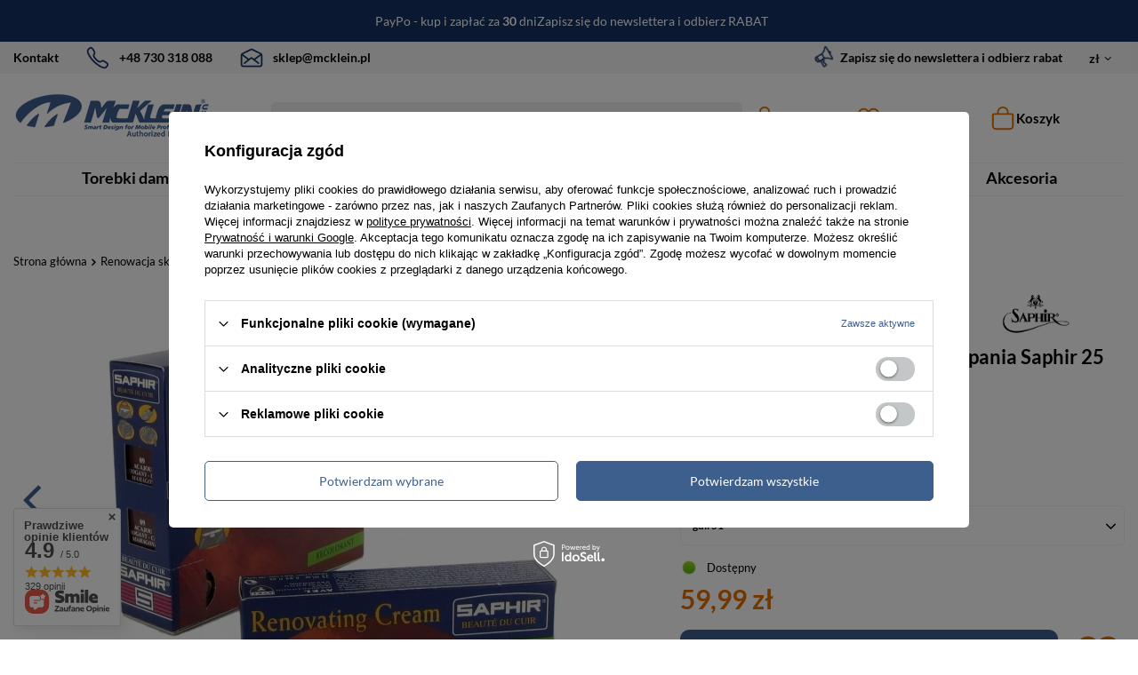

--- FILE ---
content_type: text/html; charset=utf-8
request_url: https://e-mcklein.pl/product-pol-7634-Krem-do-renowacji-skor-na-zadrapania-Saphir-25-ml.html
body_size: 44095
content:
<!DOCTYPE html>
<html lang="pl" class="--freeShipping --vat --gross " ><head data-currurl="%2Fproduct-pol-7634-Krem-do-renowacji-skor-na-zadrapania-Saphir-25-ml.html"><link rel="preconnect" href="https://e-mcklein.pl" crossorigin="anonymous"><link rel="preconnect" href="https://static1.e-mcklein.pl" crossorigin="anonymous"><link rel="preconnect" href="https://static2.e-mcklein.pl" crossorigin="anonymous"><link rel="preconnect" href="https://static3.e-mcklein.pl" crossorigin="anonymous"><link rel="preconnect" href="https://static4.e-mcklein.pl" crossorigin="anonymous"><link rel="preconnect" href="https://static5.e-mcklein.pl" crossorigin="anonymous"><link rel="dns-prefetch" href="https://e-mcklein.pl" crossorigin="anonymous"><link rel="dns-prefetch" href="https://static1.e-mcklein.pl" crossorigin="anonymous"><link rel="dns-prefetch" href="https://static2.e-mcklein.pl" crossorigin="anonymous"><link rel="dns-prefetch" href="https://static3.e-mcklein.pl" crossorigin="anonymous"><link rel="dns-prefetch" href="https://static4.e-mcklein.pl" crossorigin="anonymous"><link rel="dns-prefetch" href="https://static5.e-mcklein.pl" crossorigin="anonymous"><link rel="preconnect " href="https://unpkg.com" crossorigin="anonymous"><link rel="preconnect " href="https://www.google.com" crossorigin="anonymous"><link rel="preconnect " href="https://www.googletagmanager.com" crossorigin="anonymous"><link rel="preconnect " href="https://www.google-analytics.com" crossorigin="anonymous"><link rel="preconnect " href="https://www.facebook.com" crossorigin="anonymous"><link rel="preconnect " href="https://c.clarity.ms" crossorigin="anonymous"><link rel="preconnect " href="https://w.clarity.ms" crossorigin="anonymous"><link rel="preconnect " href="https://www.clarity.ms" crossorigin="anonymous"><link rel="preconnect " href="https://googleads.g.doubleclick.net" crossorigin="anonymous"><link rel="preconnect " href="https://connect.facebook.net" crossorigin="anonymous"><link rel="preconnect " href="https://client797.idosell.com" crossorigin="anonymous"><link rel="dns-prefetch" href="https://unpkg.com" crossorigin="anonymous"><link rel="dns-prefetch" href="https://www.google.com" crossorigin="anonymous"><link rel="dns-prefetch" href="https://www.googletagmanager.com" crossorigin="anonymous"><link rel="dns-prefetch" href="https://www.google-analytics.com" crossorigin="anonymous"><link rel="dns-prefetch" href="https://www.facebook.com" crossorigin="anonymous"><link rel="dns-prefetch" href="https://c.clarity.ms" crossorigin="anonymous"><link rel="dns-prefetch" href="https://w.clarity.ms" crossorigin="anonymous"><link rel="dns-prefetch" href="https://www.clarity.ms" crossorigin="anonymous"><link rel="dns-prefetch" href="https://googleads.g.doubleclick.net" crossorigin="anonymous"><link rel="dns-prefetch" href="https://connect.facebook.net" crossorigin="anonymous"><link rel="dns-prefetch" href="https://client797.idosell.com" crossorigin="anonymous"><link rel="preload" as="image" fetchpriority="high" href="https://static1.e-mcklein.pl/hpeciai/5a705b2ea53e7746dc203ba6f89ecf50/pol_pm_Krem-do-renowacji-skor-na-zadrapania-Saphir-25-ml-7634_1.webp"><meta name="viewport" content="user-scalable=no, initial-scale = 1.0, maximum-scale = 1.0, width=device-width, viewport-fit=cover"><meta http-equiv="Content-Type" content="text/html; charset=utf-8"><meta http-equiv="X-UA-Compatible" content="IE=edge"><title>Krem do renowacji skór na zadrapania Saphir 25 ml - Cena, Opinie - sklep McKlein</title><meta name="keywords" content=""><meta name="description" content="Krem do renowacji skór na zadrapania Saphir 25 ml - Czarny | Renowacja skóry \ Czyszczenie skóry Renowacja skóry \ Kremy i woski do skór Renowacja skóry \ Pielęgnacja butów skórzanych, impregnacja"><link rel="icon" href="/gfx/pol/favicon.ico"><meta name="theme-color" content="#3d5f8e"><meta name="msapplication-navbutton-color" content="#3d5f8e"><meta name="apple-mobile-web-app-status-bar-style" content="#3d5f8e"><link rel="preload stylesheet" as="style" href="/gfx/pol/style.css.gzip?r=1769791930"><style>
							#photos_slider[data-skeleton] .photos__link:before {
								padding-top: calc(min((464/570 * 100%), 464px));
							}
							@media (min-width: 979px) {.photos__slider[data-skeleton] .photos__figure:not(.--nav):first-child .photos__link {
								max-height: 464px;
							}}
						</style><script>var app_shop={urls:{prefix:'data="/gfx/'.replace('data="', '')+'pol/',graphql:'/graphql/v1/'},vars:{meta:{viewportContent:'initial-scale = 1.0, maximum-scale = 5.0, width=device-width, viewport-fit=cover'},priceType:'gross',priceTypeVat:true,productDeliveryTimeAndAvailabilityWithBasket:false,geoipCountryCode:'US',fairShopLogo: { enabled: false, image: '/gfx/standards/safe_light.svg'},currency:{id:'PLN',symbol:'zł',country:'pl',format:'###,##0.00',beforeValue:false,space:true,decimalSeparator:',',groupingSeparator:' '},language:{id:'pol',symbol:'pl',name:'Polski'},omnibus:{enabled:true,rebateCodeActivate:false,hidePercentageDiscounts:false,},},txt:{priceTypeText:' brutto',},fn:{},fnrun:{},files:[],graphql:{}};const getCookieByName=(name)=>{const value=`; ${document.cookie}`;const parts = value.split(`; ${name}=`);if(parts.length === 2) return parts.pop().split(';').shift();return false;};if(getCookieByName('freeeshipping_clicked')){document.documentElement.classList.remove('--freeShipping');}if(getCookieByName('rabateCode_clicked')){document.documentElement.classList.remove('--rabateCode');}function hideClosedBars(){const closedBarsArray=JSON.parse(localStorage.getItem('closedBars'))||[];if(closedBarsArray.length){const styleElement=document.createElement('style');styleElement.textContent=`${closedBarsArray.map((el)=>`#${el}`).join(',')}{display:none !important;}`;document.head.appendChild(styleElement);}}hideClosedBars();</script><meta name="robots" content="index,follow"><meta name="rating" content="general"><meta name="Author" content="Art and Luiz na bazie IdoSell (www.idosell.com/shop).">
<!-- Begin LoginOptions html -->

<style>
#client_new_social .service_item[data-name="service_Apple"]:before, 
#cookie_login_social_more .service_item[data-name="service_Apple"]:before,
.oscop_contact .oscop_login__service[data-service="Apple"]:before {
    display: block;
    height: 2.6rem;
    content: url('/gfx/standards/apple.svg?r=1743165583');
}
.oscop_contact .oscop_login__service[data-service="Apple"]:before {
    height: auto;
    transform: scale(0.8);
}
#client_new_social .service_item[data-name="service_Apple"]:has(img.service_icon):before,
#cookie_login_social_more .service_item[data-name="service_Apple"]:has(img.service_icon):before,
.oscop_contact .oscop_login__service[data-service="Apple"]:has(img.service_icon):before {
    display: none;
}
</style>

<!-- End LoginOptions html -->

<!-- Open Graph -->
<meta property="og:type" content="website"><meta property="og:url" content="https://e-mcklein.pl/product-pol-7634-Krem-do-renowacji-skor-na-zadrapania-Saphir-25-ml.html
"><meta property="og:title" content="Krem do renowacji skór na zadrapania Saphir 25 ml"><meta property="og:description" content="Czarny"><meta property="og:site_name" content="Art and Luiz"><meta property="og:locale" content="pl_PL"><meta property="og:image" content="https://e-mcklein.pl/hpeciai/3b0bb5d30d65221876f4220d4726dc95/pol_pl_Krem-do-renowacji-skor-na-zadrapania-Saphir-25-ml-7634_1.webp"><meta property="og:image:width" content="570"><meta property="og:image:height" content="464"><script >
window.dataLayer = window.dataLayer || [];
window.gtag = function gtag() {
dataLayer.push(arguments);
}
gtag('consent', 'default', {
'ad_storage': 'denied',
'analytics_storage': 'denied',
'ad_personalization': 'denied',
'ad_user_data': 'denied',
'wait_for_update': 500
});

gtag('set', 'ads_data_redaction', true);
</script><script id="iaiscript_1" data-requirements="W10=" data-ga4_sel="ga4script">
window.iaiscript_1 = `<${'script'}  class='google_consent_mode_update'>
gtag('consent', 'update', {
'ad_storage': 'denied',
'analytics_storage': 'denied',
'ad_personalization': 'denied',
'ad_user_data': 'denied'
});
</${'script'}>`;
</script>
<!-- End Open Graph -->

<link rel="canonical" href="https://e-mcklein.pl/product-pol-7634-Krem-do-renowacji-skor-na-zadrapania-Saphir-25-ml.html" />

                <!-- Global site tag (gtag.js) -->
                <script  async src="https://www.googletagmanager.com/gtag/js?id=G-XXXXXXXXGA"></script>
                <script >
                    window.dataLayer = window.dataLayer || [];
                    window.gtag = function gtag(){dataLayer.push(arguments);}
                    gtag('js', new Date());
                    
                    gtag('config', 'G-XXXXXXXXGA');

                </script>
                <link rel="stylesheet" type="text/css" href="/data/designs/6756e2112e7b48.84336929_57/gfx/pol/custom.css.gzip?r=1769792519">            <!-- Google Tag Manager -->
                    <script >(function(w,d,s,l,i){w[l]=w[l]||[];w[l].push({'gtm.start':
                    new Date().getTime(),event:'gtm.js'});var f=d.getElementsByTagName(s)[0],
                    j=d.createElement(s),dl=l!='dataLayer'?'&l='+l:'';j.async=true;j.src=
                    'https://www.googletagmanager.com/gtm.js?id='+i+dl;f.parentNode.insertBefore(j,f);
                    })(window,document,'script','dataLayer','GTM-XXXXGTM');</script>
            <!-- End Google Tag Manager -->
<!-- Begin additional html or js -->


<!--162|1|147| modified: 2024-12-30 16:55:21-->
<meta name="google-site-verification" content="duFSW4lvlsUiIAnPPXKvdVB-VEUtiu077YxqrzWziyU" />
<meta name="google-site-verification" content="Lh5GWzzSTuQnulxVffg9i_kXtgQJXZ-J6IvPrc23UDc" />
<meta name="google-site-verification" content="ubEr5UeAsR-M3Dj953YFYnySgsbANROqQUnfyIEI60E" />
<meta name="google-site-verification" content="ImSwDF1YBGABY9wNE7j3bXHspcK35sgjzM1lnMZQWA8" />
<meta name="google-site-verification" content="7jBlvXY8nOQgdASP0DFnONS6H6IzPbU6rKyJmRkjs48" />
<meta name="facebook-domain-verification" content="vm6fp7uxwvxldl8fjpf8sq4g8dih3d" />
<!-- Google Tag Manager 
<script type="text/javascript" fetchpriority="low">
/*
(function(w,d,s,l,i){w[l]=w[l]||[];w[l].push({'gtm.start':
new Date().getTime(),event:'gtm.js'});var f=d.getElementsByTagName(s)[0],
j=d.createElement(s),dl=l!='dataLayer'?'&l='+l:'';j.async=true;j.deffer="deffer";j.src=
'https://www.googletagmanager.com/gtm.js?id='+i+dl;f.parentNode.insertBefore(j,f);
})(window,document,'script','dataLayer','GTM-5MHSXSP');
*/
</script>
-->
<!-- End Google Tag Manager -->
<!--
<script type="text/javascript" fetchpriority="low">
/*
    (function(c,l,a,r,i,t,y){
        c[a]=c[a]||function(){(c[a].q=c[a].q||[]).push(arguments)};
        t=l.createElement(r);t.async=1;t.deffer="deffer";t.fetchPriority ="low";t.src="https://www.clarity.ms/tag/"+i;
        y=l.getElementsByTagName(r)[0];y.parentNode.insertBefore(t,y);
    })(window, document, "clarity", "script", "fxwh5nnik2");
*/
</script>
-->

<!-- End additional html or js -->
                <script>
                if (window.ApplePaySession && window.ApplePaySession.canMakePayments()) {
                    var applePayAvailabilityExpires = new Date();
                    applePayAvailabilityExpires.setTime(applePayAvailabilityExpires.getTime() + 2592000000); //30 days
                    document.cookie = 'applePayAvailability=yes; expires=' + applePayAvailabilityExpires.toUTCString() + '; path=/;secure;'
                    var scriptAppleJs = document.createElement('script');
                    scriptAppleJs.src = "/ajax/js/apple.js?v=3";
                    if (document.readyState === "interactive" || document.readyState === "complete") {
                          document.body.append(scriptAppleJs);
                    } else {
                        document.addEventListener("DOMContentLoaded", () => {
                            document.body.append(scriptAppleJs);
                        });  
                    }
                } else {
                    document.cookie = 'applePayAvailability=no; path=/;secure;'
                }
                </script>
                <script>let paypalDate = new Date();
                    paypalDate.setTime(paypalDate.getTime() + 86400000);
                    document.cookie = 'payPalAvailability_PLN=-1; expires=' + paypalDate.getTime() + '; path=/; secure';
                </script></head><body><div id="container" class="projector_page container max-width-1400"><header class=" commercial_banner"><script class="ajaxLoad">app_shop.vars.vat_registered="true";app_shop.vars.currency_format="###,##0.00";app_shop.vars.currency_before_value=false;app_shop.vars.currency_space=true;app_shop.vars.symbol="zł";app_shop.vars.id="PLN";app_shop.vars.baseurl="http://e-mcklein.pl/";app_shop.vars.sslurl="https://e-mcklein.pl/";app_shop.vars.curr_url="%2Fproduct-pol-7634-Krem-do-renowacji-skor-na-zadrapania-Saphir-25-ml.html";var currency_decimal_separator=',';var currency_grouping_separator=' ';app_shop.vars.blacklist_extension=["exe","com","swf","js","php"];app_shop.vars.blacklist_mime=["application/javascript","application/octet-stream","message/http","text/javascript","application/x-deb","application/x-javascript","application/x-shockwave-flash","application/x-msdownload"];app_shop.urls.contact="/contact-pol.html";</script><div id="viewType" style="display:none"></div><div class="bars_top bars"><div class="bars__item" id="bar35" style="--background-color:#143362;--border-color:#143362;--font-color:#ffffff;"><div class="bars__wrapper"><div class="bars__content"> <div class="col-md-6 mx-auto px-0"> 
<style>
@keyframes slide1 {
  0% { transform: translateY(-1px); }
  25% { transform: translateY(-1px); }
  50% { transform: translateY(60px); }
  75% { transform: translateY(60px); }
  100% { transform: translateY(-1px); }
}

@-moz-keyframes slide1 {
  0% { transform: translateY(-1px); }
  25% { transform: translateY(-1px); }
  50% { transform: translateY(60px); }
  75% { transform: translateY(60px); }
  100% { transform: translateY(-1px); }
}

@-webkit-keyframes slide1 {
  0% { transform: translateY(-1px); }
  25% { transform: translateY(-1px); }
  50% { transform: translateY(60px); }
  75% { transform: translateY(60px); }
  100% { transform: translateY(-1px); }
}

@-o-keyframes slide1 {
  0% { transform: translateY(-1px); }
  25% { transform: translateY(-1px); }
  50% { transform: translateY(60px); }
  75% { transform: translateY(60px); }
  100% { transform: translateY(-1px); }
}

@keyframes slide2 {
  0% { transform: translateY(60px); }
  25% { transform: translateY(60px); }
  50% { transform: translateY(-1px); }
  75% { transform: translateY(-1px); }
  100% { transform: translateY(60px); }
}

@-moz-keyframes slide2 {
  0% { transform: translateY(60px); }
  25% { transform: translateY(60px); }
  50% { transform: translateY(-1px); }
  75% { transform: translateY(-1px); }
  100% { transform: translateY(60px); }
}

@-webkit-keyframes slide2 {
  0% { transform: translateY(60px); }
  25% { transform: translateY(60px); }
  50% { transform: translateY(-1px); }
  75% { transform: translateY(-1px); }
  100% { transform: translateY(60px); }
}

@-o-keyframes slide2 {
  0% { transform: translateY(60px); }
  25% { transform: translateY(60px); }
  50% { transform: translateY(-1px); }
  75% { transform: translateY(-1px); }
  100% { transform: translateY(60px); }
}

  .mcklein__top-slider{
    width: 100%;
    min-height: 45px;
    max-height: 45px;
    padding:0 3px;
    overflow: hidden;
    position: relative;
  }
  .mcklein__top-slider .mc__slider-section{
    margin: auto;
    display: flex;
    flex-direction: row;
    flex-wrap: wrap;
    position: absolute;
    width: 100%;
    place-content: center;
    padding: 15px 0;
    gap: 30px;
    animation-iteration-count: infinite;
    animation-duration: 15s;
  }
.mcklein__top-slider:hover .mc__slider-section {
    animation-play-state: paused;
}

  .mcklein__top-slider .mc__slider-section a{
    font-size: 1.4rem;
    text-decoration: none !important;
    color: #fff !important;
  }
  .mcklein__top-slider .mc__slider-section a:hover{
    text-decoration: underline !important;
  }

  @media (max-width: 756px) {
    .mcklein__top-slider .mc__slider-section{
        margin-bottom: 0;
        gap: 0;
        row-gap: 5px;
        column-gap: 10px;
        height: 45px;
    }
    .mcklein__top-slider .mc__slider-section a{
      font-size: 1.4rem
    }
  }

  @media (max-width: 978px) {
    div#bar32 {
        padding: 0 5px;
    }
    .main_page #layout, .basketedit_page #layout {
      margin-top: 65px;
    }

    #logo, #menu_basket {
      background: white;
    }

    #logo, #menu_basket {
      background: white;
    }
    #menu_search{
      z-index:2000;
    }
  }

  @media (max-width: 449px) {
    .mcklein__top-slider .mc__slider-section a{
      font-size: 1.2rem;
      line-height: 1.4rem;
    }
  }
.actionbar-s1 {
        animation: slide1; 
       -moz-animation: slide1; 
    -webkit-animation: slide1; 
         -o-animation: slide1; 
}
.actionbar-s2 {
        animation: slide2; 
       -moz-animation: slide2; 
    -webkit-animation: slide2; 
         -o-animation: slide2; 
}
</style>
<script>
/*
var currentTopPlayerPage =1;
  setInterval(() => {
      if(currentTopPlayerPage ===1){
          $('.mcklein__top-slider .mc__slider-section').eq(0).animate({bottom:'0px'},500);
          $('.mcklein__top-slider .mc__slider-section').eq(1).animate({bottom:'-60px'},500);
          currentTopPlayerPage= 2;
          return;
      }
      else if(currentTopPlayerPage ===2){
          $('.mcklein__top-slider .mc__slider-section').eq(0).animate({bottom:'60px'},500);
          $('.mcklein__top-slider .mc__slider-section').eq(1).animate({bottom:'0px'},500);
          currentTopPlayerPage= 1;
          return;
      }
  }, 5000);
*/
</script>
    <div class="mcklein__top-slider">
        <div class="mc__slider-section actionbar-s1">
            <a href="pol-returns-and_replacements.html">Bezproblemowy zwrot</a>
           <a href="/pol-delivery.html">Szybka wysyłka </a>
            <a href="/pol-delivery.html">Darmowa dostawa od 399 zł</a>
        </div>
         <div class="mc__slider-section actionbar-s2">
            <a href="/pol-payments.html#paypo">PayPo - kup i zapłać za <b>30</b> dni</a>
            <a href="/newsletter.php">Zapisz się do newslettera i odbierz RABAT</a>
        </div>
    </div>
  </div></div></div></div></div><script>document.documentElement.style.setProperty('--bars-height',`${document.querySelector('.bars_top').offsetHeight}px`);</script><div id="actionbar" class="actionbar"><div class="actionbar__wrap"><div class="actionbar__el actionbar__contact"><a class="tc_contact" href="/contact.php">Kontakt</a></div><div class="actionbar__el actionbar__phone"><span class="actionbar__wrap-icon"><ion-icon name="call-outline"></ion-icon></span><a class="phone_href" href="tel:+48730318088">+48 730 318 088</a></div><div class="actionbar__el actionbar__mail"><span class="actionbar__wrap-icon"><ion-icon name="mail-open-outline"></ion-icon></span><a class="mail_href" href="mailto:sklep@mcklein.pl">sklep@mcklein.pl</a></div></div><div class="actionbar__wrap"><div class="actionbar__el"></div><div class="actionbar__el actionbar__newsletter"><a href="#menu_newsletter"><span class="actionbar__wrap-icon"><ion-icon name="megaphone-outline"></ion-icon></span><strong>
            Zapisz się do newslettera i odbierz rabat
          </strong></a></div><div class="actionbar__el actionbar__flag"><div class="open_trigger"><span class="d-none d-md-inline-block flag_txt">zł</span><div class="menu_settings_wrapper d-md-none"><div class="menu_settings_inline"><div class="menu_settings_header">
      								Język i waluta: 
      							</div><div class="menu_settings_content"><span class="menu_settings_flag flag flag_pol"></span><strong class="menu_settings_value"><span class="menu_settings_language">pl</span><span> | </span><span class="menu_settings_currency">zł</span></strong></div></div><div class="menu_settings_inline"><div class="menu_settings_header">
      								Dostawa do: 
      							</div><div class="menu_settings_content"><strong class="menu_settings_value">Polska</strong></div></div></div><i class="icon-angle-down d-none d-md-inline-block"></i></div><form action="/settings.php" method="post"><ul><li><div class="form-group"><label for="menu_settings_curr">Waluta</label><div class="select-after"><select class="form-control" name="curr" id="menu_settings_curr"><option value="PLN" selected>zł</option><option value="EUR">€ (1 zł = 0.2374€)
      															</option><option value="USD">$ (1 zł = 0.2827$)
      															</option><option value="GBP">£ (1 zł = 0.2058£)
      															</option></select></div></div><div class="form-group"><label for="menu_settings_country">Dostawa do</label><div class="select-after"><select class="form-control" name="country" id="menu_settings_country"><option value="1143020016">Austria</option><option value="1143020022">Belgia</option><option value="1143020033">Bułgaria</option><option value="1143020041">Czechy</option><option value="1143020042">Dania</option><option value="1143020051">Estonia</option><option value="1143020056">Finlandia</option><option value="1143020057">Francja</option><option value="1143020062">Grecja</option><option value="1143020075">Hiszpania</option><option value="1143020076">Holandia</option><option value="1143020083">Irlandia</option><option value="1143020116">Litwa</option><option value="1143020118">Łotwa</option><option value="1143020117">Luksembourg</option><option value="1143020143">Niemcy</option><option selected value="1143020003">Polska</option><option value="1143020163">Portugalia</option><option value="1143020169">Rumunia</option><option value="1143020182">Słowacja</option><option value="1143020183">Słowenia</option><option value="1143020193">Szwecja</option><option value="1143020217">Węgry</option><option value="1143020218">Wielka Brytania</option><option value="1143020220">Włochy</option></select></div></div></li><li class="buttons"><button class="btn --solid --large" type="submit">
      								Zastosuj zmiany
      							</button></li></ul></form></div></div></div><div id="logo" class="d-flex align-items-center"><a href="https://e-mcklein.pl/" target="_self" aria-label="Logo sklepu"><picture><source media="(min-width:979px)" srcset="/data/gfx/mask/pol/logo_1_big.webp" width="280" height="60"></source><source media="(min-width:757px)" srcset="/data/gfx/mask/pol/1210850944.webp" width="280" height="60"></source><img src="/data/gfx/mask/pol/logo_1_small.webp" alt="McKlein.pl" width="280" height="60"></picture></a></div><form action="https://e-mcklein.pl/search.php" method="get" id="menu_search" class="menu_search"><a href="#showSearchForm" class="menu_search__mobile"></a><div class="menu_search__block"><div class="menu_search__item --input"><input class="menu_search__input" type="text" name="text" autocomplete="off" placeholder="Wpisz czego szukasz"><button class="menu_search__submit" type="submit" title="Szukaj" aria-label="Szukaj"></button></div><div class="menu_search__item --results search_result"></div></div></form><div id="menu_settings" class="align-items-center justify-content-center justify-content-lg-end"><div id="menu_additional"><span class="account_link" href="https://e-mcklein.pl/login.php" onclick="window.location.href='https://e-mcklein.pl/login.php';" onkeypress="if(event.key==='Enter') window.location.href='https://e-mcklein.pl/login.php';"><ion-icon name="person-outline"></ion-icon>Zaloguj się</span><div class="shopping_list_top" data-empty="true"><span href="https://e-mcklein.pl/pl/shoppinglist/" class="wishlist_link slt_link" onclick="window.location.href='https://e-mcklein.pl/pl/shoppinglist/';" onkeypress="if(event.key==='Enter') window.location.href='https://e-mcklein.pl/pl/shoppinglist/';"><ion-icon name="heart-outline"></ion-icon>Ulubione
					</span><div class="slt_lists"><ul class="slt_lists__nav"><li class="slt_lists__nav_item" data-list_skeleton="true" data-list_id="true" data-shared="true"><a class="slt_lists__nav_link" data-list_href="true"><span class="slt_lists__nav_name" data-list_name="true"></span><span class="slt_lists__count" data-list_count="true">0</span></a></li></ul><span class="slt_lists__empty">Dodaj do nich produkty, które lubisz i chcesz kupić później.</span></div></div></div></div><div class="shopping_list_top_mobile d-md-none" data-empty="true"><a href="https://e-mcklein.pl/pl/shoppinglist/" class="sltm_link"><ion-icon name="heart-outline"></ion-icon></a></div><div class="account_mobile d-md-none"><a class="account_mobile_link" href="https://e-mcklein.pl/login.php"><ion-icon name="person-outline"></ion-icon></a></div><div class="sl_choose sl_dialog"><div class="sl_choose__wrapper sl_dialog__wrapper"><div class="sl_choose__item --top sl_dialog_close mb-2"><strong class="sl_choose__label">Zapisz na liście zakupowej</strong></div><div class="sl_choose__item --lists" data-empty="true"><div class="sl_choose__list f-group --radio m-0 d-md-flex align-items-md-center justify-content-md-between" data-list_skeleton="true" data-list_id="true" data-shared="true"><input type="radio" name="add" class="sl_choose__input f-control" id="slChooseRadioSelect" data-list_position="true"><label for="slChooseRadioSelect" class="sl_choose__group_label f-label py-4" data-list_position="true"><span class="sl_choose__sub d-flex align-items-center"><span class="sl_choose__name" data-list_name="true"></span><span class="sl_choose__count" data-list_count="true">0</span></span></label><button type="button" class="sl_choose__button --desktop btn --solid">Zapisz</button></div></div><div class="sl_choose__item --create sl_create mt-4"><a href="#new" class="sl_create__link  align-items-center">Stwórz nową listę zakupową</a><form class="sl_create__form align-items-center"><div class="sl_create__group f-group --small mb-0"><input type="text" class="sl_create__input f-control" required="required"><label class="sl_create__label f-label">Nazwa nowej listy</label></div><button type="submit" class="sl_create__button btn --solid ml-2 ml-md-3">Utwórz listę</button></form></div><div class="sl_choose__item --mobile mt-4 d-flex justify-content-center d-md-none"><button class="sl_choose__button --mobile btn --solid --large">Zapisz</button></div></div></div><div id="menu_basket" class="topBasket"><span class="topBasket__sub" title="Koszyk" href="/basketedit.php" onclick="window.location.href='/basketedit.php';" onkeypress="if(event.key==='Enter') window.location.href='/basketedit.php';"><span class="badge badge-info"></span><ion-icon name="bag-outline"></ion-icon><span>Koszyk</span><strong class="topBasket__price d-none" style="display: none;">0,00 zł</strong></span><div class="topBasket__details --products" style="display: none;"><div class="topBasket__block --labels"><label class="topBasket__item --name">Produkt</label><label class="topBasket__item --sum">Ilość</label><label class="topBasket__item --prices">Cena</label></div><div class="topBasket__block --products"></div></div><div class="topBasket__details --shipping" style="display: none;"><span class="topBasket__name">Koszt dostawy od</span><span id="shipppingCost"></span></div><div class="topBasket__details --gotobasket"><a class="btn gotobasket-link" href="/basketedit.php"><span class="topBasket__name">Do kasy</span></a></div><script>
						app_shop.vars.cache_html = true;
					</script></div><nav id="menu_categories" class="wide"><button type="button" class="navbar-toggler" aria-label="Menu"><i class="icon-reorder"></i></button><div class="navbar-collapse" id="menu_navbar"><ul class="navbar-nav mx-md-n2"><li class="nav-item"><a  href="/pol_m_Torebki-damskie-833.html" target="_self" title="Torebki damskie" class="nav-link" >Torebki damskie</a><div class="navbar-subnav"><ul class="navbar-nav-level2"><li class="nav-header"><a href="#backLink" class="nav-header__backLink"><i class="icon-angle-left"></i></a><a  href="/pol_m_Torebki-damskie-833.html" target="_self" title="Torebki damskie" class="nav-link" >Torebki damskie</a></li><li class="nav-item"><span title="STYL" class="nav-link" >STYL</span><ul class="navbar-subsubnav"><li class="nav-header"><a href="#backLink" class="nav-header__backLink"><i class="icon-angle-left"></i></a><span title="STYL" class="nav-link" >STYL</span></li><li class="nav-item"><a  href="/pol_m_Torebki-damskie_STYL_Torebki-damskie-na-ramie-444.html" target="_self" title="Torebki damskie na ramię" class="nav-link" >Torebki damskie na ramię</a></li><li class="nav-item"><a  href="/pol_m_Torebki-damskie_STYL_Torebki-damskie-do-reki-445.html" target="_self" title="Torebki damskie do ręki" class="nav-link" >Torebki damskie do ręki</a></li><li class="nav-item"><a  href="/pol_m_Torebki-damskie_STYL_Torby-Shopper-bag-454.html" target="_self" title="Torby Shopper bag" class="nav-link" >Torby Shopper bag</a></li><li class="nav-item"><a  href="/pol_m_Torebki-damskie_STYL_Torebki-worki-damskie-455.html" target="_self" title="Torebki worki damskie" class="nav-link" >Torebki worki damskie</a></li><li class="nav-item"><a  href="/pol_m_Torebki-damskie_STYL_Eleganckie-torebki-damskie-443.html" target="_self" title="Eleganckie torebki damskie" class="nav-link" >Eleganckie torebki damskie</a></li><li class="nav-item"><a  href="/pol_m_Torebki-damskie_STYL_Torebki-na-lancuszku-456.html" target="_self" title="Torebki na łańcuszku" class="nav-link" >Torebki na łańcuszku</a></li><li class="nav-item"><a  href="/pol_m_Torebki-damskie_STYL_Torebki-kuferki-451.html" target="_self" title="Torebki kuferki" class="nav-link" >Torebki kuferki</a></li><li class="nav-item"><a  href="/pol_m_Torebki-damskie_STYL_Torebki-pikowane-835.html" target="_self" title="Torebki pikowane" class="nav-link" >Torebki pikowane</a></li><li class="nav-item"><a  href="/pol_m_Torebki-damskie_STYL_Torebki-z-fredzlami-834.html" target="_self" title="Torebki z frędzlami" class="nav-link" >Torebki z frędzlami</a></li><li class="nav-item"><a  href="/pol_m_Torebki-damskie_STYL_Torebki-lodki-841.html" target="_self" title="Torebki łódki" class="nav-link" >Torebki łódki</a></li><li class="nav-item"><a  href="/pol_m_Torebki-damskie_STYL_Torebki-koszyki-838.html" target="_self" title="Torebki koszyki" class="nav-link" >Torebki koszyki</a></li><li class="nav-item"><a  href="/pol_m_Torebki-damskie_STYL_Torebki-okragle-839.html" target="_self" title="Torebki okrągłe" class="nav-link" >Torebki okrągłe</a></li><li class="nav-item"><a  href="/pol_m_Torebki-damskie_STYL_Plecak-torebka-2w1-843.html" target="_self" title="Plecak torebka 2w1" class="nav-link" >Plecak torebka 2w1</a></li><li class="nav-item"><a  href="/pol_m_Torebki-damskie_STYL_Torebki-wloskie-449.html" target="_self" title="Torebki włoskie" class="nav-link" >Torebki włoskie</a></li></ul></li><li class="nav-item"><span title="OKAZJE" class="nav-link" >OKAZJE</span><ul class="navbar-subsubnav"><li class="nav-header"><a href="#backLink" class="nav-header__backLink"><i class="icon-angle-left"></i></a><span title="OKAZJE" class="nav-link" >OKAZJE</span></li><li class="nav-item"><a  href="/pol_m_Torebki-damskie_OKAZJE_Torebki-wizytowe-442.html" target="_self" title="Torebki wizytowe" class="nav-link" >Torebki wizytowe</a></li><li class="nav-item"><a  href="/pol_m_Torebki-damskie_OKAZJE_Torebki-na-wesele-844.html" target="_self" title="Torebki na wesele" class="nav-link" >Torebki na wesele</a></li><li class="nav-item"><a  href="/pol_m_Torebki-damskie_OKAZJE_Torebki-sylwestrowe-847.html" target="_self" title="Torebki sylwestrowe" class="nav-link" >Torebki sylwestrowe</a></li><li class="nav-item"><a  href="/pol_m_Torebki-damskie_OKAZJE_Torebki-na-lato-845.html" target="_self" title="Torebki na lato" class="nav-link" >Torebki na lato</a></li><li class="nav-item"><a  href="/pol_m_Torebki-damskie_OKAZJE_Torebki-na-wiosne-846.html" target="_self" title="Torebki na wiosnę" class="nav-link" >Torebki na wiosnę</a></li><li class="nav-item"><a  href="/pol_m_Torebki-damskie_OKAZJE_Torebki-na-rower-848.html" target="_self" title="Torebki na rower" class="nav-link" >Torebki na rower</a></li></ul></li><li class="nav-item"><span title="MATERIAŁ" class="nav-link" >MATERIAŁ</span><ul class="navbar-subsubnav"><li class="nav-header"><a href="#backLink" class="nav-header__backLink"><i class="icon-angle-left"></i></a><span title="MATERIAŁ" class="nav-link" >MATERIAŁ</span></li><li class="nav-item"><a  href="/pol_m_Torebki-damskie_MATERIAL_Torebki-damskie-skorzane-353.html" target="_self" title="Torebki damskie skórzane" class="nav-link" >Torebki damskie skórzane</a></li><li class="nav-item"><a  href="/pol_m_Torebki-damskie_MATERIAL_Torebki-damskie-ze-skory-naturalnej-441.html" target="_self" title="Torebki damskie ze skóry naturalnej" class="nav-link" >Torebki damskie ze skóry naturalnej</a></li><li class="nav-item"><a  href="/pol_m_Torebki-damskie_MATERIAL_Torebki-ze-skory-ekologicznej-381.html" target="_self" title="Torebki ze skóry ekologicznej" class="nav-link" >Torebki ze skóry ekologicznej</a></li><li class="nav-item"><a  href="/pol_m_Torebki-damskie_MATERIAL_Torebki-damskie-materialowe-460.html" target="_self" title="Torebki damskie materiałowe" class="nav-link" >Torebki damskie materiałowe</a></li><li class="nav-item"><a  href="/pol_m_Torebki-damskie_MATERIAL_Torebki-zamszowe-837.html" target="_self" title="Torebki zamszowe" class="nav-link" >Torebki zamszowe</a></li><li class="nav-item"><a  href="/pol_m_Torebki-damskie_MATERIAL_Torebki-lakierowane-836.html" target="_self" title="Torebki lakierowane" class="nav-link" >Torebki lakierowane</a></li><li class="nav-item"><a  href="/pol_m_Torebki-damskie_MATERIAL_Torebki-z-wezowej-skory-840.html" target="_self" title="Torebki z wężowej skóry" class="nav-link" >Torebki z wężowej skóry</a></li></ul></li><li class="nav-item"><span title="ROZMIAR" class="nav-link" >ROZMIAR</span><ul class="navbar-subsubnav"><li class="nav-header"><a href="#backLink" class="nav-header__backLink"><i class="icon-angle-left"></i></a><span title="ROZMIAR" class="nav-link" >ROZMIAR</span></li><li class="nav-item"><a  href="/pol_m_Torebki-damskie_ROZMIAR_Torebki-damskie-male-447.html" target="_self" title="Torebki damskie małe" class="nav-link" >Torebki damskie małe</a></li><li class="nav-item"><a  href="/pol_m_Torebki-damskie_ROZMIAR_Torebki-damskie-srednie-2424.html" target="_self" title="Torebki damskie średnie" class="nav-link" >Torebki damskie średnie</a></li><li class="nav-item"><a  href="/pol_m_Torebki-damskie_ROZMIAR_Torebki-damskie-duze-2425.html" target="_self" title="Torebki damskie duże" class="nav-link" >Torebki damskie duże</a></li><li class="nav-item"><a  href="/pol_m_Torebki-damskie_ROZMIAR_Torebki-damskie-A4-448.html" target="_self" title="Torebki damskie A4" class="nav-link" >Torebki damskie A4</a></li></ul></li><li class="nav-item"><span title="KOLOR" class="nav-link" >KOLOR</span><ul class="navbar-subsubnav"><li class="nav-header"><a href="#backLink" class="nav-header__backLink"><i class="icon-angle-left"></i></a><span title="KOLOR" class="nav-link" >KOLOR</span></li><li class="nav-item"><a  href="/pol_m_Torebki-damskie_KOLOR_Torebki-czarne-463.html" target="_self" title="Torebki czarne" class="nav-link nav-gfx" ><picture class="nav-picture --main --lvl3"><img alt="Torebki czarne" title="Torebki czarne" src="/data/gfx/pol/navigation/1_1_i_463.webp" loading="lazy"></picture><span class="gfx_lvl_3 d-none">Torebki czarne</span></a></li><li class="nav-item"><a  href="/pol_m_Torebki-damskie_KOLOR_Torebki-brazowe-863.html" target="_self" title="Torebki brązowe" class="nav-link nav-gfx" ><picture class="nav-picture --main --lvl3"><img alt="Torebki brązowe" title="Torebki brązowe" src="/data/gfx/pol/navigation/1_1_i_863.webp" loading="lazy"></picture><span class="gfx_lvl_3 d-none">Torebki brązowe</span></a></li><li class="nav-item"><a  href="/pol_m_Torebki-damskie_KOLOR_Torebki-camel-866.html" target="_self" title="Torebki camel" class="nav-link nav-gfx" ><picture class="nav-picture --main --lvl3"><img alt="Torebki camel" title="Torebki camel" src="/data/gfx/pol/navigation/1_1_i_866.webp" loading="lazy"></picture><span class="gfx_lvl_3 d-none">Torebki camel</span></a></li><li class="nav-item"><a  href="/pol_m_Torebki-damskie_KOLOR_Torebki-szare-465.html" target="_self" title="Torebki szare" class="nav-link nav-gfx" ><picture class="nav-picture --main --lvl3"><img alt="Torebki szare" title="Torebki szare" src="/data/gfx/pol/navigation/1_1_i_465.webp" loading="lazy"></picture><span class="gfx_lvl_3 d-none">Torebki szare</span></a></li><li class="nav-item"><a  href="/pol_m_Torebki-damskie_KOLOR_Torebki-czerwone-464.html" target="_self" title="Torebki czerwone" class="nav-link nav-gfx" ><picture class="nav-picture --main --lvl3"><img alt="Torebki czerwone" title="Torebki czerwone" src="/data/gfx/pol/navigation/1_1_i_464.webp" loading="lazy"></picture><span class="gfx_lvl_3 d-none">Torebki czerwone</span></a></li><li class="nav-item"><a  href="/pol_m_Torebki-damskie_KOLOR_Torebki-bordowe-869.html" target="_self" title="Torebki bordowe" class="nav-link nav-gfx" ><picture class="nav-picture --main --lvl3"><img alt="Torebki bordowe" title="Torebki bordowe" src="/data/gfx/pol/navigation/1_1_i_869.webp" loading="lazy"></picture><span class="gfx_lvl_3 d-none">Torebki bordowe</span></a></li><li class="nav-item"><a  href="/pol_m_Torebki-damskie_KOLOR_Torebki-granatowe-466.html" target="_self" title="Torebki granatowe" class="nav-link nav-gfx" ><picture class="nav-picture --main --lvl3"><img alt="Torebki granatowe" title="Torebki granatowe" src="/data/gfx/pol/navigation/1_1_i_466.webp" loading="lazy"></picture><span class="gfx_lvl_3 d-none">Torebki granatowe</span></a></li><li class="nav-item"><a  href="/pol_m_Torebki-damskie_KOLOR_Torebki-niebieskie-870.html" target="_self" title="Torebki niebieskie" class="nav-link nav-gfx" ><picture class="nav-picture --main --lvl3"><img alt="Torebki niebieskie" title="Torebki niebieskie" src="/data/gfx/pol/navigation/1_1_i_870.webp" loading="lazy"></picture><span class="gfx_lvl_3 d-none">Torebki niebieskie</span></a></li><li class="nav-item"><a  href="/pol_m_Torebki-damskie_KOLOR_Torebki-bezowe-868.html" target="_self" title="Torebki beżowe" class="nav-link nav-gfx" ><picture class="nav-picture --main --lvl3"><img alt="Torebki beżowe" title="Torebki beżowe" src="/data/gfx/pol/navigation/1_1_i_868.webp" loading="lazy"></picture><span class="gfx_lvl_3 d-none">Torebki beżowe</span></a></li><li class="nav-item"><a  href="/pol_m_Torebki-damskie_KOLOR_Torebki-srebrne-871.html" target="_self" title="Torebki srebrne" class="nav-link nav-gfx" ><picture class="nav-picture --main --lvl3"><img alt="Torebki srebrne" title="Torebki srebrne" src="/data/gfx/pol/navigation/1_1_i_871.webp" loading="lazy"></picture><span class="gfx_lvl_3 d-none">Torebki srebrne</span></a></li><li class="nav-item"><a  href="/pol_m_Torebki-damskie_KOLOR_Torebki-zlote-874.html" target="_self" title="Torebki złote" class="nav-link nav-gfx" ><picture class="nav-picture --main --lvl3"><img alt="Torebki złote" title="Torebki złote" src="/data/gfx/pol/navigation/1_1_i_874.webp" loading="lazy"></picture><span class="gfx_lvl_3 d-none">Torebki złote</span></a></li><li class="nav-item"><a  href="/pol_m_Torebki-damskie_KOLOR_Torebki-zolte-872.html" target="_self" title="Torebki żółte" class="nav-link nav-gfx" ><picture class="nav-picture --main --lvl3"><img alt="Torebki żółte" title="Torebki żółte" src="/data/gfx/pol/navigation/1_1_i_872.webp" loading="lazy"></picture><span class="gfx_lvl_3 d-none">Torebki żółte</span></a></li><li class="nav-item"><a  href="/pol_m_Torebki-damskie_KOLOR_Torebki-biale-873.html" target="_self" title="Torebki białe" class="nav-link nav-gfx" ><picture class="nav-picture --main --lvl3"><img alt="Torebki białe" title="Torebki białe" src="/data/gfx/pol/navigation/1_1_i_873.webp" loading="lazy"></picture><span class="gfx_lvl_3 d-none">Torebki białe</span></a></li><li class="nav-item"><a  href="/pol_m_Torebki-damskie_KOLOR_Torebki-zielone-875.html" target="_self" title="Torebki zielone" class="nav-link nav-gfx" ><picture class="nav-picture --main --lvl3"><img alt="Torebki zielone" title="Torebki zielone" src="/data/gfx/pol/navigation/1_1_i_875.webp" loading="lazy"></picture><span class="gfx_lvl_3 d-none">Torebki zielone</span></a></li></ul></li><li class="nav-item"><a  href="/pol_m_Torebki-damskie_KOPERTOWKI-SKORZANE-377.html" target="_self" title="KOPERTÓWKI SKÓRZANE" class="nav-link" >KOPERTÓWKI SKÓRZANE</a><ul class="navbar-subsubnav"><li class="nav-header"><a href="#backLink" class="nav-header__backLink"><i class="icon-angle-left"></i></a><a  href="/pol_m_Torebki-damskie_KOPERTOWKI-SKORZANE-377.html" target="_self" title="KOPERTÓWKI SKÓRZANE" class="nav-link" >KOPERTÓWKI SKÓRZANE</a></li><li class="nav-item"><a  href="/pol_m_Torebki-damskie_KOPERTOWKI-SKORZANE_Kopertowki-srebrne-849.html" target="_self" title="Kopertówki srebrne" class="nav-link nav-gfx" ><picture class="nav-picture --main --lvl3"><img alt="Kopertówki srebrne" title="Kopertówki srebrne" src="/data/gfx/pol/navigation/1_1_i_849.webp" loading="lazy"></picture><span class="gfx_lvl_3 d-none">Kopertówki srebrne</span></a></li><li class="nav-item"><a  href="/pol_m_Torebki-damskie_KOPERTOWKI-SKORZANE_Kopertowki-czarne-850.html" target="_self" title="Kopertówki czarne" class="nav-link nav-gfx" ><picture class="nav-picture --main --lvl3"><img alt="Kopertówki czarne" title="Kopertówki czarne" src="/data/gfx/pol/navigation/1_1_i_850.webp" loading="lazy"></picture><span class="gfx_lvl_3 d-none">Kopertówki czarne</span></a></li><li class="nav-item"><a  href="/pol_m_Torebki-damskie_KOPERTOWKI-SKORZANE_Kopertowki-granatowe-851.html" target="_self" title="Kopertówki granatowe" class="nav-link nav-gfx" ><picture class="nav-picture --main --lvl3"><img alt="Kopertówki granatowe" title="Kopertówki granatowe" src="/data/gfx/pol/navigation/1_1_i_851.webp" loading="lazy"></picture><span class="gfx_lvl_3 d-none">Kopertówki granatowe</span></a></li><li class="nav-item"><a  href="/pol_m_Torebki-damskie_KOPERTOWKI-SKORZANE_Kopertowki-czerwone-852.html" target="_self" title="Kopertówki czerwone" class="nav-link nav-gfx" ><picture class="nav-picture --main --lvl3"><img alt="Kopertówki czerwone" title="Kopertówki czerwone" src="/data/gfx/pol/navigation/1_1_i_852.webp" loading="lazy"></picture><span class="gfx_lvl_3 d-none">Kopertówki czerwone</span></a></li><li class="nav-item"><a  href="/pol_m_Torebki-damskie_KOPERTOWKI-SKORZANE_Kopertowki-zlote-853.html" target="_self" title="Kopertówki złote" class="nav-link nav-gfx" ><picture class="nav-picture --main --lvl3"><img alt="Kopertówki złote" title="Kopertówki złote" src="/data/gfx/pol/navigation/1_1_i_853.webp" loading="lazy"></picture><span class="gfx_lvl_3 d-none">Kopertówki złote</span></a></li><li class="nav-item"><a  href="/pol_m_Torebki-damskie_KOPERTOWKI-SKORZANE_Kopertowki-pudrowy-roz-854.html" target="_self" title="Kopertówki pudrowy róż" class="nav-link nav-gfx" ><picture class="nav-picture --main --lvl3"><img alt="Kopertówki pudrowy róż" title="Kopertówki pudrowy róż" src="/data/gfx/pol/navigation/1_1_i_854.webp" loading="lazy"></picture><span class="gfx_lvl_3 d-none">Kopertówki pudrowy róż</span></a></li><li class="nav-item"><a  href="/pol_m_Torebki-damskie_KOPERTOWKI-SKORZANE_Kopertowki-bezowe-855.html" target="_self" title="Kopertówki beżowe" class="nav-link nav-gfx" ><picture class="nav-picture --main --lvl3"><img alt="Kopertówki beżowe" title="Kopertówki beżowe" src="/data/gfx/pol/navigation/1_1_i_855.webp" loading="lazy"></picture><span class="gfx_lvl_3 d-none">Kopertówki beżowe</span></a></li><li class="nav-item"><a  href="/pol_m_Torebki-damskie_KOPERTOWKI-SKORZANE_Kopertowki-kolorowe-856.html" target="_self" title="Kopertówki kolorowe" class="nav-link nav-gfx" ><picture class="nav-picture --main --lvl3"><img alt="Kopertówki kolorowe" title="Kopertówki kolorowe" src="/data/gfx/pol/navigation/1_1_i_856.webp" loading="lazy"></picture><span class="gfx_lvl_3 d-none">Kopertówki kolorowe</span></a></li><li class="nav-item"><a  href="/pol_m_Torebki-damskie_KOPERTOWKI-SKORZANE_Kopertowki-niebieskie-857.html" target="_self" title="Kopertówki niebieskie" class="nav-link nav-gfx" ><picture class="nav-picture --main --lvl3"><img alt="Kopertówki niebieskie" title="Kopertówki niebieskie" src="/data/gfx/pol/navigation/1_1_i_857.webp" loading="lazy"></picture><span class="gfx_lvl_3 d-none">Kopertówki niebieskie</span></a></li><li class="nav-item"><a  href="/pol_m_Torebki-damskie_KOPERTOWKI-SKORZANE_Kopertowki-rozowe-859.html" target="_self" title="Kopertówki różowe" class="nav-link nav-gfx" ><picture class="nav-picture --main --lvl3"><img alt="Kopertówki różowe" title="Kopertówki różowe" src="/data/gfx/pol/navigation/1_1_i_859.webp" loading="lazy"></picture><span class="gfx_lvl_3 d-none">Kopertówki różowe</span></a></li></ul></li><li class="nav-item"><span title="MARKI" class="nav-link" >MARKI</span><ul class="navbar-subsubnav"><li class="nav-header"><a href="#backLink" class="nav-header__backLink"><i class="icon-angle-left"></i></a><span title="MARKI" class="nav-link" >MARKI</span></li><li class="nav-item"><a  href="/pol_m_Torebki-damskie_MARKI_4U-Cavaldi-2444.html" target="_self" title="4U Cavaldi" class="nav-link" >4U Cavaldi</a></li><li class="nav-item"><a  href="/pol_m_Torebki-damskie_MARKI_Barberinis-2445.html" target="_self" title="Barberini's" class="nav-link" >Barberini's</a></li><li class="nav-item"><a  href="/pol_m_Torebki-damskie_MARKI_Bellugio-2446.html" target="_self" title="Bellugio" class="nav-link" >Bellugio</a></li><li class="nav-item"><a  href="/pol_m_Torebki-damskie_MARKI_Beltimore-2447.html" target="_self" title="Beltimore" class="nav-link" >Beltimore</a></li><li class="nav-item"><a  href="/pol_m_Torebki-damskie_MARKI_Mazzini-2453.html" target="_self" title="Mazzini" class="nav-link" >Mazzini</a></li></ul></li><li class="nav-item"><a  href="/pol_m_Torebki-damskie_LISTONOSZKI-351.html" target="_self" title="LISTONOSZKI" class="nav-link" >LISTONOSZKI</a></li></ul></div></li><li class="nav-item"><a  href="/pol_m_Torby-damskie-822.html" target="_self" title="Torby damskie" class="nav-link" >Torby damskie</a><div class="navbar-subnav"><ul class="navbar-nav-level2"><li class="nav-header"><a href="#backLink" class="nav-header__backLink"><i class="icon-angle-left"></i></a><a  href="/pol_m_Torby-damskie-822.html" target="_self" title="Torby damskie" class="nav-link" >Torby damskie</a></li><li class="nav-item"><span title="PRZEZNACZENIE" class="nav-link" >PRZEZNACZENIE</span><ul class="navbar-subsubnav"><li class="nav-header"><a href="#backLink" class="nav-header__backLink"><i class="icon-angle-left"></i></a><span title="PRZEZNACZENIE" class="nav-link" >PRZEZNACZENIE</span></li><li class="nav-item"><a  href="/pol_m_Torby-damskie_PRZEZNACZENIE_Aktowki-damskie-452.html" target="_self" title="Aktówki damskie" class="nav-link" >Aktówki damskie</a></li><li class="nav-item"><a  href="/pol_m_Torby-damskie_PRZEZNACZENIE_Torby-na-laptopa-damskie-823.html" target="_self" title="Torby na laptopa damskie" class="nav-link" >Torby na laptopa damskie</a></li><li class="nav-item"><a  href="/pol_m_Torby-damskie_PRZEZNACZENIE_Torby-skorzane-na-laptopa-damskie-241.html" target="_self" title="Torby skórzane na laptopa damskie" class="nav-link" >Torby skórzane na laptopa damskie</a></li><li class="nav-item"><a  href="/pol_m_Torby-damskie_PRZEZNACZENIE_Torby-miejskie-damskie-680.html" target="_self" title="Torby miejskie damskie" class="nav-link" >Torby miejskie damskie</a></li><li class="nav-item"><a  href="/pol_m_Torby-damskie_PRZEZNACZENIE_Torby-podreczne-damskie-681.html" target="_self" title="Torby podręczne damskie" class="nav-link" >Torby podręczne damskie</a></li><li class="nav-item"><a  href="/pol_m_Torby-damskie_PRZEZNACZENIE_Torby-na-dokumenty-damskie-825.html" target="_self" title="Torby na dokumenty damskie" class="nav-link" >Torby na dokumenty damskie</a></li><li class="nav-item"><a  href="/pol_m_Torby-damskie_PRZEZNACZENIE_Torby-do-pracy-damskie-827.html" target="_self" title="Torby do pracy damskie" class="nav-link" >Torby do pracy damskie</a></li><li class="nav-item"><a  href="/pol_m_Torby-damskie_PRZEZNACZENIE_Podrozne-damskie-3446.html" target="_self" title="Podróżne damskie" class="nav-link" >Podróżne damskie</a></li><li class="nav-item"><a  href="/pol_m_Torby-damskie_PRZEZNACZENIE_Torby-podrozne-na-kolkach-damskie-242.html" target="_self" title="Torby podróżne na kółkach damskie" class="nav-link" >Torby podróżne na kółkach damskie</a></li><li class="nav-item"><a  href="/pol_m_Torby-damskie_PRZEZNACZENIE_Torby-sportowe-damskie-523.html" target="_self" title="Torby sportowe damskie" class="nav-link" >Torby sportowe damskie</a></li><li class="nav-item"><a  href="/pol_m_Torby-damskie_PRZEZNACZENIE_Torby-biznesowe-damskie-826.html" target="_self" title="Torby biznesowe damskie" class="nav-link" >Torby biznesowe damskie</a></li><li class="nav-item"><a  href="/pol_m_Torby-damskie_PRZEZNACZENIE_Na-trening-damskie-3452.html" target="_self" title="Na trening damskie" class="nav-link" >Na trening damskie</a></li></ul></li><li class="nav-item"><span title="MATERIAŁ" class="nav-link" >MATERIAŁ</span><ul class="navbar-subsubnav"><li class="nav-header"><a href="#backLink" class="nav-header__backLink"><i class="icon-angle-left"></i></a><span title="MATERIAŁ" class="nav-link" >MATERIAŁ</span></li><li class="nav-item"><a  href="/pol_m_Torby-damskie_MATERIAL_Skorzane-3326.html" target="_self" title="Skórzane" class="nav-link" >Skórzane</a></li><li class="nav-item"><a  href="/pol_m_Torby-damskie_MATERIAL_Ze-skory-naturalnej-3327.html" target="_self" title="Ze skóry naturalnej" class="nav-link" >Ze skóry naturalnej</a></li></ul></li><li class="nav-item"><span title="ROZMIAR" class="nav-link" >ROZMIAR</span><ul class="navbar-subsubnav"><li class="nav-header"><a href="#backLink" class="nav-header__backLink"><i class="icon-angle-left"></i></a><span title="ROZMIAR" class="nav-link" >ROZMIAR</span></li><li class="nav-item"><a  href="/pol_m_Torby-damskie_ROZMIAR_Torby-damskie-male-3686.html" target="_self" title="Torby damskie małe" class="nav-link" >Torby damskie małe</a></li><li class="nav-item"><a  href="/pol_m_Torby-damskie_ROZMIAR_Torby-damskie-srednie-3685.html" target="_self" title="Torby damskie średnie" class="nav-link" >Torby damskie średnie</a></li><li class="nav-item"><a  href="/pol_m_Torby-damskie_ROZMIAR_Torby-damskie-duze-3684.html" target="_self" title="Torby damskie duże" class="nav-link" >Torby damskie duże</a></li><li class="nav-item"><a  href="/pol_m_Torby-damskie_ROZMIAR_Torby-damskie-A4-828.html" target="_self" title="Torby damskie A4" class="nav-link" >Torby damskie A4</a></li></ul></li><li class="nav-item"><span title="KOLOR" class="nav-link" >KOLOR</span><ul class="navbar-subsubnav"><li class="nav-header"><a href="#backLink" class="nav-header__backLink"><i class="icon-angle-left"></i></a><span title="KOLOR" class="nav-link" >KOLOR</span></li><li class="nav-item"><a  href="/pol_m_Torby-damskie_KOLOR_Torby-czarne-3431.html" target="_self" title="Torby czarne" class="nav-link" >Torby czarne</a></li><li class="nav-item"><a  href="/pol_m_Torby-damskie_KOLOR_Torby-brazowe-3433.html" target="_self" title="Torby brązowe" class="nav-link" >Torby brązowe</a></li><li class="nav-item"><a  href="/pol_m_Torby-damskie_KOLOR_Torby-bezowe-3430.html" target="_self" title="Torby beżowe" class="nav-link" >Torby beżowe</a></li></ul></li><li class="nav-item"><span title="MARKI" class="nav-link" >MARKI</span><ul class="navbar-subsubnav"><li class="nav-header"><a href="#backLink" class="nav-header__backLink"><i class="icon-angle-left"></i></a><span title="MARKI" class="nav-link" >MARKI</span></li><li class="nav-item"><a  href="/pol_m_Torby-damskie_MARKI_Mazzini-3383.html" target="_self" title="Mazzini" class="nav-link" >Mazzini</a></li></ul></li></ul></div></li><li class="nav-item"><a  href="/pol_m_Torby-meskie-876.html" target="_self" title="Torby męskie" class="nav-link" >Torby męskie</a><div class="navbar-subnav"><ul class="navbar-nav-level2"><li class="nav-header"><a href="#backLink" class="nav-header__backLink"><i class="icon-angle-left"></i></a><a  href="/pol_m_Torby-meskie-876.html" target="_self" title="Torby męskie" class="nav-link" >Torby męskie</a></li><li class="nav-item"><span title="MATERIAŁ" class="nav-link" >MATERIAŁ</span><ul class="navbar-subsubnav"><li class="nav-header"><a href="#backLink" class="nav-header__backLink"><i class="icon-angle-left"></i></a><span title="MATERIAŁ" class="nav-link" >MATERIAŁ</span></li><li class="nav-item"><a  href="/pol_m_Torby-meskie_MATERIAL_Skorzane-4518.html" target="_self" title="Skórzane" class="nav-link" >Skórzane</a></li><li class="nav-item"><a  href="/pol_m_Torby-meskie_MATERIAL_Ze-skory-licowej-4519.html" target="_self" title="Ze skóry licowej" class="nav-link" >Ze skóry licowej</a></li><li class="nav-item"><a  href="/pol_m_Torby-meskie_MATERIAL_Ze-skory-naturalnej-4520.html" target="_self" title="Ze skóry naturalnej" class="nav-link" >Ze skóry naturalnej</a></li><li class="nav-item"><a  href="/pol_m_Torby-meskie_MATERIAL_Ze-skory-ekologicznej-4521.html" target="_self" title="Ze skóry ekologicznej" class="nav-link" >Ze skóry ekologicznej</a></li><li class="nav-item"><a  href="/pol_m_Torby-meskie_MATERIAL_Ze-skory-juchtowej-4522.html" target="_self" title="Ze skóry juchtowej" class="nav-link" >Ze skóry juchtowej</a></li><li class="nav-item"><a  href="/pol_m_Torby-meskie_MATERIAL_Materialowe-4523.html" target="_self" title="Materiałowe" class="nav-link" >Materiałowe</a></li><li class="nav-item"><a  href="/pol_m_Torby-meskie_MATERIAL_Z-poliestru-4525.html" target="_self" title="Z poliestru" class="nav-link" >Z poliestru</a></li><li class="nav-item"><a  href="/pol_m_Torby-meskie_MATERIAL_Z-kodury-4526.html" target="_self" title="Z kodury" class="nav-link" >Z kodury</a></li></ul></li><li class="nav-item"><span title="ROZMIAR" class="nav-link" >ROZMIAR</span><ul class="navbar-subsubnav"><li class="nav-header"><a href="#backLink" class="nav-header__backLink"><i class="icon-angle-left"></i></a><span title="ROZMIAR" class="nav-link" >ROZMIAR</span></li><li class="nav-item"><a  href="/pol_m_Torby-meskie_ROZMIAR_Male-4979.html" target="_self" title="Małe" class="nav-link" >Małe</a></li><li class="nav-item"><a  href="/pol_m_Torby-meskie_ROZMIAR_Srednie-4978.html" target="_self" title="Średnie" class="nav-link" >Średnie</a></li><li class="nav-item"><a  href="/pol_m_Torby-meskie_ROZMIAR_Duze-4977.html" target="_self" title="Duże" class="nav-link" >Duże</a></li><li class="nav-item"><a  href="/pol_m_Torby-meskie_ROZMIAR_A4-470.html" target="_self" title="A4" class="nav-link" >A4</a></li></ul></li><li class="nav-item"><span title="KOLORY" class="nav-link" >KOLORY</span><ul class="navbar-subsubnav"><li class="nav-header"><a href="#backLink" class="nav-header__backLink"><i class="icon-angle-left"></i></a><span title="KOLORY" class="nav-link" >KOLORY</span></li><li class="nav-item"><a  href="/pol_m_Torby-meskie_KOLORY_Torby-czarne-883.html" target="_self" title="Torby czarne" class="nav-link nav-gfx" ><picture class="nav-picture --main --lvl3"><img alt="Torby czarne" title="Torby czarne" src="/data/gfx/pol/navigation/1_1_i_883.webp" loading="lazy"></picture><span class="gfx_lvl_3 d-none">Torby czarne</span></a></li><li class="nav-item"><a  href="/pol_m_Torby-meskie_KOLORY_Torby-brazowe-884.html" target="_self" title="Torby brązowe" class="nav-link" >Torby brązowe</a></li><li class="nav-item"><a  href="/pol_m_Torby-meskie_KOLORY_Torby-czerwone-4981.html" target="_self" title="Torby czerwone" class="nav-link" >Torby czerwone</a></li><li class="nav-item"><a  href="/pol_m_Torby-meskie_KOLORY_Torby-granatowe-4982.html" target="_self" title="Torby granatowe" class="nav-link" >Torby granatowe</a></li><li class="nav-item"><a  href="/pol_m_Torby-meskie_KOLORY_Torby-niebieskie-4983.html" target="_self" title="Torby niebieskie" class="nav-link" >Torby niebieskie</a></li><li class="nav-item"><a  href="/pol_m_Torby-meskie_KOLORY_Torby-szare-4984.html" target="_self" title="Torby szare" class="nav-link" >Torby szare</a></li><li class="nav-item"><a  href="/pol_m_Torby-meskie_KOLORY_Torby-zielone-4985.html" target="_self" title="Torby zielone" class="nav-link" >Torby zielone</a></li></ul></li><li class="nav-item"><span title="MARKI" class="nav-link" >MARKI</span><ul class="navbar-subsubnav"><li class="nav-header"><a href="#backLink" class="nav-header__backLink"><i class="icon-angle-left"></i></a><span title="MARKI" class="nav-link" >MARKI</span></li><li class="nav-item"><a  href="/pol_m_Torby-meskie_MARKI_Aeronautica-Militare-4580.html" target="_self" title="Aeronautica Militare" class="nav-link" >Aeronautica Militare</a></li><li class="nav-item"><a  href="/pol_m_Torby-meskie_MARKI_Barberinis-4581.html" target="_self" title="Barberini's" class="nav-link" >Barberini's</a></li><li class="nav-item"><a  href="/pol_m_Torby-meskie_MARKI_Bellugio-4582.html" target="_self" title="Bellugio" class="nav-link" >Bellugio</a></li><li class="nav-item"><a  href="/pol_m_Torby-meskie_MARKI_Beltimore-4583.html" target="_self" title="Beltimore" class="nav-link" >Beltimore</a></li><li class="nav-item"><a  href="/pol_m_Torby-meskie_MARKI_Betlewski-4584.html" target="_self" title="Betlewski" class="nav-link" >Betlewski</a></li><li class="nav-item"><a  href="/pol_m_Torby-meskie_MARKI_Beverly-Hills-Polo-Club-4585.html" target="_self" title="Beverly Hills Polo Club" class="nav-link" >Beverly Hills Polo Club</a></li><li class="nav-item"><a  href="/pol_m_Torby-meskie_MARKI_Brodrene-4586.html" target="_self" title="Brodrene" class="nav-link" >Brodrene</a></li><li class="nav-item"><a  href="/pol_m_Torby-meskie_MARKI_Dielle-4588.html" target="_self" title="Dielle" class="nav-link" >Dielle</a></li><li class="nav-item"><a  href="/pol_m_Torby-meskie_MARKI_Discovery-4589.html" target="_self" title="Discovery" class="nav-link" >Discovery</a></li><li class="nav-item"><a  href="/pol_m_Torby-meskie_MARKI_McKlein-4590.html" target="_self" title="McKlein" class="nav-link" >McKlein</a></li><li class="nav-item"><a  href="/pol_m_Torby-meskie_MARKI_Ogio-4592.html" target="_self" title="Ogio" class="nav-link" >Ogio</a></li><li class="nav-item"><a  href="/pol_m_Torby-meskie_MARKI_Pavone-Nero-4593.html" target="_self" title="Pavone Nero" class="nav-link" >Pavone Nero</a></li><li class="nav-item"><a  href="/pol_m_Torby-meskie_MARKI_Peterson-4594.html" target="_self" title="Peterson" class="nav-link" >Peterson</a></li><li class="nav-item"><a  href="/pol_m_Torby-meskie_MARKI_Reisenthel-4595.html" target="_self" title="Reisenthel" class="nav-link" >Reisenthel</a></li><li class="nav-item"><a  href="/pol_m_Torby-meskie_MARKI_Rovicky-4596.html" target="_self" title="Rovicky" class="nav-link" >Rovicky</a></li><li class="nav-item"><a  href="/pol_m_Torby-meskie_MARKI_Solier-4598.html" target="_self" title="Solier" class="nav-link" >Solier</a></li><li class="nav-item"><a  href="/pol_m_Torby-meskie_MARKI_Star-Dragon-4599.html" target="_self" title="Star Dragon" class="nav-link" >Star Dragon</a></li><li class="nav-item"><a  href="/pol_m_Torby-meskie_MARKI_Tizano-4600.html" target="_self" title="Tizano" class="nav-link" >Tizano</a></li><li class="nav-item"><a  href="/pol_m_Torby-meskie_MARKI_Travelite-4601.html" target="_self" title="Travelite" class="nav-link" >Travelite</a></li><li class="nav-item"><a  href="/pol_m_Torby-meskie_MARKI_Verus-4602.html" target="_self" title="Verus" class="nav-link" >Verus</a></li><li class="nav-item"><a  href="/pol_m_Torby-meskie_MARKI_Vip-Collection-4603.html" target="_self" title="Vip Collection" class="nav-link" >Vip Collection</a></li><li class="nav-item"><a  href="/pol_m_Torby-meskie_MARKI_Vooc-4604.html" target="_self" title="Vooc" class="nav-link" >Vooc</a></li></ul></li><li class="nav-item"><span title="PRZEZNACZENIE" class="nav-link" >PRZEZNACZENIE</span><ul class="navbar-subsubnav"><li class="nav-header"><a href="#backLink" class="nav-header__backLink"><i class="icon-angle-left"></i></a><span title="PRZEZNACZENIE" class="nav-link" >PRZEZNACZENIE</span></li><li class="nav-item"><a  href="/pol_m_Torby-meskie_PRZEZNACZENIE_Ekskluzywne-4659.html" target="_self" title="Ekskluzywne" class="nav-link" >Ekskluzywne</a></li><li class="nav-item"><a  href="/pol_m_Torby-meskie_PRZEZNACZENIE_Na-laptopa-262.html" target="_self" title="Na laptopa" class="nav-link" >Na laptopa</a></li><li class="nav-item"><a  href="/pol_m_Torby-meskie_PRZEZNACZENIE_Skorzane-na-laptopa-235.html" target="_self" title="Skórzane na laptopa" class="nav-link" >Skórzane na laptopa</a></li><li class="nav-item"><a  href="/pol_m_Torby-meskie_PRZEZNACZENIE_Na-laptopa-materialowe-4680.html" target="_self" title="Na laptopa materiałowe" class="nav-link" >Na laptopa materiałowe</a></li><li class="nav-item"><a  href="/pol_m_Torby-meskie_PRZEZNACZENIE_Na-laptopa-15-cali-4660.html" target="_self" title="Na laptopa 15 cali" class="nav-link" >Na laptopa 15 cali</a></li><li class="nav-item"><a  href="/pol_m_Torby-meskie_PRZEZNACZENIE_Na-laptopa-17-cali-4661.html" target="_self" title="Na laptopa 17 cali" class="nav-link" >Na laptopa 17 cali</a></li><li class="nav-item"><a  href="/pol_m_Torby-meskie_PRZEZNACZENIE_Miejskie-683.html" target="_self" title="Miejskie" class="nav-link" >Miejskie</a></li><li class="nav-item"><a  href="/pol_m_Torby-meskie_PRZEZNACZENIE_Podreczne-684.html" target="_self" title="Podręczne" class="nav-link" >Podręczne</a></li><li class="nav-item"><a  href="/pol_m_Torby-meskie_PRZEZNACZENIE_Do-pracy-878.html" target="_self" title="Do pracy" class="nav-link" >Do pracy</a></li><li class="nav-item"><a  href="/pol_m_Torby-meskie_PRZEZNACZENIE_Biznesowe-879.html" target="_self" title="Biznesowe" class="nav-link" >Biznesowe</a></li><li class="nav-item"><a  href="/pol_m_Torby-meskie_PRZEZNACZENIE_Sportowe-467.html" target="_self" title="Sportowe" class="nav-link" >Sportowe</a></li><li class="nav-item"><a  href="/pol_m_Torby-meskie_PRZEZNACZENIE_Podrozne-4662.html" target="_self" title="Podróżne" class="nav-link" >Podróżne</a></li><li class="nav-item"><a  href="/pol_m_Torby-meskie_PRZEZNACZENIE_Na-kolkach-4663.html" target="_self" title="Na kółkach" class="nav-link" >Na kółkach</a></li><li class="nav-item"><a  href="/pol_m_Torby-meskie_PRZEZNACZENIE_Lekarskie-4664.html" target="_self" title="Lekarskie" class="nav-link" >Lekarskie</a></li><li class="nav-item"><a  href="/pol_m_Torby-meskie_PRZEZNACZENIE_Listonoszki-4665.html" target="_self" title="Listonoszki" class="nav-link" >Listonoszki</a></li><li class="nav-item"><a  href="/pol_m_Torby-meskie_PRZEZNACZENIE_Mlodziezowe-4666.html" target="_self" title="Młodzieżowe" class="nav-link" >Młodzieżowe</a></li><li class="nav-item"><a  href="/pol_m_Torby-meskie_PRZEZNACZENIE_Do-szkoly-4667.html" target="_self" title="Do szkoły" class="nav-link" >Do szkoły</a></li><li class="nav-item"><a  href="/pol_m_Torby-meskie_PRZEZNACZENIE_Na-garnitur-4668.html" target="_self" title="Na garnitur" class="nav-link" >Na garnitur</a></li><li class="nav-item"><a  href="/pol_m_Torby-meskie_PRZEZNACZENIE_Na-ubrania-4669.html" target="_self" title="Na ubrania" class="nav-link" >Na ubrania</a></li><li class="nav-item"><a  href="/pol_m_Torby-meskie_PRZEZNACZENIE_Na-trening-4670.html" target="_self" title="Na trening" class="nav-link" >Na trening</a></li><li class="nav-item"><a  href="/pol_m_Torby-meskie_PRZEZNACZENIE_Na-basen-4671.html" target="_self" title="Na basen" class="nav-link" >Na basen</a></li><li class="nav-item"><a  href="/pol_m_Torby-meskie_PRZEZNACZENIE_Na-rower-4672.html" target="_self" title="Na rower" class="nav-link" >Na rower</a></li></ul></li><li class="nav-item"><span title="SPOSÓB NOSZENIA" class="nav-link" >SPOSÓB NOSZENIA</span><ul class="navbar-subsubnav"><li class="nav-header"><a href="#backLink" class="nav-header__backLink"><i class="icon-angle-left"></i></a><span title="SPOSÓB NOSZENIA" class="nav-link" >SPOSÓB NOSZENIA</span></li><li class="nav-item"><a  href="/pol_m_Torby-meskie_SPOSOB-NOSZENIA_Do-reki-4986.html" target="_self" title="Do ręki" class="nav-link" >Do ręki</a></li><li class="nav-item"><a  href="/pol_m_Torby-meskie_SPOSOB-NOSZENIA_Na-ramie-581.html" target="_self" title="Na ramię" class="nav-link" >Na ramię</a></li><li class="nav-item"><a  href="/pol_m_Torby-meskie_SPOSOB-NOSZENIA_Przez-ramie-crossbody-4987.html" target="_self" title="Przez ramię (crossbody)" class="nav-link" >Przez ramię (crossbody)</a></li></ul></li></ul></div></li><li class="nav-item"><a  href="/pol_m_Teczki-meskie-888.html" target="_self" title="Teczki męskie" class="nav-link" >Teczki męskie</a><div class="navbar-subnav"><ul class="navbar-nav-level2"><li class="nav-header"><a href="#backLink" class="nav-header__backLink"><i class="icon-angle-left"></i></a><a  href="/pol_m_Teczki-meskie-888.html" target="_self" title="Teczki męskie" class="nav-link" >Teczki męskie</a></li><li class="nav-item"><span title="MATERIAŁ" class="nav-link" >MATERIAŁ</span><ul class="navbar-subsubnav"><li class="nav-header"><a href="#backLink" class="nav-header__backLink"><i class="icon-angle-left"></i></a><span title="MATERIAŁ" class="nav-link" >MATERIAŁ</span></li><li class="nav-item"><a  href="/pol_m_Teczki-meskie_MATERIAL_Skorzane-103.html" target="_self" title="Skórzane" class="nav-link" >Skórzane</a></li><li class="nav-item"><a  href="/pol_m_Teczki-meskie_MATERIAL_Ze-skory-naturalnej-4268.html" target="_self" title="Ze skóry naturalnej" class="nav-link" >Ze skóry naturalnej</a></li><li class="nav-item"><a  href="/pol_m_Teczki-meskie_MATERIAL_Ze-skory-ekologicznej-4267.html" target="_self" title="Ze skóry ekologicznej" class="nav-link" >Ze skóry ekologicznej</a></li><li class="nav-item"><a  href="/pol_m_Teczki-meskie_MATERIAL_Ze-skory-juchtowej-4269.html" target="_self" title="Ze skóry juchtowej" class="nav-link" >Ze skóry juchtowej</a></li><li class="nav-item"><a  href="/pol_m_Teczki-meskie_MATERIAL_Materialowe-480.html" target="_self" title="Materiałowe" class="nav-link" >Materiałowe</a></li></ul></li><li class="nav-item"><span title="WIELKOŚĆ" class="nav-link" >WIELKOŚĆ</span><ul class="navbar-subsubnav"><li class="nav-header"><a href="#backLink" class="nav-header__backLink"><i class="icon-angle-left"></i></a><span title="WIELKOŚĆ" class="nav-link" >WIELKOŚĆ</span></li><li class="nav-item"><a  href="/pol_m_Teczki-meskie_WIELKOSC_Teczki-A4-482.html" target="_self" title="Teczki A4" class="nav-link" >Teczki A4</a></li><li class="nav-item"><a  href="/pol_m_Teczki-meskie_WIELKOSC_Teczki-duze-4499.html" target="_self" title="Teczki duże" class="nav-link" >Teczki duże</a></li></ul></li><li class="nav-item"><span title="KOLORY" class="nav-link" >KOLORY</span><ul class="navbar-subsubnav"><li class="nav-header"><a href="#backLink" class="nav-header__backLink"><i class="icon-angle-left"></i></a><span title="KOLORY" class="nav-link" >KOLORY</span></li><li class="nav-item"><a  href="/pol_m_Teczki-meskie_KOLORY_Teczki-brazowe-4447.html" target="_self" title="Teczki brązowe" class="nav-link" >Teczki brązowe</a></li><li class="nav-item"><a  href="/pol_m_Teczki-meskie_KOLORY_Teczki-czerwone-4448.html" target="_self" title="Teczki czerwone" class="nav-link" >Teczki czerwone</a></li><li class="nav-item"><a  href="/pol_m_Teczki-meskie_KOLORY_Teczki-czarne-4449.html" target="_self" title="Teczki czarne" class="nav-link" >Teczki czarne</a></li></ul></li><li class="nav-item"><span title="MARKI" class="nav-link" >MARKI</span><ul class="navbar-subsubnav"><li class="nav-header"><a href="#backLink" class="nav-header__backLink"><i class="icon-angle-left"></i></a><span title="MARKI" class="nav-link" >MARKI</span></li><li class="nav-item"><a  href="/pol_m_Teczki-meskie_MARKI_Barberinis-4437.html" target="_self" title="Barberini's" class="nav-link" >Barberini's</a></li><li class="nav-item"><a  href="/pol_m_Teczki-meskie_MARKI_Beltimore-4438.html" target="_self" title="Beltimore" class="nav-link" >Beltimore</a></li><li class="nav-item"><a  href="/pol_m_Teczki-meskie_MARKI_Mazzini-4439.html" target="_self" title="Mazzini" class="nav-link" >Mazzini</a></li><li class="nav-item"><a  href="/pol_m_Teczki-meskie_MARKI_McKlein-4440.html" target="_self" title="McKlein" class="nav-link" >McKlein</a></li><li class="nav-item"><a  href="/pol_m_Teczki-meskie_MARKI_Pavone-Nero-4441.html" target="_self" title="Pavone Nero" class="nav-link" >Pavone Nero</a></li><li class="nav-item"><a  href="/pol_m_Teczki-meskie_MARKI_Tizano-4443.html" target="_self" title="Tizano" class="nav-link" >Tizano</a></li><li class="nav-item"><a  href="/pol_m_Teczki-meskie_MARKI_Vip-Collection-4444.html" target="_self" title="Vip Collection" class="nav-link" >Vip Collection</a></li><li class="nav-item"><a  href="/pol_m_Teczki-meskie_MARKI_Vooc-4445.html" target="_self" title="Vooc" class="nav-link" >Vooc</a></li></ul></li><li class="nav-item"><span title="PRZEZNACZENIE" class="nav-link" >PRZEZNACZENIE</span><ul class="navbar-subsubnav"><li class="nav-header"><a href="#backLink" class="nav-header__backLink"><i class="icon-angle-left"></i></a><span title="PRZEZNACZENIE" class="nav-link" >PRZEZNACZENIE</span></li><li class="nav-item"><a  href="/pol_m_Teczki-meskie_PRZEZNACZENIE_Na-laptopa-476.html" target="_self" title="Na laptopa" class="nav-link" >Na laptopa</a></li><li class="nav-item"><a  href="/pol_m_Teczki-meskie_PRZEZNACZENIE_Na-laptopa-15-cali-4302.html" target="_self" title="Na laptopa 15 cali" class="nav-link" >Na laptopa 15 cali</a></li><li class="nav-item"><a  href="/pol_m_Teczki-meskie_PRZEZNACZENIE_Biznesowe-4305.html" target="_self" title="Biznesowe" class="nav-link" >Biznesowe</a></li><li class="nav-item"><a  href="/pol_m_Teczki-meskie_PRZEZNACZENIE_Eleganckie-4306.html" target="_self" title="Eleganckie" class="nav-link" >Eleganckie</a></li><li class="nav-item"><a  href="/pol_m_Teczki-meskie_PRZEZNACZENIE_Na-co-dzien-4307.html" target="_self" title="Na co dzień" class="nav-link" >Na co dzień</a></li><li class="nav-item"><a  href="/pol_m_Teczki-meskie_PRZEZNACZENIE_Na-dokumenty-4303.html" target="_self" title="Na dokumenty" class="nav-link" >Na dokumenty</a></li><li class="nav-item"><a  href="/pol_m_Teczki-meskie_PRZEZNACZENIE_Aktowki-i-biwuary-4311.html" target="_self" title="Aktówki i biwuary" class="nav-link" >Aktówki i biwuary</a></li><li class="nav-item"><a  href="/pol_m_Teczki-meskie_PRZEZNACZENIE_Lekarskie-479.html" target="_self" title="Lekarskie" class="nav-link" >Lekarskie</a></li><li class="nav-item"><a  href="/pol_m_Teczki-meskie_PRZEZNACZENIE_Dla-prawnika-671.html" target="_self" title="Dla prawnika" class="nav-link" >Dla prawnika</a></li><li class="nav-item"><a  href="/pol_m_Teczki-meskie_PRZEZNACZENIE_Dla-ksiedza-670.html" target="_self" title="Dla księdza" class="nav-link" >Dla księdza</a></li><li class="nav-item"><a  href="/pol_m_Teczki-meskie_PRZEZNACZENIE_Dla-inzyniera-668.html" target="_self" title="Dla inżyniera" class="nav-link" >Dla inżyniera</a></li><li class="nav-item"><a  href="/pol_m_Teczki-meskie_PRZEZNACZENIE_Listonoszki-481.html" target="_self" title="Listonoszki" class="nav-link" >Listonoszki</a></li><li class="nav-item"><a  href="/pol_m_Teczki-meskie_PRZEZNACZENIE_Aktowki-sportowe-478.html" target="_self" title="Aktówki sportowe" class="nav-link" >Aktówki sportowe</a></li></ul></li><li class="nav-item"><span title="SPOSÓB NOSZENIA" class="nav-link" >SPOSÓB NOSZENIA</span><ul class="navbar-subsubnav"><li class="nav-header"><a href="#backLink" class="nav-header__backLink"><i class="icon-angle-left"></i></a><span title="SPOSÓB NOSZENIA" class="nav-link" >SPOSÓB NOSZENIA</span></li><li class="nav-item"><a  href="/pol_m_Teczki-meskie_SPOSOB-NOSZENIA_Do-reki-4433.html" target="_self" title="Do ręki" class="nav-link" >Do ręki</a></li><li class="nav-item"><a  href="/pol_m_Teczki-meskie_SPOSOB-NOSZENIA_Na-ramie-475.html" target="_self" title="Na ramię" class="nav-link" >Na ramię</a></li></ul></li><li class="nav-item"><span title="KRAJ" class="nav-link" >KRAJ</span><ul class="navbar-subsubnav"><li class="nav-header"><a href="#backLink" class="nav-header__backLink"><i class="icon-angle-left"></i></a><span title="KRAJ" class="nav-link" >KRAJ</span></li><li class="nav-item"><a  href="/pol_m_Teczki-meskie_KRAJ_Teczki-wloskie-484.html" target="_self" title="Teczki włoskie" class="nav-link" >Teczki włoskie</a></li><li class="nav-item"><a  href="/pol_m_Teczki-meskie_KRAJ_Teczki-polskie-483.html" target="_self" title="Teczki polskie" class="nav-link" >Teczki polskie</a></li></ul></li></ul></div></li><li class="nav-item"><a  href="/pol_m_Plecaki-686.html" target="_self" title="Plecaki" class="nav-link" >Plecaki</a><div class="navbar-subnav"><ul class="navbar-nav-level2"><li class="nav-header"><a href="#backLink" class="nav-header__backLink"><i class="icon-angle-left"></i></a><a  href="/pol_m_Plecaki-686.html" target="_self" title="Plecaki" class="nav-link" >Plecaki</a></li><li class="nav-item"><span title="MATERIAŁ" class="nav-link" >MATERIAŁ</span><ul class="navbar-subsubnav"><li class="nav-header"><a href="#backLink" class="nav-header__backLink"><i class="icon-angle-left"></i></a><span title="MATERIAŁ" class="nav-link" >MATERIAŁ</span></li><li class="nav-item"><a  href="/pol_m_Plecaki_MATERIAL_Plecaki-damskie-skorzane-439.html" target="_self" title="Plecaki damskie skórzane" class="nav-link" >Plecaki damskie skórzane</a></li><li class="nav-item"><a  href="/pol_m_Plecaki_MATERIAL_Plecaki-damskie-ze-skory-ekologicznej-901.html" target="_self" title="Plecaki damskie ze skóry ekologicznej" class="nav-link" >Plecaki damskie ze skóry ekologicznej</a></li></ul></li><li class="nav-item"><span title="MARKA" class="nav-link" >MARKA</span></li><li class="nav-item"><span title="PRZEZNACZENIE" class="nav-link" >PRZEZNACZENIE</span><ul class="navbar-subsubnav"><li class="nav-header"><a href="#backLink" class="nav-header__backLink"><i class="icon-angle-left"></i></a><span title="PRZEZNACZENIE" class="nav-link" >PRZEZNACZENIE</span></li><li class="nav-item"><a  href="/pol_m_Plecaki_PRZEZNACZENIE_Plecaki-na-laptopa-5873.html" target="_self" title="Plecaki na laptopa" class="nav-link" >Plecaki na laptopa</a></li><li class="nav-item"><a  href="/pol_m_Plecaki_PRZEZNACZENIE_Plecaki-miejskie-damskie-891.html" target="_self" title="Plecaki miejskie damskie" class="nav-link" >Plecaki miejskie damskie</a></li><li class="nav-item"><a  href="/pol_m_Plecaki_PRZEZNACZENIE_Plecaki-damskie-do-pracy-895.html" target="_self" title="Plecaki damskie do pracy" class="nav-link" >Plecaki damskie do pracy</a></li><li class="nav-item"><a  href="/pol_m_Plecaki_PRZEZNACZENIE_Plecaki-damskie-A4-902.html" target="_self" title="Plecaki damskie A4" class="nav-link" >Plecaki damskie A4</a></li><li class="nav-item"><a  href="/pol_m_Plecaki_PRZEZNACZENIE_Torebka-plecak-906.html" target="_self" title="Torebka plecak" class="nav-link" >Torebka plecak</a></li><li class="nav-item"><a  href="/pol_m_Plecaki_PRZEZNACZENIE_Plecaki-sportowe-damskie-690.html" target="_self" title="Plecaki sportowe damskie" class="nav-link" >Plecaki sportowe damskie</a></li><li class="nav-item"><a  href="/pol_m_Plecaki_PRZEZNACZENIE_Eleganckie-plecaki-damskie-893.html" target="_self" title="Eleganckie plecaki damskie" class="nav-link" >Eleganckie plecaki damskie</a></li><li class="nav-item"><a  href="/pol_m_Plecaki_PRZEZNACZENIE_Plecaki-mlodziezowe-damskie-897.html" target="_self" title="Plecaki młodzieżowe damskie" class="nav-link" >Plecaki młodzieżowe damskie</a></li><li class="nav-item"><a  href="/pol_m_Plecaki_PRZEZNACZENIE_Plecaczki-damskie-903.html" target="_self" title="Plecaczki damskie" class="nav-link" >Plecaczki damskie</a></li></ul></li><li class="nav-item"><span title="ROZMIAR" class="nav-link" >ROZMIAR</span></li><li class="nav-item"><span title="CENA" class="nav-link" >CENA</span></li><li class="nav-item"><a  href="/pol_m_Plecaki_PLECAKI-MESKIE-1093.html" target="_self" title="PLECAKI MĘSKIE" class="nav-link" >PLECAKI MĘSKIE</a><ul class="navbar-subsubnav"><li class="nav-header"><a href="#backLink" class="nav-header__backLink"><i class="icon-angle-left"></i></a><a  href="/pol_m_Plecaki_PLECAKI-MESKIE-1093.html" target="_self" title="PLECAKI MĘSKIE" class="nav-link" >PLECAKI MĘSKIE</a></li><li class="nav-item"><span title="MATERIAŁ" class="nav-link" >MATERIAŁ</span></li><li class="nav-item"><span title="MARKA" class="nav-link" >MARKA</span></li><li class="nav-item"><span title="PRZEZNACZENIE" class="nav-link" >PRZEZNACZENIE</span></li><li class="nav-item"><span title="KOLOR" class="nav-link" >KOLOR</span></li><li class="nav-item"><span title="CENA" class="nav-link" >CENA</span></li><li class="nav-item"><span title="ROZMIAR" class="nav-link" >ROZMIAR</span></li></ul></li><li class="nav-item"><a  href="/pol_m_Plecaki_KOLOR-910.html" target="_self" title="KOLOR" class="nav-link" >KOLOR</a><ul class="navbar-subsubnav"><li class="nav-header"><a href="#backLink" class="nav-header__backLink"><i class="icon-angle-left"></i></a><a  href="/pol_m_Plecaki_KOLOR-910.html" target="_self" title="KOLOR" class="nav-link" >KOLOR</a></li><li class="nav-item"><a  href="/pol_m_Plecaki_KOLOR_Plecaki-czarne-911.html" target="_self" title="Plecaki czarne" class="nav-link nav-gfx" ><picture class="nav-picture --main --lvl3"><img alt="Plecaki czarne" title="Plecaki czarne" src="/data/gfx/pol/navigation/1_1_i_911.webp" loading="lazy"></picture><span class="gfx_lvl_3 d-none">Plecaki czarne</span></a></li><li class="nav-item"><a  href="/pol_m_Plecaki_KOLOR_Plecaki-brazowe-912.html" target="_self" title="Plecaki brązowe" class="nav-link nav-gfx" ><picture class="nav-picture --main --lvl3"><img alt="Plecaki brązowe" title="Plecaki brązowe" src="/data/gfx/pol/navigation/1_1_i_912.webp" loading="lazy"></picture><span class="gfx_lvl_3 d-none">Plecaki brązowe</span></a></li><li class="nav-item"><a  href="/pol_m_Plecaki_KOLOR_Plecaki-czerwone-913.html" target="_self" title="Plecaki czerwone" class="nav-link nav-gfx" ><picture class="nav-picture --main --lvl3"><img alt="Plecaki czerwone" title="Plecaki czerwone" src="/data/gfx/pol/navigation/1_1_i_913.webp" loading="lazy"></picture><span class="gfx_lvl_3 d-none">Plecaki czerwone</span></a></li><li class="nav-item"><a  href="/pol_m_Plecaki_KOLOR_Plecaki-szare-914.html" target="_self" title="Plecaki szare" class="nav-link nav-gfx" ><picture class="nav-picture --main --lvl3"><img alt="Plecaki szare" title="Plecaki szare" src="/data/gfx/pol/navigation/1_1_i_914.webp" loading="lazy"></picture><span class="gfx_lvl_3 d-none">Plecaki szare</span></a></li><li class="nav-item"><a  href="/pol_m_Plecaki_KOLOR_Plecaki-biale-915.html" target="_self" title="Plecaki białe" class="nav-link nav-gfx" ><picture class="nav-picture --main --lvl3"><img alt="Plecaki białe" title="Plecaki białe" src="/data/gfx/pol/navigation/1_1_i_915.webp" loading="lazy"></picture><span class="gfx_lvl_3 d-none">Plecaki białe</span></a></li><li class="nav-item"><a  href="/pol_m_Plecaki_KOLOR_Plecaki-kolorowe-916.html" target="_self" title="Plecaki kolorowe" class="nav-link nav-gfx" ><picture class="nav-picture --main --lvl3"><img alt="Plecaki kolorowe" title="Plecaki kolorowe" src="/data/gfx/pol/navigation/1_1_i_916.webp" loading="lazy"></picture><span class="gfx_lvl_3 d-none">Plecaki kolorowe</span></a></li><li class="nav-item"><a  href="/pol_m_Plecaki_KOLOR_Plecaki-rozowe-917.html" target="_self" title="Plecaki różowe" class="nav-link nav-gfx" ><picture class="nav-picture --main --lvl3"><img alt="Plecaki różowe" title="Plecaki różowe" src="/data/gfx/pol/navigation/1_1_i_917.webp" loading="lazy"></picture><span class="gfx_lvl_3 d-none">Plecaki różowe</span></a></li><li class="nav-item"><a  href="/pol_m_Plecaki_KOLOR_Plecaki-bezowe-918.html" target="_self" title="Plecaki beżowe" class="nav-link nav-gfx" ><picture class="nav-picture --main --lvl3"><img alt="Plecaki beżowe" title="Plecaki beżowe" src="/data/gfx/pol/navigation/1_1_i_918.webp" loading="lazy"></picture><span class="gfx_lvl_3 d-none">Plecaki beżowe</span></a></li><li class="nav-item"><a  href="/pol_m_Plecaki_KOLOR_Plecaki-niebieskie-919.html" target="_self" title="Plecaki niebieskie" class="nav-link nav-gfx" ><picture class="nav-picture --main --lvl3"><img alt="Plecaki niebieskie" title="Plecaki niebieskie" src="/data/gfx/pol/navigation/1_1_i_919.webp" loading="lazy"></picture><span class="gfx_lvl_3 d-none">Plecaki niebieskie</span></a></li><li class="nav-item"><a  href="/pol_m_Plecaki_KOLOR_Plecaki-granatowe-920.html" target="_self" title="Plecaki granatowe" class="nav-link nav-gfx" ><picture class="nav-picture --main --lvl3"><img alt="Plecaki granatowe" title="Plecaki granatowe" src="/data/gfx/pol/navigation/1_1_i_920.webp" loading="lazy"></picture><span class="gfx_lvl_3 d-none">Plecaki granatowe</span></a></li><li class="nav-item"><a  href="/pol_m_Plecaki_KOLOR_Plecaki-zielone-921.html" target="_self" title="Plecaki zielone" class="nav-link nav-gfx" ><picture class="nav-picture --main --lvl3"><img alt="Plecaki zielone" title="Plecaki zielone" src="/data/gfx/pol/navigation/1_1_i_921.webp" loading="lazy"></picture><span class="gfx_lvl_3 d-none">Plecaki zielone</span></a></li></ul></li><li class="nav-item"><a  href="/pol_m_Plecaki_Plecaki-na-kolkach-688.html" target="_self" title="Plecaki na kółkach" class="nav-link" >Plecaki na kółkach</a></li><li class="nav-item"><a  href="/pol_m_Plecaki_Plecaki-miejskie-591.html" target="_self" title="Plecaki miejskie" class="nav-link" >Plecaki miejskie</a></li><li class="nav-item"><a  href="/pol_m_Plecaki_Plecaki-na-jedno-ramie-594.html" target="_self" title="Plecaki na jedno ramię" class="nav-link" >Plecaki na jedno ramię</a></li><li class="nav-item"><a  href="/pol_m_Plecaki_Plecaki-antykradziezowe-590.html" target="_self" title="Plecaki antykradzieżowe" class="nav-link" >Plecaki antykradzieżowe</a></li><li class="nav-item"><a  href="/pol_m_Plecaki_Plecaki-biznesowe-687.html" target="_self" title="Plecaki biznesowe" class="nav-link" >Plecaki biznesowe</a></li><li class="nav-item"><a  href="/pol_m_Plecaki_Plecaki-male-899.html" target="_self" title="Plecaki małe" class="nav-link" >Plecaki małe</a></li><li class="nav-item"><a  href="/pol_m_Plecaki_Plecaki-z-eko-skory-900.html" target="_self" title="Plecaki z eko skóry" class="nav-link" >Plecaki z eko skóry</a></li><li class="nav-item"><a  href="/pol_m_Plecaki_Plecaki-zamszowe-904.html" target="_self" title="Plecaki zamszowe" class="nav-link" >Plecaki zamszowe</a></li><li class="nav-item"><a  href="/pol_m_Plecaki_Plecaki-vintage-905.html" target="_self" title="Plecaki vintage" class="nav-link" >Plecaki vintage</a></li><li class="nav-item"><a  href="/pol_m_Plecaki_Plecaki-podrozne-908.html" target="_self" title="Plecaki podróżne" class="nav-link" >Plecaki podróżne</a></li><li class="nav-item"><a  href="/pol_m_Plecaki_Plecaki-turystyczne-689.html" target="_self" title="Plecaki turystyczne" class="nav-link" >Plecaki turystyczne</a></li><li class="nav-item"><a  href="/pol_m_Plecaki_Plecaki-rowerowe-691.html" target="_self" title="Plecaki rowerowe" class="nav-link" >Plecaki rowerowe</a></li><li class="nav-item"><a  href="/pol_m_Plecaki_Plecaki-worki-692.html" target="_self" title="Plecaki worki" class="nav-link" >Plecaki worki</a></li><li class="nav-item"><a  href="/pol_m_Plecaki_Plecaki-narciarskie-816.html" target="_self" title="Plecaki narciarskie" class="nav-link" >Plecaki narciarskie</a></li><li class="nav-item"><a  href="/pol_m_Plecaki_Plecaki-snowboardowe-909.html" target="_self" title="Plecaki snowboardowe" class="nav-link" >Plecaki snowboardowe</a></li><li class="nav-item"><a  href="/pol_m_Plecaki_Plecaki-fotograficzne-693.html" target="_self" title="Plecaki fotograficzne" class="nav-link" >Plecaki fotograficzne</a></li></ul></div></li><li class="nav-item"><a  href="/pol_m_Portfele-940.html" target="_self" title="Portfele" class="nav-link" >Portfele</a><div class="navbar-subnav"><ul class="navbar-nav-level2"><li class="nav-header"><a href="#backLink" class="nav-header__backLink"><i class="icon-angle-left"></i></a><a  href="/pol_m_Portfele-940.html" target="_self" title="Portfele" class="nav-link" >Portfele</a></li><li class="nav-item"><a  href="/pol_m_Portfele_PORTFELE-DAMSKIE-941.html" target="_self" title="PORTFELE DAMSKIE" class="nav-link" >PORTFELE DAMSKIE</a><ul class="navbar-subsubnav"><li class="nav-header"><a href="#backLink" class="nav-header__backLink"><i class="icon-angle-left"></i></a><a  href="/pol_m_Portfele_PORTFELE-DAMSKIE-941.html" target="_self" title="PORTFELE DAMSKIE" class="nav-link" >PORTFELE DAMSKIE</a></li><li class="nav-item"><span title="KOLOR" class="nav-link" >KOLOR</span></li><li class="nav-item"><span title="MARKA" class="nav-link" >MARKA</span></li><li class="nav-item"><span title="RODZAJ" class="nav-link" >RODZAJ</span></li><li class="nav-item"><span title="ZAMKNIĘCIE" class="nav-link" >ZAMKNIĘCIE</span></li><li class="nav-item"><span title="ROZMIAR" class="nav-link" >ROZMIAR</span></li><li class="nav-item"><span title="ORIENTACJA" class="nav-link" >ORIENTACJA</span></li><li class="nav-item"><span title="KIESZEŃ NA MONETY" class="nav-link" >KIESZEŃ NA MONETY</span></li><li class="nav-item"><span title="CENA" class="nav-link" >CENA</span></li></ul></li><li class="nav-item"><a  href="/pol_m_Portfele_PORTFELE-MESKIE-942.html" target="_self" title="PORTFELE MĘSKIE" class="nav-link" >PORTFELE MĘSKIE</a><ul class="navbar-subsubnav"><li class="nav-header"><a href="#backLink" class="nav-header__backLink"><i class="icon-angle-left"></i></a><a  href="/pol_m_Portfele_PORTFELE-MESKIE-942.html" target="_self" title="PORTFELE MĘSKIE" class="nav-link" >PORTFELE MĘSKIE</a></li><li class="nav-item"><span title="MATERIAŁ" class="nav-link" >MATERIAŁ</span></li><li class="nav-item"><span title="ZAMKNIĘCIE" class="nav-link" >ZAMKNIĘCIE</span></li><li class="nav-item"><span title="MARKA" class="nav-link" >MARKA</span></li><li class="nav-item"><span title="RODZAJ" class="nav-link" >RODZAJ</span></li><li class="nav-item"><span title="ROZMIAR" class="nav-link" >ROZMIAR</span></li><li class="nav-item"><span title="KOLOR" class="nav-link" >KOLOR</span></li><li class="nav-item"><span title="ORIENTACJA" class="nav-link" >ORIENTACJA</span></li><li class="nav-item"><span title="KIESZEŃ NA MONETY" class="nav-link" >KIESZEŃ NA MONETY</span></li><li class="nav-item"><span title="CENA" class="nav-link" >CENA</span></li></ul></li><li class="nav-item"><a  href="/pol_m_Portfele_POZOSTALE-PORTFELE-1091.html" target="_self" title="POZOSTAŁE PORTFELE" class="nav-link" >POZOSTAŁE PORTFELE</a><ul class="navbar-subsubnav"><li class="nav-header"><a href="#backLink" class="nav-header__backLink"><i class="icon-angle-left"></i></a><a  href="/pol_m_Portfele_POZOSTALE-PORTFELE-1091.html" target="_self" title="POZOSTAŁE PORTFELE" class="nav-link" >POZOSTAŁE PORTFELE</a></li><li class="nav-item"><a  href="/pol_m_Portfele_POZOSTALE-PORTFELE_Podkowka-967.html" target="_self" title="Podkówka" class="nav-link" >Podkówka</a></li><li class="nav-item"><a  href="/pol_m_Portfele_POZOSTALE-PORTFELE_Slim-wallet-966.html" target="_self" title="Slim wallet" class="nav-link" >Slim wallet</a></li><li class="nav-item"><a  href="/pol_m_Portfele_POZOSTALE-PORTFELE_Banknotowki-960.html" target="_self" title="Banknotówki" class="nav-link" >Banknotówki</a></li><li class="nav-item"><a  href="/pol_m_Portfele_POZOSTALE-PORTFELE_Portfele-RFID-944.html" target="_self" title="Portfele RFID" class="nav-link" >Portfele RFID</a></li><li class="nav-item"><a  href="/pol_m_Portfele_POZOSTALE-PORTFELE_Portfele-z-lancuchem-968.html" target="_self" title="Portfele z łańcuchem" class="nav-link" >Portfele z łańcuchem</a></li><li class="nav-item"><a  href="/pol_m_Portfele_POZOSTALE-PORTFELE_Portfele-kelnerskie-969.html" target="_self" title="Portfele kelnerskie" class="nav-link" >Portfele kelnerskie</a></li><li class="nav-item"><a  href="/pol_m_Portfele_POZOSTALE-PORTFELE_Portfele-ekologiczne-943.html" target="_self" title="Portfele ekologiczne" class="nav-link" >Portfele ekologiczne</a></li></ul></li><li class="nav-item"><a  href="/pol_m_Portfele_KOLOR-974.html" target="_self" title="KOLOR" class="nav-link" >KOLOR</a><ul class="navbar-subsubnav"><li class="nav-header"><a href="#backLink" class="nav-header__backLink"><i class="icon-angle-left"></i></a><a  href="/pol_m_Portfele_KOLOR-974.html" target="_self" title="KOLOR" class="nav-link" >KOLOR</a></li><li class="nav-item"><a  href="/pol_m_Portfele_KOLOR_Portfele-czerwone-975.html" target="_self" title="Portfele czerwone" class="nav-link nav-gfx" ><picture class="nav-picture --main --lvl3"><img alt="Portfele czerwone" title="Portfele czerwone" src="/data/gfx/pol/navigation/1_1_i_975.webp" loading="lazy"></picture><span class="gfx_lvl_3 d-none">Portfele czerwone</span></a></li><li class="nav-item"><a  href="/pol_m_Portfele_KOLOR_Portfele-czarne-976.html" target="_self" title="Portfele czarne" class="nav-link nav-gfx" ><picture class="nav-picture --main --lvl3"><img alt="Portfele czarne" title="Portfele czarne" src="/data/gfx/pol/navigation/1_1_i_976.webp" loading="lazy"></picture><span class="gfx_lvl_3 d-none">Portfele czarne</span></a></li><li class="nav-item"><a  href="/pol_m_Portfele_KOLOR_Portfele-brazowe-977.html" target="_self" title="Portfele brązowe" class="nav-link nav-gfx" ><picture class="nav-picture --main --lvl3"><img alt="Portfele brązowe" title="Portfele brązowe" src="/data/gfx/pol/navigation/1_1_i_977.webp" loading="lazy"></picture><span class="gfx_lvl_3 d-none">Portfele brązowe</span></a></li><li class="nav-item"><a  href="/pol_m_Portfele_KOLOR_Portfele-zielone-979.html" target="_self" title="Portfele zielone" class="nav-link nav-gfx" ><picture class="nav-picture --main --lvl3"><img alt="Portfele zielone" title="Portfele zielone" src="/data/gfx/pol/navigation/1_1_i_979.webp" loading="lazy"></picture><span class="gfx_lvl_3 d-none">Portfele zielone</span></a></li><li class="nav-item"><a  href="/pol_m_Portfele_KOLOR_Portfele-rozowe-978.html" target="_self" title="Portfele różowe" class="nav-link nav-gfx" ><picture class="nav-picture --main --lvl3"><img alt="Portfele różowe" title="Portfele różowe" src="/data/gfx/pol/navigation/1_1_i_978.webp" loading="lazy"></picture><span class="gfx_lvl_3 d-none">Portfele różowe</span></a></li><li class="nav-item"><a  href="/pol_m_Portfele_KOLOR_Portfele-bordowe-980.html" target="_self" title="Portfele bordowe" class="nav-link nav-gfx" ><picture class="nav-picture --main --lvl3"><img alt="Portfele bordowe" title="Portfele bordowe" src="/data/gfx/pol/navigation/1_1_i_980.webp" loading="lazy"></picture><span class="gfx_lvl_3 d-none">Portfele bordowe</span></a></li><li class="nav-item"><a  href="/pol_m_Portfele_KOLOR_Portfele-niebieskie-982.html" target="_self" title="Portfele niebieskie" class="nav-link nav-gfx" ><picture class="nav-picture --main --lvl3"><img alt="Portfele niebieskie" title="Portfele niebieskie" src="/data/gfx/pol/navigation/1_1_i_982.webp" loading="lazy"></picture><span class="gfx_lvl_3 d-none">Portfele niebieskie</span></a></li><li class="nav-item"><a  href="/pol_m_Portfele_KOLOR_Portfele-zlote-981.html" target="_self" title="Portfele złote" class="nav-link nav-gfx" ><picture class="nav-picture --main --lvl3"><img alt="Portfele złote" title="Portfele złote" src="/data/gfx/pol/navigation/1_1_i_981.webp" loading="lazy"></picture><span class="gfx_lvl_3 d-none">Portfele złote</span></a></li><li class="nav-item"><a  href="/pol_m_Portfele_KOLOR_Portfele-kolorowe-983.html" target="_self" title="Portfele kolorowe" class="nav-link nav-gfx" ><picture class="nav-picture --main --lvl3"><img alt="Portfele kolorowe" title="Portfele kolorowe" src="/data/gfx/pol/navigation/1_1_i_983.webp" loading="lazy"></picture><span class="gfx_lvl_3 d-none">Portfele kolorowe</span></a></li></ul></li><li class="nav-item"><a  href="###" target="_self" title="204365" class="nav-link" >204365</a></li></ul></div></li><li class="nav-item"><a  href="/pol_m_Walizki-podrozne-517.html" target="_self" title="Walizki podróżne" class="nav-link" >Walizki podróżne</a><div class="navbar-subnav"><ul class="navbar-nav-level2"><li class="nav-header"><a href="#backLink" class="nav-header__backLink"><i class="icon-angle-left"></i></a><a  href="/pol_m_Walizki-podrozne-517.html" target="_self" title="Walizki podróżne" class="nav-link" >Walizki podróżne</a></li><li class="nav-item"><a  href="/pol_m_Walizki-podrozne_WALIZKI-DAMSKIE-5662.html" target="_self" title="WALIZKI DAMSKIE" class="nav-link" >WALIZKI DAMSKIE</a><ul class="navbar-subsubnav"><li class="nav-header"><a href="#backLink" class="nav-header__backLink"><i class="icon-angle-left"></i></a><a  href="/pol_m_Walizki-podrozne_WALIZKI-DAMSKIE-5662.html" target="_self" title="WALIZKI DAMSKIE" class="nav-link" >WALIZKI DAMSKIE</a></li><li class="nav-item"><span title="MATERIAŁ" class="nav-link" >MATERIAŁ</span></li><li class="nav-item"><span title="MARKA" class="nav-link" >MARKA</span></li><li class="nav-item"><span title="PRZEZNACZENIE" class="nav-link" >PRZEZNACZENIE</span></li><li class="nav-item"><span title="KOLOR" class="nav-link" >KOLOR</span></li><li class="nav-item"><span title="ROZMIAR" class="nav-link" >ROZMIAR</span></li><li class="nav-item"><span title="CENA" class="nav-link" >CENA</span></li></ul></li><li class="nav-item"><a  href="/pol_m_Walizki-podrozne_WALIZKI-MESKIE-5663.html" target="_self" title="WALIZKI MĘSKIE" class="nav-link" >WALIZKI MĘSKIE</a><ul class="navbar-subsubnav"><li class="nav-header"><a href="#backLink" class="nav-header__backLink"><i class="icon-angle-left"></i></a><a  href="/pol_m_Walizki-podrozne_WALIZKI-MESKIE-5663.html" target="_self" title="WALIZKI MĘSKIE" class="nav-link" >WALIZKI MĘSKIE</a></li><li class="nav-item"><span title="MATERIAŁ" class="nav-link" >MATERIAŁ</span></li><li class="nav-item"><span title="MARKA" class="nav-link" >MARKA</span></li><li class="nav-item"><span title="PRZEZNACZENIE" class="nav-link" >PRZEZNACZENIE</span></li><li class="nav-item"><span title="KOLOR" class="nav-link" >KOLOR</span></li><li class="nav-item"><span title="ROZMIAR" class="nav-link" >ROZMIAR</span></li><li class="nav-item"><span title="CENA" class="nav-link" >CENA</span></li></ul></li><li class="nav-item"><a  href="/pol_m_Walizki-podrozne_Walizki-kabinowe-928.html" target="_self" title="Walizki kabinowe" class="nav-link" >Walizki kabinowe</a></li><li class="nav-item"><a  href="/pol_m_Walizki-podrozne_Walizki-male-536.html" target="_self" title="Walizki małe" class="nav-link" >Walizki małe</a></li><li class="nav-item"><a  href="/pol_m_Walizki-podrozne_Walizki-srednie-537.html" target="_self" title="Walizki średnie" class="nav-link" >Walizki średnie</a></li><li class="nav-item"><a  href="/pol_m_Walizki-podrozne_Walizki-duze-538.html" target="_self" title="Walizki duże" class="nav-link" >Walizki duże</a></li><li class="nav-item"><a  href="/pol_m_Walizki-podrozne_Walizki-miekkie-923.html" target="_self" title="Walizki miękkie" class="nav-link" >Walizki miękkie</a></li><li class="nav-item"><a  href="/pol_m_Walizki-podrozne_Walizki-twarde-922.html" target="_self" title="Walizki twarde" class="nav-link" >Walizki twarde</a></li><li class="nav-item"><a  href="/pol_m_Walizki-podrozne_Walizki-materialowe-925.html" target="_self" title="Walizki materiałowe" class="nav-link" >Walizki materiałowe</a></li><li class="nav-item"><a  href="/pol_m_Walizki-podrozne_Walizki-do-samolotu-927.html" target="_self" title="Walizki do samolotu" class="nav-link" >Walizki do samolotu</a></li><li class="nav-item"><a  href="/pol_m_Walizki-podrozne_Walizki-podreczne-926.html" target="_self" title="Walizki podręczne" class="nav-link" >Walizki podręczne</a></li><li class="nav-item"><a  href="/pol_m_Walizki-podrozne_Walizki-dla-dzieci-606.html" target="_self" title="Walizki dla dzieci" class="nav-link" >Walizki dla dzieci</a></li><li class="nav-item"><a  href="/pol_m_Walizki-podrozne_Walizki-ABS-924.html" target="_self" title="Walizki ABS" class="nav-link" >Walizki ABS</a></li><li class="nav-item"><a  href="/pol_m_Walizki-podrozne_Zestawy-walizek-540.html" target="_self" title="Zestawy walizek" class="nav-link" >Zestawy walizek</a></li><li class="nav-item"><a  href="/pol_m_Walizki-podrozne_Walizki-dla-fotografa-677.html" target="_self" title="Walizki dla fotografa" class="nav-link" >Walizki dla fotografa</a></li><li class="nav-item"><a  href="/pol_m_Walizki-podrozne_KOLOR-929.html" target="_self" title="KOLOR" class="nav-link" >KOLOR</a><ul class="navbar-subsubnav"><li class="nav-header"><a href="#backLink" class="nav-header__backLink"><i class="icon-angle-left"></i></a><a  href="/pol_m_Walizki-podrozne_KOLOR-929.html" target="_self" title="KOLOR" class="nav-link" >KOLOR</a></li><li class="nav-item"><a  href="/pol_m_Walizki-podrozne_KOLOR_Walizki-czarne-930.html" target="_self" title="Walizki czarne" class="nav-link nav-gfx" ><picture class="nav-picture --main --lvl3"><img alt="Walizki czarne" title="Walizki czarne" src="/data/gfx/pol/navigation/1_1_i_930.webp" loading="lazy"></picture><span class="gfx_lvl_3 d-none">Walizki czarne</span></a></li><li class="nav-item"><a  href="/pol_m_Walizki-podrozne_KOLOR_Walizki-niebieskie-935.html" target="_self" title="Walizki niebieskie" class="nav-link nav-gfx" ><picture class="nav-picture --main --lvl3"><img alt="Walizki niebieskie" title="Walizki niebieskie" src="/data/gfx/pol/navigation/1_1_i_935.webp" loading="lazy"></picture><span class="gfx_lvl_3 d-none">Walizki niebieskie</span></a></li><li class="nav-item"><a  href="/pol_m_Walizki-podrozne_KOLOR_Walizki-granatowe-933.html" target="_self" title="Walizki granatowe" class="nav-link nav-gfx" ><picture class="nav-picture --main --lvl3"><img alt="Walizki granatowe" title="Walizki granatowe" src="/data/gfx/pol/navigation/1_1_i_933.webp" loading="lazy"></picture><span class="gfx_lvl_3 d-none">Walizki granatowe</span></a></li><li class="nav-item"><a  href="/pol_m_Walizki-podrozne_KOLOR_Walizki-szare-931.html" target="_self" title="Walizki szare" class="nav-link nav-gfx" ><picture class="nav-picture --main --lvl3"><img alt="Walizki szare" title="Walizki szare" src="/data/gfx/pol/navigation/1_1_i_931.webp" loading="lazy"></picture><span class="gfx_lvl_3 d-none">Walizki szare</span></a></li><li class="nav-item"><a  href="/pol_m_Walizki-podrozne_KOLOR_Walizki-czerwone-932.html" target="_self" title="Walizki czerwone" class="nav-link nav-gfx" ><picture class="nav-picture --main --lvl3"><img alt="Walizki czerwone" title="Walizki czerwone" src="/data/gfx/pol/navigation/1_1_i_932.webp" loading="lazy"></picture><span class="gfx_lvl_3 d-none">Walizki czerwone</span></a></li><li class="nav-item"><a  href="/pol_m_Walizki-podrozne_KOLOR_Walizki-zolte-938.html" target="_self" title="Walizki żółte" class="nav-link nav-gfx" ><picture class="nav-picture --main --lvl3"><img alt="Walizki żółte" title="Walizki żółte" src="/data/gfx/pol/navigation/1_1_i_938.webp" loading="lazy"></picture><span class="gfx_lvl_3 d-none">Walizki żółte</span></a></li><li class="nav-item"><a  href="/pol_m_Walizki-podrozne_KOLOR_Walizki-biale-937.html" target="_self" title="Walizki białe" class="nav-link nav-gfx" ><picture class="nav-picture --main --lvl3"><img alt="Walizki białe" title="Walizki białe" src="/data/gfx/pol/navigation/1_1_i_937.webp" loading="lazy"></picture><span class="gfx_lvl_3 d-none">Walizki białe</span></a></li><li class="nav-item"><a  href="/pol_m_Walizki-podrozne_KOLOR_Walizki-srebrne-936.html" target="_self" title="Walizki srebrne" class="nav-link nav-gfx" ><picture class="nav-picture --main --lvl3"><img alt="Walizki srebrne" title="Walizki srebrne" src="/data/gfx/pol/navigation/1_1_i_936.webp" loading="lazy"></picture><span class="gfx_lvl_3 d-none">Walizki srebrne</span></a></li><li class="nav-item"><a  href="/pol_m_Walizki-podrozne_KOLOR_Walizki-bezowe-934.html" target="_self" title="Walizki beżowe" class="nav-link nav-gfx" ><picture class="nav-picture --main --lvl3"><img alt="Walizki beżowe" title="Walizki beżowe" src="/data/gfx/pol/navigation/1_1_i_934.webp" loading="lazy"></picture><span class="gfx_lvl_3 d-none">Walizki beżowe</span></a></li><li class="nav-item"><a  href="/pol_m_Walizki-podrozne_KOLOR_Walizki-zielone-939.html" target="_self" title="Walizki zielone" class="nav-link nav-gfx" ><picture class="nav-picture --main --lvl3"><img alt="Walizki zielone" title="Walizki zielone" src="/data/gfx/pol/navigation/1_1_i_939.webp" loading="lazy"></picture><span class="gfx_lvl_3 d-none">Walizki zielone</span></a></li></ul></li><li class="nav-item"><a  href="/pol_m_Walizki-podrozne_AKCESORIA-DO-WALIZEK-694.html" target="_self" title="AKCESORIA DO WALIZEK" class="nav-link" >AKCESORIA DO WALIZEK</a><ul class="navbar-subsubnav"><li class="nav-header"><a href="#backLink" class="nav-header__backLink"><i class="icon-angle-left"></i></a><a  href="/pol_m_Walizki-podrozne_AKCESORIA-DO-WALIZEK-694.html" target="_self" title="AKCESORIA DO WALIZEK" class="nav-link" >AKCESORIA DO WALIZEK</a></li><li class="nav-item"><a  href="/pol_m_Walizki-podrozne_AKCESORIA-DO-WALIZEK_Pokrowce-na-walizki-696.html" target="_self" title="Pokrowce na walizki" class="nav-link" >Pokrowce na walizki</a></li><li class="nav-item"><a  href="/pol_m_Walizki-podrozne_AKCESORIA-DO-WALIZEK_Identyfikatory-do-walizek-699.html" target="_self" title="Identyfikatory do walizek" class="nav-link" >Identyfikatory do walizek</a></li><li class="nav-item"><a  href="/pol_m_Walizki-podrozne_AKCESORIA-DO-WALIZEK_Klodki-do-walizek-zabezpieczenia-bagazu-512.html" target="_self" title="Kłódki do walizek, zabezpieczenia bagażu" class="nav-link" >Kłódki do walizek, zabezpieczenia bagażu</a></li><li class="nav-item"><a  href="/pol_m_Walizki-podrozne_AKCESORIA-DO-WALIZEK_Pasy-sciagajace-do-bagazu-513.html" target="_self" title="Pasy ściągające do bagażu" class="nav-link" >Pasy ściągające do bagażu</a></li><li class="nav-item"><a  href="/pol_m_Walizki-podrozne_AKCESORIA-DO-WALIZEK_Wagi-bagazowe-695.html" target="_self" title="Wagi bagażowe" class="nav-link" >Wagi bagażowe</a></li><li class="nav-item"><a  href="/pol_m_Walizki-podrozne_AKCESORIA-DO-WALIZEK_Pozostale-akcesoria-podrozne-700.html" target="_self" title="Pozostałe akcesoria podróżne" class="nav-link" >Pozostałe akcesoria podróżne</a></li></ul></li></ul></div></li><li class="nav-item"><a  href="/pol_m_Torby-na-zakupy-701.html" target="_self" title="Torby na zakupy" class="nav-link" >Torby na zakupy</a><div class="navbar-subnav"><ul class="navbar-nav-level2"><li class="nav-header"><a href="#backLink" class="nav-header__backLink"><i class="icon-angle-left"></i></a><a  href="/pol_m_Torby-na-zakupy-701.html" target="_self" title="Torby na zakupy" class="nav-link" >Torby na zakupy</a></li><li class="nav-item"><a  href="/pol_m_Torby-na-zakupy_Kosze-na-zakupy-703.html" target="_self" title="Kosze na zakupy" class="nav-link" >Kosze na zakupy</a></li><li class="nav-item"><a  href="/pol_m_Torby-na-zakupy_Wozki-na-zakupy-704.html" target="_self" title="Wózki na zakupy" class="nav-link" >Wózki na zakupy</a></li><li class="nav-item"><a  href="/pol_m_Torby-na-zakupy_Skladane-wozki-na-zakupy-987.html" target="_self" title="Składane wózki na zakupy" class="nav-link" >Składane wózki na zakupy</a></li><li class="nav-item"><a  href="/pol_m_Torby-na-zakupy_Wozki-na-zakupy-pchane-988.html" target="_self" title="Wózki na zakupy pchane" class="nav-link" >Wózki na zakupy pchane</a></li><li class="nav-item"><a  href="/pol_m_Torby-na-zakupy_Wozki-na-zakupy-2-kolowe-990.html" target="_self" title="Wózki na zakupy 2-kołowe" class="nav-link" >Wózki na zakupy 2-kołowe</a></li><li class="nav-item"><a  href="/pol_m_Torby-na-zakupy_Torby-termiczne-705.html" target="_self" title="Torby termiczne" class="nav-link" >Torby termiczne</a></li><li class="nav-item"><a  href="/pol_m_Torby-na-zakupy_Torby-sniadaniowe-991.html" target="_self" title="Torby śniadaniowe" class="nav-link" >Torby śniadaniowe</a></li><li class="nav-item"><a  href="/pol_m_Torby-na-zakupy_Torebki-na-zakupy-992.html" target="_self" title="Torebki na zakupy" class="nav-link" >Torebki na zakupy</a></li></ul></div></li><li class="nav-item"><a  href="/pol_m_Akcesoria-514.html" target="_self" title="Akcesoria" class="nav-link" >Akcesoria</a><div class="navbar-subnav"><ul class="navbar-nav-level2"><li class="nav-header"><a href="#backLink" class="nav-header__backLink"><i class="icon-angle-left"></i></a><a  href="/pol_m_Akcesoria-514.html" target="_self" title="Akcesoria" class="nav-link" >Akcesoria</a></li><li class="nav-item"><a  href="/pol_m_Akcesoria_Nerki-damskie-597.html" target="_self" title="Nerki damskie" class="nav-link" >Nerki damskie</a></li><li class="nav-item"><a  href="/pol_m_Akcesoria_Nerki-meskie-565.html" target="_self" title="Nerki męskie" class="nav-link" >Nerki męskie</a></li><li class="nav-item"><a  href="/pol_m_Akcesoria_Saszetki-meskie-do-reki-886.html" target="_self" title="Saszetki męskie do ręki" class="nav-link" >Saszetki męskie do ręki</a></li><li class="nav-item"><a  href="/pol_m_Akcesoria_Saszetki-meskie-na-ramie-887.html" target="_self" title="Saszetki męskie na ramię" class="nav-link" >Saszetki męskie na ramię</a></li><li class="nav-item"><a  href="/pol_m_Akcesoria_Kosmetyczki-podrozne-damskie-682.html" target="_self" title="Kosmetyczki podróżne damskie" class="nav-link" >Kosmetyczki podróżne damskie</a></li><li class="nav-item"><a  href="/pol_m_Akcesoria_Meskie-kosmetyczki-podrozne-579.html" target="_self" title="Męskie kosmetyczki podróżne" class="nav-link" >Męskie kosmetyczki podróżne</a></li><li class="nav-item"><a  href="/pol_m_Akcesoria_AKCESORIA-SKORZANE-420.html" target="_self" title="AKCESORIA SKÓRZANE" class="nav-link" >AKCESORIA SKÓRZANE</a><ul class="navbar-subsubnav"><li class="nav-header"><a href="#backLink" class="nav-header__backLink"><i class="icon-angle-left"></i></a><a  href="/pol_m_Akcesoria_AKCESORIA-SKORZANE-420.html" target="_self" title="AKCESORIA SKÓRZANE" class="nav-link" >AKCESORIA SKÓRZANE</a></li><li class="nav-item"><a  href="/pol_m_Akcesoria_AKCESORIA-SKORZANE_Biwuary-skorzane-243.html" target="_self" title="Biwuary skórzane" class="nav-link" >Biwuary skórzane</a></li><li class="nav-item"><a  href="/pol_m_Akcesoria_AKCESORIA-SKORZANE_Etui-na-dokumenty-963.html" target="_self" title="Etui na dokumenty" class="nav-link" >Etui na dokumenty</a></li><li class="nav-item"><a  href="/pol_m_Akcesoria_AKCESORIA-SKORZANE_Etui-na-karty-damskie-964.html" target="_self" title="Etui na karty damskie" class="nav-link" >Etui na karty damskie</a></li><li class="nav-item"><a  href="/pol_m_Akcesoria_AKCESORIA-SKORZANE_Etui-na-karty-meskie-965.html" target="_self" title="Etui na karty męskie" class="nav-link" >Etui na karty męskie</a></li><li class="nav-item"><a  href="/pol_m_Akcesoria_AKCESORIA-SKORZANE_Etui-na-wizytowki-skorzane-421.html" target="_self" title="Etui na wizytówki skórzane" class="nav-link" >Etui na wizytówki skórzane</a></li><li class="nav-item"><a  href="/pol_m_Akcesoria_AKCESORIA-SKORZANE_Etui-na-klucze-skorzane-239.html" target="_self" title="Etui na klucze skórzane" class="nav-link" >Etui na klucze skórzane</a></li><li class="nav-item"><a  href="/pol_m_Akcesoria_AKCESORIA-SKORZANE_Etui-na-okulary-skorzane-1062.html" target="_self" title="Etui na okulary skórzane" class="nav-link" >Etui na okulary skórzane</a></li><li class="nav-item"><a  href="/pol_m_Akcesoria_AKCESORIA-SKORZANE_Breloczki-skorzane-598.html" target="_self" title="Breloczki skórzane" class="nav-link" >Breloczki skórzane</a></li><li class="nav-item"><a  href="/pol_m_Akcesoria_AKCESORIA-SKORZANE_Skorzane-piorniki-354.html" target="_self" title="Skórzane piórniki" class="nav-link" >Skórzane piórniki</a></li><li class="nav-item"><a  href="/pol_m_Akcesoria_AKCESORIA-SKORZANE_Kosmetyczki-skorzane-damskie-984.html" target="_self" title="Kosmetyczki skórzane damskie" class="nav-link" >Kosmetyczki skórzane damskie</a></li><li class="nav-item"><a  href="/pol_m_Akcesoria_AKCESORIA-SKORZANE_Kosmetyczki-skorzane-meskie-162.html" target="_self" title="Kosmetyczki skórzane męskie" class="nav-link" >Kosmetyczki skórzane męskie</a></li><li class="nav-item"><a  href="/pol_m_Akcesoria_AKCESORIA-SKORZANE_Saszetki-meskie-skorzane-350.html" target="_self" title="Saszetki męskie skórzane" class="nav-link" >Saszetki męskie skórzane</a></li></ul></li><li class="nav-item"><a  href="/pol_m_Akcesoria_AKCESORIA-TURYSTYCZNE-706.html" target="_self" title="AKCESORIA TURYSTYCZNE" class="nav-link" >AKCESORIA TURYSTYCZNE</a><ul class="navbar-subsubnav"><li class="nav-header"><a href="#backLink" class="nav-header__backLink"><i class="icon-angle-left"></i></a><a  href="/pol_m_Akcesoria_AKCESORIA-TURYSTYCZNE-706.html" target="_self" title="AKCESORIA TURYSTYCZNE" class="nav-link" >AKCESORIA TURYSTYCZNE</a></li><li class="nav-item"><a  href="/pol_m_Akcesoria_AKCESORIA-TURYSTYCZNE_Kubki-turystyczne-707.html" target="_self" title="Kubki turystyczne" class="nav-link" >Kubki turystyczne</a></li><li class="nav-item"><a  href="/pol_m_Akcesoria_AKCESORIA-TURYSTYCZNE_Bidony-turystyczne-993.html" target="_self" title="Bidony turystyczne" class="nav-link" >Bidony turystyczne</a></li><li class="nav-item"><a  href="/pol_m_Akcesoria_AKCESORIA-TURYSTYCZNE_Butelki-na-wode-994.html" target="_self" title="Butelki na wodę" class="nav-link" >Butelki na wodę</a></li><li class="nav-item"><a  href="/pol_m_Akcesoria_AKCESORIA-TURYSTYCZNE_Kubki-termiczne-708.html" target="_self" title="Kubki termiczne" class="nav-link" >Kubki termiczne</a></li><li class="nav-item"><a  href="/pol_m_Akcesoria_AKCESORIA-TURYSTYCZNE_Butelki-termiczne-709.html" target="_self" title="Butelki termiczne" class="nav-link" >Butelki termiczne</a></li><li class="nav-item"><a  href="/pol_m_Akcesoria_AKCESORIA-TURYSTYCZNE_Termosy-710.html" target="_self" title="Termosy" class="nav-link" >Termosy</a></li><li class="nav-item"><a  href="/pol_m_Akcesoria_AKCESORIA-TURYSTYCZNE_Dzbanki-turystyczne-1088.html" target="_self" title="Dzbanki turystyczne" class="nav-link" >Dzbanki turystyczne</a></li><li class="nav-item"><a  href="/pol_m_Akcesoria_AKCESORIA-TURYSTYCZNE_Reczniki-szybkoschnace-622.html" target="_self" title="Ręczniki szybkoschnące" class="nav-link" >Ręczniki szybkoschnące</a></li><li class="nav-item"><a  href="/pol_m_Akcesoria_AKCESORIA-TURYSTYCZNE_Ponczo-peleryny-przeciwdeszczowe-617.html" target="_self" title="Ponczo, peleryny przeciwdeszczowe" class="nav-link" >Ponczo, peleryny przeciwdeszczowe</a></li><li class="nav-item"><a  href="/pol_m_Akcesoria_AKCESORIA-TURYSTYCZNE_Pozostale-akcesoria-turystyczne-711.html" target="_self" title="Pozostałe akcesoria turystyczne" class="nav-link" >Pozostałe akcesoria turystyczne</a></li></ul></li><li class="nav-item"><a  href="/pol_m_Akcesoria_POZOSTALE-AKCESORIA-716.html" target="_self" title="POZOSTAŁE AKCESORIA" class="nav-link" >POZOSTAŁE AKCESORIA</a><ul class="navbar-subsubnav"><li class="nav-header"><a href="#backLink" class="nav-header__backLink"><i class="icon-angle-left"></i></a><a  href="/pol_m_Akcesoria_POZOSTALE-AKCESORIA-716.html" target="_self" title="POZOSTAŁE AKCESORIA" class="nav-link" >POZOSTAŁE AKCESORIA</a></li><li class="nav-item"><a  href="/pol_m_Akcesoria_POZOSTALE-AKCESORIA_Etui-na-laptopa-587.html" target="_self" title="Etui na laptopa" class="nav-link" >Etui na laptopa</a></li><li class="nav-item"><a  href="/pol_m_Akcesoria_POZOSTALE-AKCESORIA_Pokrowiec-na-laptopa-1059.html" target="_self" title="Pokrowiec na laptopa" class="nav-link" >Pokrowiec na laptopa</a></li><li class="nav-item"><a  href="/pol_m_Akcesoria_POZOSTALE-AKCESORIA_Etui-na-telefon-582.html" target="_self" title="Etui na telefon" class="nav-link" >Etui na telefon</a></li><li class="nav-item"><a  href="/pol_m_Akcesoria_POZOSTALE-AKCESORIA_Etui-na-tablet-583.html" target="_self" title="Etui na tablet" class="nav-link" >Etui na tablet</a></li><li class="nav-item"><a  href="/pol_m_Akcesoria_POZOSTALE-AKCESORIA_Etui-na-paszport-596.html" target="_self" title="Etui na paszport" class="nav-link" >Etui na paszport</a></li><li class="nav-item"><a  href="/pol_m_Akcesoria_POZOSTALE-AKCESORIA_Parasole-przeciwdeszczowe-505.html" target="_self" title="Parasole przeciwdeszczowe" class="nav-link" >Parasole przeciwdeszczowe</a></li><li class="nav-item"><a  href="/pol_m_Akcesoria_POZOSTALE-AKCESORIA_Okulary-przeciwsloneczne-damskie-510.html" target="_self" title="Okulary przeciwsłoneczne damskie" class="nav-link" >Okulary przeciwsłoneczne damskie</a></li><li class="nav-item"><a  href="/pol_m_Akcesoria_POZOSTALE-AKCESORIA_Eleganckie-dlugopisy-1036.html" target="_self" title="Eleganckie długopisy" class="nav-link" >Eleganckie długopisy</a></li><li class="nav-item"><a  href="/pol_m_Akcesoria_POZOSTALE-AKCESORIA_Eleganckie-piora-508.html" target="_self" title="Eleganckie pióra" class="nav-link" >Eleganckie pióra</a></li><li class="nav-item"><a  href="/pol_m_Akcesoria_POZOSTALE-AKCESORIA_Akcesoria-do-aparatow-fotograficznych-814.html" target="_self" title="Akcesoria do aparatów fotograficznych" class="nav-link" >Akcesoria do aparatów fotograficznych</a></li><li class="nav-item"><a  href="/pol_m_Akcesoria_POZOSTALE-AKCESORIA_Karta-podarunkowa-498.html" target="_self" title="Karta podarunkowa" class="nav-link" >Karta podarunkowa</a></li></ul></li><li class="nav-item"><a  href="/pol_m_Akcesoria_AKCESORIA-ELEKTRONICZNE-719.html" target="_self" title="AKCESORIA ELEKTRONICZNE" class="nav-link" >AKCESORIA ELEKTRONICZNE</a><ul class="navbar-subsubnav"><li class="nav-header"><a href="#backLink" class="nav-header__backLink"><i class="icon-angle-left"></i></a><a  href="/pol_m_Akcesoria_AKCESORIA-ELEKTRONICZNE-719.html" target="_self" title="AKCESORIA ELEKTRONICZNE" class="nav-link" >AKCESORIA ELEKTRONICZNE</a></li><li class="nav-item"><a  href="/pol_m_Akcesoria_AKCESORIA-ELEKTRONICZNE_Ladowarki-USB-sieciowe-adaptery-721.html" target="_self" title="Ładowarki USB sieciowe, adaptery" class="nav-link" >Ładowarki USB sieciowe, adaptery</a></li><li class="nav-item"><a  href="/pol_m_Akcesoria_AKCESORIA-ELEKTRONICZNE_Przenosne-glosniki-Bluetooth-723.html" target="_self" title="Przenośne głośniki Bluetooth" class="nav-link" >Przenośne głośniki Bluetooth</a></li><li class="nav-item"><a  href="/pol_m_Akcesoria_AKCESORIA-ELEKTRONICZNE_Ladowarki-samochodowe-726.html" target="_self" title="Ładowarki samochodowe" class="nav-link" >Ładowarki samochodowe</a></li><li class="nav-item"><a  href="/pol_m_Akcesoria_AKCESORIA-ELEKTRONICZNE_Karty-pamieci-727.html" target="_self" title="Karty pamięci" class="nav-link" >Karty pamięci</a></li><li class="nav-item"><a  href="/pol_m_Akcesoria_AKCESORIA-ELEKTRONICZNE_Kable-przejsciowki-728.html" target="_self" title="Kable, przejściówki" class="nav-link" >Kable, przejściówki</a></li><li class="nav-item"><a  href="/pol_m_Akcesoria_AKCESORIA-ELEKTRONICZNE_Kije-do-selfie-statywy-do-telefonu-729.html" target="_self" title="Kije do selfie, statywy do telefonu" class="nav-link" >Kije do selfie, statywy do telefonu</a></li><li class="nav-item"><a  href="/pol_m_Akcesoria_AKCESORIA-ELEKTRONICZNE_Pozostale-akcesoria-elektroniczne-1087.html" target="_self" title="Pozostałe akcesoria elektroniczne" class="nav-link" >Pozostałe akcesoria elektroniczne</a></li></ul></li><li class="nav-item"><a  href="###" target="_self" title="203514" class="nav-link" >203514</a></li><li class="nav-item"><a  href="/pol_m_Akcesoria_Test-5870.html" target="_self" title="Test" class="nav-link" >Test</a><ul class="navbar-subsubnav"><li class="nav-header"><a href="#backLink" class="nav-header__backLink"><i class="icon-angle-left"></i></a><a  href="/pol_m_Akcesoria_Test-5870.html" target="_self" title="Test" class="nav-link" >Test</a></li><li class="nav-item"><a  href="/pol_m_Akcesoria_Test_weryfikacja-testu-5871.html" target="_self" title="weryfikacja testu" class="nav-link" >weryfikacja testu</a></li><li class="nav-item"><a  href="/pol_m_Akcesoria_Test_kategoria-testowa-5872.html" target="_self" title="kategoria testowa" class="nav-link" >kategoria testowa</a></li></ul></li></ul></div></li><li class="nav-item"><a  href="/pol_m_Dodatki-odziezowe-614.html" target="_self" title="Dodatki odzieżowe" class="nav-link" >Dodatki odzieżowe</a><div class="navbar-subnav"><ul class="navbar-nav-level2"><li class="nav-header"><a href="#backLink" class="nav-header__backLink"><i class="icon-angle-left"></i></a><a  href="/pol_m_Dodatki-odziezowe-614.html" target="_self" title="Dodatki odzieżowe" class="nav-link" >Dodatki odzieżowe</a></li><li class="nav-item"><a  href="/pol_m_Dodatki-odziezowe_PASKI-DAMSKIE-713.html" target="_self" title="PASKI DAMSKIE" class="nav-link" >PASKI DAMSKIE</a><ul class="navbar-subsubnav"><li class="nav-header"><a href="#backLink" class="nav-header__backLink"><i class="icon-angle-left"></i></a><a  href="/pol_m_Dodatki-odziezowe_PASKI-DAMSKIE-713.html" target="_self" title="PASKI DAMSKIE" class="nav-link" >PASKI DAMSKIE</a></li><li class="nav-item"><a  href="/pol_m_Dodatki-odziezowe_PASKI-DAMSKIE_Paski-skorzane-damskie-995.html" target="_self" title="Paski skórzane damskie" class="nav-link" >Paski skórzane damskie</a></li><li class="nav-item"><a  href="/pol_m_Dodatki-odziezowe_PASKI-DAMSKIE_Paski-parciane-damskie-996.html" target="_self" title="Paski parciane damskie" class="nav-link" >Paski parciane damskie</a></li><li class="nav-item"><a  href="/pol_m_Dodatki-odziezowe_PASKI-DAMSKIE_Paski-do-spodni-damskie-997.html" target="_self" title="Paski do spodni damskie" class="nav-link" >Paski do spodni damskie</a></li><li class="nav-item"><a  href="/pol_m_Dodatki-odziezowe_PASKI-DAMSKIE_Paski-z-klamra-damskie-998.html" target="_self" title="Paski z klamrą damskie" class="nav-link" >Paski z klamrą damskie</a></li><li class="nav-item"><a  href="/pol_m_Dodatki-odziezowe_PASKI-DAMSKIE_Paski-do-jeansow-damskie-999.html" target="_self" title="Paski do jeansów damskie" class="nav-link" >Paski do jeansów damskie</a></li><li class="nav-item"><a  href="/pol_m_Dodatki-odziezowe_PASKI-DAMSKIE_Paski-do-sukienek-1000.html" target="_self" title="Paski do sukienek" class="nav-link" >Paski do sukienek</a></li><li class="nav-item"><a  href="/pol_m_Dodatki-odziezowe_PASKI-DAMSKIE_Paski-czarne-damskie-1001.html" target="_self" title="Paski czarne damskie" class="nav-link" >Paski czarne damskie</a></li><li class="nav-item"><a  href="/pol_m_Dodatki-odziezowe_PASKI-DAMSKIE_Paski-brazowe-damskie-1002.html" target="_self" title="Paski brązowe damskie" class="nav-link" >Paski brązowe damskie</a></li><li class="nav-item"><a  href="/pol_m_Dodatki-odziezowe_PASKI-DAMSKIE_Paski-biale-damskie-1003.html" target="_self" title="Paski białe damskie" class="nav-link" >Paski białe damskie</a></li></ul></li><li class="nav-item"><a  href="/pol_m_Dodatki-odziezowe_PASKI-MESKIE-416.html" target="_self" title="PASKI MĘSKIE" class="nav-link" >PASKI MĘSKIE</a><ul class="navbar-subsubnav"><li class="nav-header"><a href="#backLink" class="nav-header__backLink"><i class="icon-angle-left"></i></a><a  href="/pol_m_Dodatki-odziezowe_PASKI-MESKIE-416.html" target="_self" title="PASKI MĘSKIE" class="nav-link" >PASKI MĘSKIE</a></li><li class="nav-item"><a  href="/pol_m_Dodatki-odziezowe_PASKI-MESKIE_Paski-skorzane-meskie-1005.html" target="_self" title="Paski skórzane męskie" class="nav-link" >Paski skórzane męskie</a></li><li class="nav-item"><a  href="/pol_m_Dodatki-odziezowe_PASKI-MESKIE_Paski-parciane-meskie-1006.html" target="_self" title="Paski parciane męskie" class="nav-link" >Paski parciane męskie</a></li><li class="nav-item"><a  href="/pol_m_Dodatki-odziezowe_PASKI-MESKIE_Paski-do-spodni-meskie-1007.html" target="_self" title="Paski do spodni męskie" class="nav-link" >Paski do spodni męskie</a></li><li class="nav-item"><a  href="/pol_m_Dodatki-odziezowe_PASKI-MESKIE_Paski-z-klamra-meskie-1008.html" target="_self" title="Paski z klamrą męskie" class="nav-link" >Paski z klamrą męskie</a></li><li class="nav-item"><a  href="/pol_m_Dodatki-odziezowe_PASKI-MESKIE_Paski-do-jeansow-meskie-1009.html" target="_self" title="Paski do jeansów męskie" class="nav-link" >Paski do jeansów męskie</a></li><li class="nav-item"><a  href="/pol_m_Dodatki-odziezowe_PASKI-MESKIE_Paski-czarne-meskie-1010.html" target="_self" title="Paski czarne męskie" class="nav-link" >Paski czarne męskie</a></li><li class="nav-item"><a  href="/pol_m_Dodatki-odziezowe_PASKI-MESKIE_Paski-brazowe-meskie-1011.html" target="_self" title="Paski brązowe męskie" class="nav-link" >Paski brązowe męskie</a></li><li class="nav-item"><a  href="/pol_m_Dodatki-odziezowe_PASKI-MESKIE_Paski-automatyczne-meskie-1012.html" target="_self" title="Paski automatyczne męskie" class="nav-link" >Paski automatyczne męskie</a></li></ul></li><li class="nav-item"><a  href="/pol_m_Dodatki-odziezowe_CZAPKI-1096.html" target="_self" title="CZAPKI" class="nav-link" >CZAPKI</a><ul class="navbar-subsubnav"><li class="nav-header"><a href="#backLink" class="nav-header__backLink"><i class="icon-angle-left"></i></a><a  href="/pol_m_Dodatki-odziezowe_CZAPKI-1096.html" target="_self" title="CZAPKI" class="nav-link" >CZAPKI</a></li><li class="nav-item"><a  href="/pol_m_Dodatki-odziezowe_CZAPKI_Czapki-zimowe-damskie-495.html" target="_self" title="Czapki zimowe damskie" class="nav-link" >Czapki zimowe damskie</a></li><li class="nav-item"><a  href="/pol_m_Dodatki-odziezowe_CZAPKI_Czapki-zimowe-meskie-494.html" target="_self" title="Czapki zimowe męskie" class="nav-link" >Czapki zimowe męskie</a></li><li class="nav-item"><a  href="/pol_m_Dodatki-odziezowe_CZAPKI_Czapki-daszki-kapelusze-opaski-na-glowe-712.html" target="_self" title="Czapki, daszki, kapelusze, opaski na głowę" class="nav-link" >Czapki, daszki, kapelusze, opaski na głowę</a></li></ul></li><li class="nav-item"><a  href="/pol_m_Dodatki-odziezowe_SZALIKI-1097.html" target="_self" title="SZALIKI" class="nav-link" >SZALIKI</a><ul class="navbar-subsubnav"><li class="nav-header"><a href="#backLink" class="nav-header__backLink"><i class="icon-angle-left"></i></a><a  href="/pol_m_Dodatki-odziezowe_SZALIKI-1097.html" target="_self" title="SZALIKI" class="nav-link" >SZALIKI</a></li><li class="nav-item"><a  href="/pol_m_Dodatki-odziezowe_SZALIKI_Szaliki-damskie-493.html" target="_self" title="Szaliki damskie" class="nav-link" >Szaliki damskie</a></li><li class="nav-item"><a  href="/pol_m_Dodatki-odziezowe_SZALIKI_Szaliki-meskie-492.html" target="_self" title="Szaliki męskie" class="nav-link" >Szaliki męskie</a></li><li class="nav-item"><a  href="/pol_m_Dodatki-odziezowe_SZALIKI_Kominy-damskie-497.html" target="_self" title="Kominy damskie" class="nav-link" >Kominy damskie</a></li><li class="nav-item"><a  href="/pol_m_Dodatki-odziezowe_SZALIKI_Kominy-meskie-496.html" target="_self" title="Kominy męskie" class="nav-link" >Kominy męskie</a></li><li class="nav-item"><a  href="/pol_m_Dodatki-odziezowe_SZALIKI_Chusty-615.html" target="_self" title="Chusty" class="nav-link" >Chusty</a></li></ul></li><li class="nav-item"><a  href="/pol_m_Dodatki-odziezowe_REKAWICZKI-1098.html" target="_self" title="RĘKAWICZKI" class="nav-link" >RĘKAWICZKI</a><ul class="navbar-subsubnav"><li class="nav-header"><a href="#backLink" class="nav-header__backLink"><i class="icon-angle-left"></i></a><a  href="/pol_m_Dodatki-odziezowe_REKAWICZKI-1098.html" target="_self" title="RĘKAWICZKI" class="nav-link" >RĘKAWICZKI</a></li><li class="nav-item"><a  href="/pol_m_Dodatki-odziezowe_REKAWICZKI_Rekawiczki-damskie-500.html" target="_self" title="Rękawiczki damskie" class="nav-link" >Rękawiczki damskie</a></li><li class="nav-item"><a  href="/pol_m_Dodatki-odziezowe_REKAWICZKI_Rekawiczki-meskie-501.html" target="_self" title="Rękawiczki męskie" class="nav-link" >Rękawiczki męskie</a></li></ul></li><li class="nav-item"><a  href="/pol_m_Dodatki-odziezowe_Skarpety-meskie-618.html" target="_self" title="Skarpety męskie" class="nav-link" >Skarpety męskie</a></li><li class="nav-item"><a  href="/pol_m_Dodatki-odziezowe_Bielizna-termoaktywna-1063.html" target="_self" title="Bielizna termoaktywna" class="nav-link" >Bielizna termoaktywna</a></li><li class="nav-item"><a  href="/pol_m_Dodatki-odziezowe_Szelki-do-spodni-504.html" target="_self" title="Szelki do spodni" class="nav-link" >Szelki do spodni</a></li><li class="nav-item"><a  href="/pol_m_Dodatki-odziezowe_AKCESORIA-DO-BUTOW-605.html" target="_self" title="AKCESORIA DO BUTÓW" class="nav-link" >AKCESORIA DO BUTÓW</a><ul class="navbar-subsubnav"><li class="nav-header"><a href="#backLink" class="nav-header__backLink"><i class="icon-angle-left"></i></a><a  href="/pol_m_Dodatki-odziezowe_AKCESORIA-DO-BUTOW-605.html" target="_self" title="AKCESORIA DO BUTÓW" class="nav-link" >AKCESORIA DO BUTÓW</a></li><li class="nav-item"><a  href="/pol_m_Dodatki-odziezowe_AKCESORIA-DO-BUTOW_Sznurowki-do-butow-602.html" target="_self" title="Sznurówki do butów" class="nav-link" >Sznurówki do butów</a></li><li class="nav-item"><a  href="/pol_m_Dodatki-odziezowe_AKCESORIA-DO-BUTOW_Wkladki-do-butow-601.html" target="_self" title="Wkładki do butów" class="nav-link" >Wkładki do butów</a></li><li class="nav-item"><a  href="/pol_m_Dodatki-odziezowe_AKCESORIA-DO-BUTOW_Prawidla-do-butow-600.html" target="_self" title="Prawidła do butów" class="nav-link" >Prawidła do butów</a></li><li class="nav-item"><a  href="/pol_m_Dodatki-odziezowe_AKCESORIA-DO-BUTOW_Szczotki-do-obuwia-604.html" target="_self" title="Szczotki do obuwia" class="nav-link" >Szczotki do obuwia</a></li></ul></li><li class="nav-item"><a  href="###" target="_self" title="82029" class="nav-link" >82029</a></li></ul></div></li><li class="nav-item"><a  href="/pol_m_Zegarki-1081.html" target="_self" title="Zegarki" class="nav-link" >Zegarki</a><div class="navbar-subnav"><ul class="navbar-nav-level2"><li class="nav-header"><a href="#backLink" class="nav-header__backLink"><i class="icon-angle-left"></i></a><a  href="/pol_m_Zegarki-1081.html" target="_self" title="Zegarki" class="nav-link" >Zegarki</a></li><li class="nav-item"><a  href="/pol_m_Zegarki_ZEGARKI-DAMSKIE-1014.html" target="_self" title="ZEGARKI DAMSKIE" class="nav-link" >ZEGARKI DAMSKIE</a><ul class="navbar-subsubnav"><li class="nav-header"><a href="#backLink" class="nav-header__backLink"><i class="icon-angle-left"></i></a><a  href="/pol_m_Zegarki_ZEGARKI-DAMSKIE-1014.html" target="_self" title="ZEGARKI DAMSKIE" class="nav-link" >ZEGARKI DAMSKIE</a></li><li class="nav-item"><a  href="/pol_m_Zegarki_ZEGARKI-DAMSKIE_Zegarki-damskie-eleganckie-1017.html" target="_self" title="Zegarki damskie eleganckie" class="nav-link" >Zegarki damskie eleganckie</a></li><li class="nav-item"><a  href="/pol_m_Zegarki_ZEGARKI-DAMSKIE_Zegarki-damskie-klasyczne-1018.html" target="_self" title="Zegarki damskie klasyczne" class="nav-link" >Zegarki damskie klasyczne</a></li><li class="nav-item"><a  href="/pol_m_Zegarki_ZEGARKI-DAMSKIE_Zegarki-damskie-casual-1015.html" target="_self" title="Zegarki damskie casual" class="nav-link" >Zegarki damskie casual</a></li><li class="nav-item"><a  href="/pol_m_Zegarki_ZEGARKI-DAMSKIE_Zegarki-damskie-sportowe-1019.html" target="_self" title="Zegarki damskie sportowe" class="nav-link" >Zegarki damskie sportowe</a></li><li class="nav-item"><a  href="/pol_m_Zegarki_ZEGARKI-DAMSKIE_Smartwatche-damskie-1020.html" target="_self" title="Smartwatche damskie" class="nav-link" >Smartwatche damskie</a></li><li class="nav-item"><a  href="/pol_m_Zegarki_ZEGARKI-DAMSKIE_Zegarki-damskie-na-pasku-1021.html" target="_self" title="Zegarki damskie na pasku" class="nav-link" >Zegarki damskie na pasku</a></li><li class="nav-item"><a  href="/pol_m_Zegarki_ZEGARKI-DAMSKIE_Zegarki-damskie-na-bransolecie-1022.html" target="_self" title="Zegarki damskie na bransolecie" class="nav-link" >Zegarki damskie na bransolecie</a></li></ul></li><li class="nav-item"><a  href="/pol_m_Zegarki_ZEGARKI-MESKIE-1023.html" target="_self" title="ZEGARKI MĘSKIE" class="nav-link" >ZEGARKI MĘSKIE</a><ul class="navbar-subsubnav"><li class="nav-header"><a href="#backLink" class="nav-header__backLink"><i class="icon-angle-left"></i></a><a  href="/pol_m_Zegarki_ZEGARKI-MESKIE-1023.html" target="_self" title="ZEGARKI MĘSKIE" class="nav-link" >ZEGARKI MĘSKIE</a></li><li class="nav-item"><a  href="/pol_m_Zegarki_ZEGARKI-MESKIE_Zegarki-meskie-eleganckie-1026.html" target="_self" title="Zegarki męskie eleganckie" class="nav-link" >Zegarki męskie eleganckie</a></li><li class="nav-item"><a  href="/pol_m_Zegarki_ZEGARKI-MESKIE_Zegarki-meskie-klasyczne-1027.html" target="_self" title="Zegarki męskie klasyczne" class="nav-link" >Zegarki męskie klasyczne</a></li><li class="nav-item"><a  href="/pol_m_Zegarki_ZEGARKI-MESKIE_Zegarki-meskie-casual-1024.html" target="_self" title="Zegarki męskie casual" class="nav-link" >Zegarki męskie casual</a></li><li class="nav-item"><a  href="/pol_m_Zegarki_ZEGARKI-MESKIE_Zegarki-meskie-sportowe-1028.html" target="_self" title="Zegarki męskie sportowe" class="nav-link" >Zegarki męskie sportowe</a></li><li class="nav-item"><a  href="/pol_m_Zegarki_ZEGARKI-MESKIE_Smartwatche-meskie-1029.html" target="_self" title="Smartwatche męskie" class="nav-link" >Smartwatche męskie</a></li><li class="nav-item"><a  href="/pol_m_Zegarki_ZEGARKI-MESKIE_Zegarki-drewniane-meskie-1025.html" target="_self" title="Zegarki drewniane męskie" class="nav-link" >Zegarki drewniane męskie</a></li><li class="nav-item"><a  href="/pol_m_Zegarki_ZEGARKI-MESKIE_Zegarki-meskie-na-pasku-1030.html" target="_self" title="Zegarki męskie na pasku" class="nav-link" >Zegarki męskie na pasku</a></li><li class="nav-item"><a  href="/pol_m_Zegarki_ZEGARKI-MESKIE_Zegarki-meskie-na-bransolecie-1031.html" target="_self" title="Zegarki męskie na bransolecie" class="nav-link" >Zegarki męskie na bransolecie</a></li></ul></li><li class="nav-item"><a  href="/pol_m_Zegarki_ZEGARKI-DZIECIECE-1032.html" target="_self" title="ZEGARKI DZIECIĘCE" class="nav-link" >ZEGARKI DZIECIĘCE</a><ul class="navbar-subsubnav"><li class="nav-header"><a href="#backLink" class="nav-header__backLink"><i class="icon-angle-left"></i></a><a  href="/pol_m_Zegarki_ZEGARKI-DZIECIECE-1032.html" target="_self" title="ZEGARKI DZIECIĘCE" class="nav-link" >ZEGARKI DZIECIĘCE</a></li><li class="nav-item"><a  href="/pol_m_Zegarki_ZEGARKI-DZIECIECE_Zegarki-komunijne-1033.html" target="_self" title="Zegarki komunijne" class="nav-link" >Zegarki komunijne</a></li><li class="nav-item"><a  href="/pol_m_Zegarki_ZEGARKI-DZIECIECE_Zegarki-komunijne-dla-dziewczynek-1034.html" target="_self" title="Zegarki komunijne dla dziewczynek" class="nav-link" >Zegarki komunijne dla dziewczynek</a></li><li class="nav-item"><a  href="/pol_m_Zegarki_ZEGARKI-DZIECIECE_Zegarki-komunijne-dla-chlopca-1035.html" target="_self" title="Zegarki komunijne dla chłopca" class="nav-link" >Zegarki komunijne dla chłopca</a></li></ul></li><li class="nav-item"><a  href="/pol_m_Zegarki_AKCESORIA-DO-ZEGARKOW-1058.html" target="_self" title="AKCESORIA DO ZEGARKÓW" class="nav-link" >AKCESORIA DO ZEGARKÓW</a><ul class="navbar-subsubnav"><li class="nav-header"><a href="#backLink" class="nav-header__backLink"><i class="icon-angle-left"></i></a><a  href="/pol_m_Zegarki_AKCESORIA-DO-ZEGARKOW-1058.html" target="_self" title="AKCESORIA DO ZEGARKÓW" class="nav-link" >AKCESORIA DO ZEGARKÓW</a></li><li class="nav-item"><a  href="/pol_m_Zegarki_AKCESORIA-DO-ZEGARKOW_Budziki-1075.html" target="_self" title="Budziki" class="nav-link" >Budziki</a></li><li class="nav-item"><a  href="/pol_m_Zegarki_AKCESORIA-DO-ZEGARKOW_Skorzane-paski-do-zegarkow-1076.html" target="_self" title="Skórzane paski do zegarków" class="nav-link" >Skórzane paski do zegarków</a></li><li class="nav-item"><a  href="/pol_m_Zegarki_AKCESORIA-DO-ZEGARKOW_Gumowe-paski-do-zegarkow-1077.html" target="_self" title="Gumowe paski do zegarków" class="nav-link" >Gumowe paski do zegarków</a></li><li class="nav-item"><a  href="/pol_m_Zegarki_AKCESORIA-DO-ZEGARKOW_Bransolety-do-zegarkow-1078.html" target="_self" title="Bransolety do zegarków" class="nav-link" >Bransolety do zegarków</a></li></ul></li><li class="nav-item"><a  href="/pol_m_Zegarki-1081.html?filter_price=&amp;filter_producer=1627503848&amp;filter_traits%5B292%5D=" target="_self" title="Zegarki Maseratti" class="nav-link nav-gfx" ><picture class="nav-picture --main --lvl2"><img alt="Zegarki Maseratti" title="Zegarki Maseratti" src="/data/gfx/pol/navigation/1_1_i_1958.webp" loading="lazy"></picture><span class="gfx_lvl_2 d-none">Zegarki Maseratti</span></a></li><li class="nav-item"><a  href="###" target="_self" title="157947" class="nav-link" >157947</a></li></ul></div></li><li class="nav-item nav-open"><a  href="/pol_m_Renowacja-skory-541.html" target="_self" title="Renowacja skóry" class="nav-link active" >Renowacja skóry</a><div class="navbar-subnav"><ul class="navbar-nav-level2"><li class="nav-header"><a href="#backLink" class="nav-header__backLink"><i class="icon-angle-left"></i></a><a  href="/pol_m_Renowacja-skory-541.html" target="_self" title="Renowacja skóry" class="nav-link active" >Renowacja skóry</a></li><li class="nav-item nav-open"><a  href="/pol_m_Renowacja-skory_Czyszczenie-skory-491.html" target="_self" title="Czyszczenie skóry" class="nav-link active" >Czyszczenie skóry</a></li><li class="nav-item"><a  href="/pol_m_Renowacja-skory_Kremy-i-woski-do-skor-545.html" target="_self" title="Kremy i woski do skór" class="nav-link" >Kremy i woski do skór</a></li><li class="nav-item"><a  href="/pol_m_Renowacja-skory_Tluszcz-do-skor-555.html" target="_self" title="Tłuszcz do skór" class="nav-link" >Tłuszcz do skór</a></li><li class="nav-item"><a  href="/pol_m_Renowacja-skory_Farby-do-skor-544.html" target="_self" title="Farby do skór" class="nav-link" >Farby do skór</a></li><li class="nav-item"><a  href="/pol_m_Renowacja-skory_Renowatory-koloru-do-skory-546.html" target="_self" title="Renowatory koloru do skóry" class="nav-link" >Renowatory koloru do skóry</a></li><li class="nav-item"><a  href="/pol_m_Renowacja-skory_Srodki-do-zamszu-i-nubuku-550.html" target="_self" title="Środki do zamszu i nubuku" class="nav-link" >Środki do zamszu i nubuku</a></li><li class="nav-item"><a  href="/pol_m_Renowacja-skory_Srodki-do-skory-licowej-i-gladkiej-561.html" target="_self" title="Środki do skóry licowej i gładkiej" class="nav-link" >Środki do skóry licowej i gładkiej</a></li><li class="nav-item"><a  href="/pol_m_Renowacja-skory_Dezodoranty-i-odswiezacze-do-butow-556.html" target="_self" title="Dezodoranty i odświeżacze do butów" class="nav-link" >Dezodoranty i odświeżacze do butów</a></li><li class="nav-item"><a  href="/pol_m_Renowacja-skory_Rozciagacze-do-butow-i-skory-557.html" target="_self" title="Rozciągacze do butów i skóry" class="nav-link" >Rozciągacze do butów i skóry</a></li><li class="nav-item"><a  href="/pol_m_Renowacja-skory_Pasty-do-butow-skorzanych-554.html" target="_self" title="Pasty do butów skórzanych" class="nav-link" >Pasty do butów skórzanych</a></li><li class="nav-item"><a  href="/pol_m_Renowacja-skory_Pielegnacja-butow-skorzanych-impregnacja-558.html" target="_self" title="Pielęgnacja butów skórzanych, impregnacja" class="nav-link" >Pielęgnacja butów skórzanych, impregnacja</a></li><li class="nav-item"><a  href="/pol_m_Renowacja-skory_Zestawy-Impregnatow-do-skory-559.html" target="_self" title="Zestawy Impregnatów do skóry" class="nav-link" >Zestawy Impregnatów do skóry</a></li><li class="nav-item"><a  href="/pol_m_Renowacja-skory_Odplamiacze-do-skory-i-butow-549.html" target="_self" title="Odplamiacze do skóry i butów" class="nav-link" >Odplamiacze do skóry i butów</a></li><li class="nav-item"><a  href="/pol_m_Renowacja-skory_Srodki-do-czyszczenia-odziezy-562.html" target="_self" title="Środki do czyszczenia odzieży" class="nav-link" >Środki do czyszczenia odzieży</a></li><li class="nav-item"><a  href="###" target="_self" title="20824" class="nav-link" >20824</a></li></ul></div></li><li class="nav-item"><a  href="/pol_m_Torby-McKlein-526.html" target="_self" title="Torby McKlein" class="nav-link" >Torby McKlein</a></li><li class="nav-item"><a  href="/Bestseller-sbestseller-pol.html" target="_self" title="BESTSELLER" class="nav-link" >BESTSELLER</a></li><li class="nav-item"><a  href="/pol_m_SALE-1051.html" target="_self" title="SALE" class="nav-link" >SALE</a></li><li class="nav-item"><a  href="https://e-mcklein.pl/producers.php" target="_self" title="MARKI" class="nav-link" >MARKI</a></li></ul></div></nav><div id="breadcrumbs" class="breadcrumbs"><div class="back_button"><button id="back_button"><i class="icon-angle-left"></i> Wstecz</button></div><nav class="list_wrapper" aria-label="Nawigacja okruszkowa"><ol><li><strong>Jesteś tu:  </strong></li><li class="bc-main"><span><a href="/">Strona główna</a></span></li><li class="category bc-item-1 --more"><a class="category" href="/pol_m_Renowacja-skory-541.html">Renowacja skóry</a></li><li class="category bc-item-2 bc-active" aria-current="page"><a class="category" href="/pol_m_Renowacja-skory_Czyszczenie-skory-491.html">Czyszczenie skóry</a></li><li class="bc-active bc-product-name" aria-current="page"><strong>Krem do renowacji skór na zadrapania Saphir 25 ml</strong></li></ol></nav></div></header><div id="layout" class="row clearfix"><aside class="col-3"><section class="shopping_list_menu"><div class="shopping_list_menu__block --lists slm_lists" data-empty="true"><span class="slm_lists__label">Listy zakupowe</span><ul class="slm_lists__nav"><li class="slm_lists__nav_item" data-list_skeleton="true" data-list_id="true" data-shared="true"><a class="slm_lists__nav_link" data-list_href="true"><span class="slm_lists__nav_name" data-list_name="true"></span><span class="slm_lists__count" data-list_count="true">0</span></a></li><li class="slm_lists__nav_header"><span class="slm_lists__label">Listy zakupowe</span></li><li class="slm_lists__nav_item --empty"><a class="slm_lists__nav_link --empty" href="https://e-mcklein.pl/pl/shoppinglist/"><span class="slm_lists__nav_name" data-list_name="true">Lista zakupowa</span><span class="slm_lists__count" data-list_count="true">0</span></a></li></ul><a href="#manage" class="slm_lists__manage d-none align-items-center d-md-flex">Zarządzaj listami</a></div><div class="shopping_list_menu__block --bought slm_bought"><a class="slm_bought__link d-flex" href="https://e-mcklein.pl/products-bought.php">
				Lista dotychczas zamówionych produktów
			</a></div><div class="shopping_list_menu__block --info slm_info"><strong class="slm_info__label d-block mb-3">Jak działa lista zakupowa?</strong><ul class="slm_info__list"><li class="slm_info__list_item d-flex mb-3">
					Po zalogowaniu możesz umieścić i przechowywać na liście zakupowej dowolną liczbę produktów nieskończenie długo.
				</li><li class="slm_info__list_item d-flex mb-3">
					Dodanie produktu do listy zakupowej nie oznacza automatycznie jego rezerwacji.
				</li><li class="slm_info__list_item d-flex mb-3">
					Dla niezalogowanych klientów lista zakupowa przechowywana jest do momentu wygaśnięcia sesji (około 24h).
				</li></ul></div></section><div id="mobileCategories" class="mobileCategories"><div class="mobileCategories__item --menu"><a class="mobileCategories__link --active" href="#" data-ids="#menu_search,#menu_search,.shopping_list_menu,#menu_navbar,#menu_search,#menu_navbar3">
                            Menu
                        </a></div><div class="mobileCategories__item --account"><a class="mobileCategories__link" href="#" data-ids="#menu_contact,#login_menu_block">
                            Konto
                        </a></div><div class="mobileCategories__item --settings"><a class="mobileCategories__link" href="#" data-ids="#menu_settings">
                                Ustawienia
                            </a></div></div><div class="setMobileGrid" data-item="#menu_navbar"></div><div class="setMobileGrid" data-item="#menu_navbar3" data-ismenu1="true"></div><div class="setMobileGrid" data-item="#menu_blog"></div><div class="login_menu_block d-lg-none" id="login_menu_block"><a class="sign_in_link" href="/login.php" title=""><i class="icon-user"></i><span>Zaloguj się</span></a><a class="registration_link" href="/client-new.php?register" title=""><i class="icon-lock"></i><span>Zarejestruj się</span></a><a class="order_status_link" href="/order-open.php" title=""><i class="icon-globe"></i><span>Sprawdź status zamówienia</span></a><a class="newsletter_link" href="/newsletter.php" title=""><ion-icon name="megaphone-outline"></ion-icon><span>Newsletter</span></a><a class="contact_link" href="/contact.php" title=""><ion-icon name="call-outline"></ion-icon><span>Kontakt</span></a></div><div class="setMobileGrid" data-item="#menu_contact"></div><div class="setMobileGrid" data-item="#menu_settings"></div><div class="setMobileGrid" data-item="#Filters"></div></aside><div id="content" class="col-12"><section id="projector_photos" class="photos d-flex align-items-start mb-4 flex-md-column align-items-md-stretch --bottom" data-nav="true"><div id="photos_nav" class="photos__nav d-none d-md-flex flex-md-wrap mx-md-n1 mt-md-1 mx-lg-n2 mt-lg-2"><figure class="photos__figure --nav m-1 m-lg-2"><a class="photos__link --nav" href="https://static2.e-mcklein.pl/hpeciai/3b0bb5d30d65221876f4220d4726dc95/pol_pl_Krem-do-renowacji-skor-na-zadrapania-Saphir-25-ml-7634_1.webp" data-slick-index="0" data-width="105" data-height="85"><picture><source type="image/webp" srcset="https://static1.e-mcklein.pl/hpeciai/e881606bfa2ac22ac8d356630272b9ce/pol_ps_Krem-do-renowacji-skor-na-zadrapania-Saphir-25-ml-7634_1.webp"></source><img class="photos__photo --nav" width="105" height="85" alt="Krem do renowacji skór na zadrapania Saphir 25 ml" src="https://static5.e-mcklein.pl/hpeciai/adb07f02200e089edafd4bbebaa930b9/pol_ps_Krem-do-renowacji-skor-na-zadrapania-Saphir-25-ml-7634_1.jpg" loading="lazy"></picture></a></figure><figure class="photos__figure --nav m-1 m-lg-2"><a class="photos__link --nav" href="https://static3.e-mcklein.pl/hpeciai/efc11ccd8ccc872019f1a447e530b84e/pol_pl_Krem-do-renowacji-skor-na-zadrapania-Saphir-25-ml-7634_60.webp" data-slick-index="1" data-width="105" data-height="80"><picture><source type="image/webp" srcset="https://static2.e-mcklein.pl/hpeciai/b5a3a83f22fbfb5ca4adc4eda2027c5d/pol_ps_Krem-do-renowacji-skor-na-zadrapania-Saphir-25-ml-7634_60.webp"></source><img class="photos__photo --nav" width="105" height="80" alt="Krem do renowacji skór na zadrapania Saphir 25 ml" src="https://static3.e-mcklein.pl/hpeciai/ea857c0ba2af97e2ae60ee26684f4c32/pol_ps_Krem-do-renowacji-skor-na-zadrapania-Saphir-25-ml-7634_60.jpg" loading="lazy"></picture></a></figure><figure class="photos__figure --nav m-1 m-lg-2"><a class="photos__link --nav" href="https://static1.e-mcklein.pl/hpeciai/36883838a1b348cfe3a7d73b8600ae0d/pol_pl_Krem-do-renowacji-skor-na-zadrapania-Saphir-25-ml-7634_58.webp" data-slick-index="2" data-width="105" data-height="72"><picture><source type="image/webp" srcset="https://static5.e-mcklein.pl/hpeciai/f3abf2543dd7113b0361ee924b416eca/pol_ps_Krem-do-renowacji-skor-na-zadrapania-Saphir-25-ml-7634_58.webp"></source><img class="photos__photo --nav" width="105" height="72" alt="Krem do renowacji skór na zadrapania Saphir 25 ml" src="https://static4.e-mcklein.pl/hpeciai/0b69090befa7758bc7729e905e7d6ca9/pol_ps_Krem-do-renowacji-skor-na-zadrapania-Saphir-25-ml-7634_58.jpg" loading="lazy"></picture></a></figure><figure class="photos__figure --nav m-1 m-lg-2"><a class="photos__link --nav" href="https://static4.e-mcklein.pl/hpeciai/1242979c923f9701fe48fed4fc4873c8/pol_pl_Krem-do-renowacji-skor-na-zadrapania-Saphir-25-ml-7634_59.webp" data-slick-index="3" data-width="105" data-height="49"><picture><source type="image/webp" srcset="https://static1.e-mcklein.pl/hpeciai/fa2eb0b18bff93d5b34d7d5427ebc7ed/pol_ps_Krem-do-renowacji-skor-na-zadrapania-Saphir-25-ml-7634_59.webp"></source><img class="photos__photo --nav" width="105" height="49" alt="Krem do renowacji skór na zadrapania Saphir 25 ml" src="https://static5.e-mcklein.pl/hpeciai/11a170b3d3e23d89f014515e5a95660f/pol_ps_Krem-do-renowacji-skor-na-zadrapania-Saphir-25-ml-7634_59.jpg" loading="lazy"></picture></a></figure></div><div id="photos_slider" class="photos__slider" data-skeleton="true" data-nav="true"><div class="photos___slider_wrapper"><figure class="photos__figure"><a class="photos__link" href="https://static2.e-mcklein.pl/hpeciai/3b0bb5d30d65221876f4220d4726dc95/pol_pl_Krem-do-renowacji-skor-na-zadrapania-Saphir-25-ml-7634_1.webp" data-width="999" data-height="813" data-href="https://static4.e-mcklein.pl/hpeciai/4498b0fa1d1a911856416bf59b4a7f66/pol_pl_Krem-do-renowacji-skor-na-zadrapania-Saphir-25-ml-7634_1.jpg"><picture><source type="image/webp" srcset="https://static1.e-mcklein.pl/hpeciai/5a705b2ea53e7746dc203ba6f89ecf50/pol_pm_Krem-do-renowacji-skor-na-zadrapania-Saphir-25-ml-7634_1.webp"></source><img class="photos__photo" width="999" height="813" alt="Krem do renowacji skór na zadrapania Saphir 25 ml" src="https://static4.e-mcklein.pl/hpeciai/8bea62684ec56e4c9ddf1d388448f14a/pol_pm_Krem-do-renowacji-skor-na-zadrapania-Saphir-25-ml-7634_1.jpg" loading="eager"></picture></a></figure><figure class="photos__figure"><a class="photos__link" href="https://static3.e-mcklein.pl/hpeciai/efc11ccd8ccc872019f1a447e530b84e/pol_pl_Krem-do-renowacji-skor-na-zadrapania-Saphir-25-ml-7634_60.webp" data-width="160" data-height="122" data-href="https://static1.e-mcklein.pl/hpeciai/814efefa55692f851212026c13bd6462/pol_pl_Krem-do-renowacji-skor-na-zadrapania-Saphir-25-ml-7634_60.jpg"><picture><source type="image/webp" srcset="https://static2.e-mcklein.pl/hpeciai/efc11ccd8ccc872019f1a447e530b84e/pol_pm_Krem-do-renowacji-skor-na-zadrapania-Saphir-25-ml-7634_60.webp"></source><img class="photos__photo" width="160" height="122" alt="Krem do renowacji skór na zadrapania Saphir 25 ml" src="https://static5.e-mcklein.pl/hpeciai/814efefa55692f851212026c13bd6462/pol_pm_Krem-do-renowacji-skor-na-zadrapania-Saphir-25-ml-7634_60.jpg" loading="lazy"></picture></a></figure><figure class="photos__figure"><a class="photos__link" href="https://static1.e-mcklein.pl/hpeciai/36883838a1b348cfe3a7d73b8600ae0d/pol_pl_Krem-do-renowacji-skor-na-zadrapania-Saphir-25-ml-7634_58.webp" data-width="1000" data-height="690" data-href="https://static2.e-mcklein.pl/hpeciai/ab6bac4c38a24e7e5280c1441b23f890/pol_pl_Krem-do-renowacji-skor-na-zadrapania-Saphir-25-ml-7634_58.jpg"><picture><source type="image/webp" srcset="https://static4.e-mcklein.pl/hpeciai/45be5dbcf5aee06e9a598b6734dcf9b7/pol_pm_Krem-do-renowacji-skor-na-zadrapania-Saphir-25-ml-7634_58.webp"></source><img class="photos__photo" width="1000" height="690" alt="Krem do renowacji skór na zadrapania Saphir 25 ml" src="https://static3.e-mcklein.pl/hpeciai/58fa7781e42556202a882a91faf2e01b/pol_pm_Krem-do-renowacji-skor-na-zadrapania-Saphir-25-ml-7634_58.jpg" loading="lazy"></picture></a></figure><figure class="photos__figure"><a class="photos__link" href="https://static4.e-mcklein.pl/hpeciai/1242979c923f9701fe48fed4fc4873c8/pol_pl_Krem-do-renowacji-skor-na-zadrapania-Saphir-25-ml-7634_59.webp" data-width="850" data-height="400" data-href="https://static5.e-mcklein.pl/hpeciai/3b5aabea708aabd939e078a06a9bc35d/pol_pl_Krem-do-renowacji-skor-na-zadrapania-Saphir-25-ml-7634_59.jpg"><picture><source type="image/webp" srcset="https://static4.e-mcklein.pl/hpeciai/087a71c4b575b6ea6e6bbfe9c1e4bc70/pol_pm_Krem-do-renowacji-skor-na-zadrapania-Saphir-25-ml-7634_59.webp"></source><img class="photos__photo" width="850" height="400" alt="Krem do renowacji skór na zadrapania Saphir 25 ml" src="https://static5.e-mcklein.pl/hpeciai/7f3025a0dd40dd927cf5ec6dc9c08fe5/pol_pm_Krem-do-renowacji-skor-na-zadrapania-Saphir-25-ml-7634_59.jpg" loading="lazy"></picture></a></figure></div></div></section><div class="pswp" tabindex="-1" role="dialog" aria-hidden="true"><div class="pswp__bg"></div><div class="pswp__scroll-wrap"><div class="pswp__container"><div class="pswp__item"></div><div class="pswp__item"></div><div class="pswp__item"></div></div><div class="pswp__ui pswp__ui--hidden"><div class="pswp__top-bar"><div class="pswp__counter"></div><button class="pswp__button pswp__button--close" title="Close (Esc)"></button><button class="pswp__button pswp__button--share" title="Share"></button><button class="pswp__button pswp__button--fs" title="Toggle fullscreen"></button><button class="pswp__button pswp__button--zoom" title="Zoom in/out"></button><div class="pswp__preloader"><div class="pswp__preloader__icn"><div class="pswp__preloader__cut"><div class="pswp__preloader__donut"></div></div></div></div></div><div class="pswp__share-modal pswp__share-modal--hidden pswp__single-tap"><div class="pswp__share-tooltip"></div></div><button class="pswp__button pswp__button--arrow--left" title="Previous (arrow left)"></button><button class="pswp__button pswp__button--arrow--right" title="Next (arrow right)"></button><div class="pswp__caption"><div class="pswp__caption__center"></div></div></div></div></div><section id="projector_productname" class="product_name mb-4"><div class="product_name__block --name mb-2 d-flex justify-content-sm-between mb-sm-3"><h1 class="product_name__name m-0">Krem do renowacji skór na zadrapania Saphir 25 ml</h1><div class="product_name__firm_logo d-flex justify-content-sm-end align-items-sm-center ml-sm-2"><a class="firm_logo" href="/firm-pol-1567784712-Saphir.html"><img class="b-lazy" src="/gfx/standards/loader.gif?r=1769791902" width="100px" height="45px" data-src="/data/lang/pol/producers/gfx/projector/1567784712_1.webp" title="Saphir" alt="Saphir"></a></div></div><div class="product_name__block --links"><div class="product_name__actions d-flex justify-content-between align-items-center mx-n1"><a class="product_name__action --shopping-list px-1 d-flex align-items-center" href="#addToShoppingList" title="Kliknij, aby dodać produkt do listy zakupowej"><span>Dodaj do listy zakupowej</span></a></div></div><div class="product_name__block --description mt-3"><ul><li>Czarny</li></ul></div></section><div class="product_info_top mb-4"><div class="basic_info"><div class="producer"><span>Producent: </span><a class="brand" title="Kliknij, by zobaczyć wszystkie produkty tego producenta" href="/firm-pol-1567784712-Saphir.html">Saphir</a></div><div class="code"><span>Kod produktu: </span><strong>2020/GULL</strong></div></div></div><script class="ajaxLoad">
		cena_raty = 59.99;
		
				var client_login = 'false'
			
		var client_points = '0';
		var points_used = '';
		var shop_currency = 'zł';
		var product_data = {
		"product_id": '7634',
		
		"currency":"zł",
		"product_type":"product_item",
		"unit":"szt.",
		"unit_plural":"szt.",

		"unit_sellby":"1",
		"unit_precision":"0",

		"base_price":{
		
			"maxprice":"59.99",
		
			"maxprice_formatted":"59,99 zł",
		
			"maxprice_net":"48.77",
		
			"maxprice_net_formatted":"48,77 zł",
		
			"minprice":"59.99",
		
			"minprice_formatted":"59,99 zł",
		
			"minprice_net":"48.77",
		
			"minprice_net_formatted":"48,77 zł",
		
			"size_max_maxprice_net":"0.00",
		
			"size_min_maxprice_net":"0.00",
		
			"size_max_maxprice_net_formatted":"0,00 zł",
		
			"size_min_maxprice_net_formatted":"0,00 zł",
		
			"size_max_maxprice":"0.00",
		
			"size_min_maxprice":"0.00",
		
			"size_max_maxprice_formatted":"0,00 zł",
		
			"size_min_maxprice_formatted":"0,00 zł",
		
			"price_unit_sellby":"59.99",
		
			"value":"59.99",
			"price_formatted":"59,99 zł",
			"price_net":"48.77",
			"price_net_formatted":"48,77 zł",
			"vat":"23",
			"worth":"59.99",
			"worth_net":"48.77",
			"worth_formatted":"59,99 zł",
			"worth_net_formatted":"48,77 zł",
			"basket_enable":"y",
			"special_offer":"false",
			"rebate_code_active":"n",
			"priceformula_error":"false"
		},

		"order_quantity_range":{
		
		},

		"sizes":{
		
		"uniw":
		{
		
			"type":"uniw",
			"priority":"0",
			"description":"one size",
			"name":"one size",
			"amount":100,
			"amount_mo":100,
			"amount_mw":0,
			"amount_mp":0,
			"code_extern":"2020/GULL",
			"code_producer":"3324010851511",
			"shipping_time":{
			
				"days":"2",
				"working_days":"0",
				"hours":"0",
				"minutes":"0",
				"time":"2026-02-02 07:00",
				"week_day":"1",
				"week_amount":"0",
				"today":"false"
			},
		
			"delay_time":{
			
				"days":"0",
				"hours":"0",
				"minutes":"0",
				"time":"2026-01-31 02:43:18",
				"week_day":"6",
				"week_amount":"0",
				"unknown_delivery_time":"false"
			},
		
			"delivery":{
			
			"undefined":"false",
			"shipping":"9.99",
			"shipping_formatted":"9,99 zł",
			"limitfree":"399.00",
			"limitfree_formatted":"399,00 zł",
			"shipping_change":"9.99",
			"shipping_change_formatted":"9,99 zł",
			"change_type":"up"
			},
			"price":{
			
			"value":"59.99",
			"price_formatted":"59,99 zł",
			"price_net":"48.77",
			"price_net_formatted":"48,77 zł",
			"vat":"23",
			"worth":"59.99",
			"worth_net":"48.77",
			"worth_formatted":"59,99 zł",
			"worth_net_formatted":"48,77 zł",
			"basket_enable":"y",
			"special_offer":"false",
			"rebate_code_active":"n",
			"priceformula_error":"false"
			},
			"weight":{
			
			"g":"10",
			"kg":"0.01"
			}
		}
		}

		}
		var  trust_level = '0';
	</script><form id="projector_form" class="projector_details" action="https://e-mcklein.pl/basketchange.php" method="post" data-list-param="yes" data-product_id="7634" data-type="product_item"><button style="display:none;" type="submit"></button><input id="projector_product_hidden" type="hidden" name="product" value="7634"><input id="projector_size_hidden" type="hidden" name="size" autocomplete="off" value="onesize"><input id="projector_mode_hidden" type="hidden" name="mode" value="1"><div class="projector_details__wrapper"><div id="versions" class="projector_details__versions projector_versions" data-select="true"><span class="projector_versions__label">Kolory Saphir</span><div class="projector_versions__sub"><select class="projector_versions__select f-select"><option data-link="/product-pol-6890-Krem-do-renowacji-skor-na-zadrapania-Saphir-25-ml.html" data-gfx="/hpeciai/d1844f45c521393a5cd9e35500ff8b2b/pol_il_Krem-do-renowacji-skor-na-zadrapania-Saphir-25-ml-6890.webp">czarny 01</option><option data-link="/product-pol-30142-Krem-do-renowacji-skor-na-zadrapania-Saphir-25-ml.html" data-gfx="/hpeciai/7fddbbfae242a0a0e8a9adaaee4d0389/pol_il_Krem-do-renowacji-skor-na-zadrapania-Saphir-25-ml-30142.webp">żółty 53</option><option data-link="/product-pol-30097-Krem-do-renowacji-skor-na-zadrapania-Saphir-25-ml.html" data-gfx="/hpeciai/7fddbbfae242a0a0e8a9adaaee4d0389/pol_il_Krem-do-renowacji-skor-na-zadrapania-Saphir-25-ml-30097.webp">żółty jaskier 902</option><option data-link="/product-pol-30129-Krem-do-renowacji-skor-na-zadrapania-Saphir-25-ml.html" data-gfx="/hpeciai/7fddbbfae242a0a0e8a9adaaee4d0389/pol_il_Krem-do-renowacji-skor-na-zadrapania-Saphir-25-ml-30129.webp">norka 29</option><option data-link="/product-pol-30128-Krem-do-renowacji-skor-na-zadrapania-Saphir-25-ml.html" data-gfx="/hpeciai/7fddbbfae242a0a0e8a9adaaee4d0389/pol_il_Krem-do-renowacji-skor-na-zadrapania-Saphir-25-ml-30128.webp">średni brąz 37</option><option data-link="/product-pol-30127-Krem-do-renowacji-skor-na-zadrapania-Saphir-25-ml.html" data-gfx="/hpeciai/7fddbbfae242a0a0e8a9adaaee4d0389/pol_il_Krem-do-renowacji-skor-na-zadrapania-Saphir-25-ml-30127.webp">mahoniowy 09</option><option data-link="/product-pol-30126-Krem-do-renowacji-skor-na-zadrapania-Saphir-25-ml.html" data-gfx="/hpeciai/7fddbbfae242a0a0e8a9adaaee4d0389/pol_il_Krem-do-renowacji-skor-na-zadrapania-Saphir-25-ml-30126.webp">jasny brąz 03</option><option data-link="/product-pol-30125-Krem-do-renowacji-skor-na-zadrapania-Saphir-25-ml.html" data-gfx="/hpeciai/7fddbbfae242a0a0e8a9adaaee4d0389/pol_il_Krem-do-renowacji-skor-na-zadrapania-Saphir-25-ml-30125.webp">khaki 28</option><option data-link="/product-pol-30124-Krem-do-renowacji-skor-na-zadrapania-Saphir-25-ml.html" data-gfx="/hpeciai/7fddbbfae242a0a0e8a9adaaee4d0389/pol_il_Krem-do-renowacji-skor-na-zadrapania-Saphir-25-ml-30124.webp">jean blue 90</option><option data-link="/product-pol-30123-Krem-do-renowacji-skor-na-zadrapania-Saphir-25-ml.html" data-gfx="/hpeciai/7fddbbfae242a0a0e8a9adaaee4d0389/pol_il_Krem-do-renowacji-skor-na-zadrapania-Saphir-25-ml-30123.webp">hermes red 12</option><option data-link="/product-pol-30122-Krem-do-renowacji-skor-na-zadrapania-Saphir-25-ml.html" data-gfx="/hpeciai/7fddbbfae242a0a0e8a9adaaee4d0389/pol_il_Krem-do-renowacji-skor-na-zadrapania-Saphir-25-ml-30122.webp">tabakowy 35</option><option data-link="/product-pol-30121-Krem-do-renowacji-skor-na-zadrapania-Saphir-25-ml.html" data-gfx="/hpeciai/7fddbbfae242a0a0e8a9adaaee4d0389/pol_il_Krem-do-renowacji-skor-na-zadrapania-Saphir-25-ml-30121.webp">havane 34</option><option data-link="/product-pol-30120-Krem-do-renowacji-skor-na-zadrapania-Saphir-25-ml.html" data-gfx="/hpeciai/7fddbbfae242a0a0e8a9adaaee4d0389/pol_il_Krem-do-renowacji-skor-na-zadrapania-Saphir-25-ml-30120.webp">ciemny szary 15</option><option data-link="/product-pol-30130-Krem-do-renowacji-skor-na-zadrapania-Saphir-25-ml.html" data-gfx="/hpeciai/7fddbbfae242a0a0e8a9adaaee4d0389/pol_il_Krem-do-renowacji-skor-na-zadrapania-Saphir-25-ml-30130.webp">naturalna skóra 39</option><option data-link="/product-pol-30131-Krem-do-renowacji-skor-na-zadrapania-Saphir-25-ml.html" data-gfx="/hpeciai/7fddbbfae242a0a0e8a9adaaee4d0389/pol_il_Krem-do-renowacji-skor-na-zadrapania-Saphir-25-ml-30131.webp">ciemny granat 06</option><option data-link="/product-pol-30141-Krem-do-renowacji-skor-na-zadrapania-Saphir-25-ml.html" data-gfx="/hpeciai/7fddbbfae242a0a0e8a9adaaee4d0389/pol_il_Krem-do-renowacji-skor-na-zadrapania-Saphir-25-ml-30141.webp">brudny róż 91</option><option data-link="/product-pol-30140-Krem-do-renowacji-skor-na-zadrapania-Saphir-25-ml.html" data-gfx="/hpeciai/7fddbbfae242a0a0e8a9adaaee4d0389/pol_il_Krem-do-renowacji-skor-na-zadrapania-Saphir-25-ml-30140.webp">ciemnoszary 88</option><option data-link="/product-pol-30139-Krem-do-renowacji-skor-na-zadrapania-Saphir-25-ml.html" data-gfx="/hpeciai/7fddbbfae242a0a0e8a9adaaee4d0389/pol_il_Krem-do-renowacji-skor-na-zadrapania-Saphir-25-ml-30139.webp">smoke 80</option><option data-link="/product-pol-30138-Krem-do-renowacji-skor-na-zadrapania-Saphir-25-ml.html" data-gfx="/hpeciai/7fddbbfae242a0a0e8a9adaaee4d0389/pol_il_Krem-do-renowacji-skor-na-zadrapania-Saphir-25-ml-30138.webp">różowy 54</option><option data-link="/product-pol-30137-Krem-do-renowacji-skor-na-zadrapania-Saphir-25-ml.html" data-gfx="/hpeciai/7fddbbfae242a0a0e8a9adaaee4d0389/pol_il_Krem-do-renowacji-skor-na-zadrapania-Saphir-25-ml-30137.webp">czerwony 11</option><option data-link="/product-pol-30136-Krem-do-renowacji-skor-na-zadrapania-Saphir-25-ml.html" data-gfx="/hpeciai/7fddbbfae242a0a0e8a9adaaee4d0389/pol_il_Krem-do-renowacji-skor-na-zadrapania-Saphir-25-ml-30136.webp">śliwka 87</option><option data-link="/product-pol-30135-Krem-do-renowacji-skor-na-zadrapania-Saphir-25-ml.html" data-gfx="/hpeciai/7fddbbfae242a0a0e8a9adaaee4d0389/pol_il_Krem-do-renowacji-skor-na-zadrapania-Saphir-25-ml-30135.webp">pomarańczowy 52</option><option data-link="/product-pol-30134-Krem-do-renowacji-skor-na-zadrapania-Saphir-25-ml.html" data-gfx="/hpeciai/7fddbbfae242a0a0e8a9adaaee4d0389/pol_il_Krem-do-renowacji-skor-na-zadrapania-Saphir-25-ml-30134.webp">złamana biel 63</option><option data-link="/product-pol-30133-Krem-do-renowacji-skor-na-zadrapania-Saphir-25-ml.html" data-gfx="/hpeciai/7fddbbfae242a0a0e8a9adaaee4d0389/pol_il_Krem-do-renowacji-skor-na-zadrapania-Saphir-25-ml-30133.webp">ocean blue 904</option><option data-link="/product-pol-30132-Krem-do-renowacji-skor-na-zadrapania-Saphir-25-ml.html" data-gfx="/hpeciai/7fddbbfae242a0a0e8a9adaaee4d0389/pol_il_Krem-do-renowacji-skor-na-zadrapania-Saphir-25-ml-30132.webp">baza bezbarwny 00</option><option data-link="/product-pol-30119-Krem-do-renowacji-skor-na-zadrapania-Saphir-25-ml.html" data-gfx="/hpeciai/7fddbbfae242a0a0e8a9adaaee4d0389/pol_il_Krem-do-renowacji-skor-na-zadrapania-Saphir-25-ml-30119.webp">szary 14</option><option data-link="/product-pol-30118-Krem-do-renowacji-skor-na-zadrapania-Saphir-25-ml.html" data-gfx="/hpeciai/7fddbbfae242a0a0e8a9adaaee4d0389/pol_il_Krem-do-renowacji-skor-na-zadrapania-Saphir-25-ml-30118.webp">blade złoto 50</option><option data-link="/product-pol-30105-Krem-do-renowacji-skor-na-zadrapania-Saphir-25-ml.html" data-gfx="/hpeciai/7fddbbfae242a0a0e8a9adaaee4d0389/pol_il_Krem-do-renowacji-skor-na-zadrapania-Saphir-25-ml-30105.webp">biskwit 18</option><option data-link="/product-pol-30104-Krem-do-renowacji-skor-na-zadrapania-Saphir-25-ml.html" data-gfx="/hpeciai/7fddbbfae242a0a0e8a9adaaee4d0389/pol_il_Krem-do-renowacji-skor-na-zadrapania-Saphir-25-ml-30104.webp">kora brzozy 81</option><option data-link="/product-pol-30103-Krem-do-renowacji-skor-na-zadrapania-Saphir-25-ml.html" data-gfx="/hpeciai/7fddbbfae242a0a0e8a9adaaee4d0389/pol_il_Krem-do-renowacji-skor-na-zadrapania-Saphir-25-ml-30103.webp">różowy beż 42</option><option data-link="/product-pol-30102-Krem-do-renowacji-skor-na-zadrapania-Saphir-25-ml.html" data-gfx="/hpeciai/7fddbbfae242a0a0e8a9adaaee4d0389/pol_il_Krem-do-renowacji-skor-na-zadrapania-Saphir-25-ml-30102.webp">beżowy 16</option><option data-link="/product-pol-30101-Krem-do-renowacji-skor-na-zadrapania-Saphir-25-ml.html" data-gfx="/hpeciai/7fddbbfae242a0a0e8a9adaaee4d0389/pol_il_Krem-do-renowacji-skor-na-zadrapania-Saphir-25-ml-30101.webp">srebrny 24</option><option selected data-link="/product-pol-7634-Krem-do-renowacji-skor-na-zadrapania-Saphir-25-ml.html" data-gfx="/hpeciai/acd7400f9a8a0a47cd5e370677a8fe5d/pol_il_Krem-do-renowacji-skor-na-zadrapania-Saphir-25-ml-7634.webp">gull 51</option><option data-link="/product-pol-7633-Krem-do-renowacji-skor-na-zadrapania-Saphir-25-ml.html" data-gfx="/hpeciai/acd7400f9a8a0a47cd5e370677a8fe5d/pol_il_Krem-do-renowacji-skor-na-zadrapania-Saphir-25-ml-7633.webp">biały 21</option><option data-link="/product-pol-7632-Krem-do-renowacji-skor-na-zadrapania-Saphir-25-ml.html" data-gfx="/hpeciai/acd7400f9a8a0a47cd5e370677a8fe5d/pol_il_Krem-do-renowacji-skor-na-zadrapania-Saphir-25-ml-7632.webp">skorupka jajka 82</option><option data-link="/product-pol-7631-Krem-do-renowacji-skor-na-zadrapania-Saphir-25-ml.html" data-gfx="/hpeciai/d1844f45c521393a5cd9e35500ff8b2b/pol_il_Krem-do-renowacji-skor-na-zadrapania-Saphir-25-ml-7631.webp">ciemny brąz 05</option><option data-link="/product-pol-30106-Krem-do-renowacji-skor-na-zadrapania-Saphir-25-ml.html" data-gfx="/hpeciai/7fddbbfae242a0a0e8a9adaaee4d0389/pol_il_Krem-do-renowacji-skor-na-zadrapania-Saphir-25-ml-30106.webp">blado niebieski 55</option><option data-link="/product-pol-30107-Krem-do-renowacji-skor-na-zadrapania-Saphir-25-ml.html" data-gfx="/hpeciai/7fddbbfae242a0a0e8a9adaaee4d0389/pol_il_Krem-do-renowacji-skor-na-zadrapania-Saphir-25-ml-30107.webp">bordo 08</option><option data-link="/product-pol-30117-Krem-do-renowacji-skor-na-zadrapania-Saphir-25-ml.html" data-gfx="/hpeciai/7fddbbfae242a0a0e8a9adaaee4d0389/pol_il_Krem-do-renowacji-skor-na-zadrapania-Saphir-25-ml-30117.webp">gabardina 56</option><option data-link="/product-pol-30116-Krem-do-renowacji-skor-na-zadrapania-Saphir-25-ml.html" data-gfx="/hpeciai/7fddbbfae242a0a0e8a9adaaee4d0389/pol_il_Krem-do-renowacji-skor-na-zadrapania-Saphir-25-ml-30116.webp">fuksja 93</option><option data-link="/product-pol-30115-Krem-do-renowacji-skor-na-zadrapania-Saphir-25-ml.html" data-gfx="/hpeciai/7fddbbfae242a0a0e8a9adaaee4d0389/pol_il_Krem-do-renowacji-skor-na-zadrapania-Saphir-25-ml-30115.webp">płowy 19</option><option data-link="/product-pol-30114-Krem-do-renowacji-skor-na-zadrapania-Saphir-25-ml.html" data-gfx="/hpeciai/7fddbbfae242a0a0e8a9adaaee4d0389/pol_il_Krem-do-renowacji-skor-na-zadrapania-Saphir-25-ml-30114.webp">ciemna zieleń 20</option><option data-link="/product-pol-30113-Krem-do-renowacji-skor-na-zadrapania-Saphir-25-ml.html" data-gfx="/hpeciai/7fddbbfae242a0a0e8a9adaaee4d0389/pol_il_Krem-do-renowacji-skor-na-zadrapania-Saphir-25-ml-30113.webp">krem 44</option><option data-link="/product-pol-30112-Krem-do-renowacji-skor-na-zadrapania-Saphir-25-ml.html" data-gfx="/hpeciai/7fddbbfae242a0a0e8a9adaaee4d0389/pol_il_Krem-do-renowacji-skor-na-zadrapania-Saphir-25-ml-30112.webp">koniak 10</option><option data-link="/product-pol-30111-Krem-do-renowacji-skor-na-zadrapania-Saphir-25-ml.html" data-gfx="/hpeciai/7fddbbfae242a0a0e8a9adaaee4d0389/pol_il_Krem-do-renowacji-skor-na-zadrapania-Saphir-25-ml-30111.webp">wiśniowy 89</option><option data-link="/product-pol-30110-Krem-do-renowacji-skor-na-zadrapania-Saphir-25-ml.html" data-gfx="/hpeciai/7fddbbfae242a0a0e8a9adaaee4d0389/pol_il_Krem-do-renowacji-skor-na-zadrapania-Saphir-25-ml-30110.webp">campari 86</option><option data-link="/product-pol-30109-Krem-do-renowacji-skor-na-zadrapania-Saphir-25-ml.html" data-gfx="/hpeciai/77453fc203096f2b488760b03afd6a6b/pol_il_Krem-do-renowacji-skor-na-zadrapania-Saphir-25-ml-30109.webp">boar brown 32</option><option data-link="/product-pol-30108-Krem-do-renowacji-skor-na-zadrapania-Saphir-25-ml.html" data-gfx="/hpeciai/7fddbbfae242a0a0e8a9adaaee4d0389/pol_il_Krem-do-renowacji-skor-na-zadrapania-Saphir-25-ml-30108.webp">brąz 04</option></select></div></div><div id="projector_status" class="projector_info__item --status projector_status"><span id="projector_status_gfx_wrapper" class="projector_status__gfx_wrapper projector_info__icon"><img id="projector_status_gfx" class="projector_status__gfx b-lazy" width="20" height="20" data-src="/data/lang/pol/available_graph/graph_1_7.png" alt="Dostępny"></span><div id="projector_shipping_unknown" class="projector_status__unknown" style="display:none"><span class="projector_status__unknown_text"><a target="_blank" href="/contact-pol.html">Skontaktuj się z obsługą sklepu</a>, aby oszacować czas przygotowania tego produktu do wysyłki.
						</span></div><div id="projector_status_wrapper" class="projector_status__wrapper"><div class="projector_status__description" id="projector_status_description">Dostępny</div></div></div><div id="projector_prices_wrapper" class="projector_details__prices projector_prices"><div class="projector_prices__srp_wrapper" id="projector_price_srp_wrapper" style="display:none;"><span class="projector_prices__srp_label">Cena katalogowa</span><strong class="projector_prices__srp" id="projector_price_srp"></strong></div><div class="projector_prices__price_wrapper"><strong class="projector_prices__price" id="projector_price_value"><span data-subscription-max="59.99" data-subscription-max-net="48.77" data-subscription-save="" data-subscription-before="59.99">59,99 zł</span></strong><div class="projector_prices__maxprice_wrapper" id="projector_price_maxprice_wrapper" style="display:none;"><del class="projector_prices__maxprice" id="projector_price_maxprice"></del></div><span class="projector_prices__percent" id="projector_price_yousave" style="display:none;"><span class="projector_prices__percent_before">Oszczędzasz </span><span class="projector_prices__percent_value"></span><span class="projector_prices__percent_after">%</span>
							(<span class="projector_prices__yousave_value"></span>)
						</span><div class="projector_prices__info"><span class="projector_prices__vat"><span class="price_vat"> brutto</span></span><span class="projector_prices__unit_sep">
								/
						</span><span class="projector_prices__unit_sellby" id="projector_price_unit_sellby" style="display:none">1</span><span class="projector_prices__unit" id="projector_price_unit">szt.</span></div></div><div class="projector_prices__lowest_price projector_lowest_price" data-change-date=""><span class="projector_lowest_price__text">Najniższa cena produktu w okresie 30 dni przed wprowadzeniem obniżki: </span><span class="projector_lowest_price__value"></span></div><div class="projector_prices__points" id="projector_points_wrapper" style="display:none;"><div class="projector_prices__points_wrapper" id="projector_price_points_wrapper"><span id="projector_button_points_basket" class="projector_prices__points_buy --span" title="Zaloguj się, aby kupić ten produkt za punkty"><span class="projector_prices__points_price_text">Możesz kupić za </span><span class="projector_prices__points_price" id="projector_price_points"><span class="projector_currency"> pkt.</span></span></span></div></div></div><div id="projector_sizes_cont" class="projector_details__sizes projector_sizes" data-onesize="true"><span class="projector_sizes__label">Rozmiar</span><div class="projector_sizes__sub"><span class="projector_sizes__item" href="/product-pol-7634-Krem-do-renowacji-skor-na-zadrapania-Saphir-25-ml.html?selected_size=onesize" data-type="onesize"><span class="projector_sizes__name">one size</span></span></div></div><div class="projector_details__buy projector_buy" id="projector_buy_section"><div class="projector_buy__wrapper"><div class="projector_buy__number_wrapper"><select class="projector_buy__number f-select"><option value="1" selected>1</option><option value="2">2</option><option value="3">3</option><option value="4">4</option><option value="5">5</option><option data-more="true">
									więcej
								</option></select><div class="projector_buy__more"><input class="projector_buy__more_input" type="number" name="number" id="projector_number" data-prev="1" value="1" data-sellby="1" step="1"></div></div><button class="projector_buy__button btn --solid --large" id="projector_button_basket" type="submit">
								Dodaj do koszyka
							</button><a class="projector_buy__shopping_list" href="#addToShoppingList" title="Kliknij, aby dodać produkt do listy zakupowej"><ion-icon name="heart-outline"></ion-icon><ion-icon name="heart"></ion-icon></a></div><div class="projector_order_call__wrapper"><a class="btn order_by_call" href="tel:+48730318088">
    			  Zamów telefonicznie: <strong>+48 730 318 088</strong></a></div></div><div class="projector_details__info projector_info"><div class="projector_info__item --shipping projector_shipping" id="projector_shipping_dialog"><span class="projector_shipping__icon projector_info__icon"><ion-icon name="gift-outline"></ion-icon></span><a class="projector_shipping__info projector_info__link" href="#shipping_info"><span class="projector_shipping__text">Darmowa dostawa</span><span class="projector_shipping__text_from"> od </span><span class="projector_shipping__price">399,00 zł</span></a><span class="show_tip css_tip css_tip_small"><i class="icon-question"></i></span></div><div class="projector_info__item --shipping-info projector_shipping-info"><span class="projector_shipping-info__icon projector_info__icon"><ion-icon name="cube-outline"></ion-icon></span><span class="projector_returns__info projector_info__link"><div id="projector_shipping_info" class="projector_status__info" style="display:none"><strong class="projector_status__info_label" id="projector_delivery_label">Wysyłka </strong><strong class="projector_status__info_days" id="projector_delivery_days"></strong><span class="projector_status__info_amount d-none" id="projector_amount" style="display:none"> (%d w magazynie)</span></div></span><span class="show_tip css_tip css_tip_small"><i class="icon-question"></i></span></div><div class="projector_info__item --returns projector_returns"><span class="projector_returns__icon projector_info__icon"><ion-icon name="refresh-outline"></ion-icon></span><span class="projector_returns__info projector_info__link">Zwrot <strong>do <span class="projector_returns__days">14</span> dni</strong></span><span class="show_tip css_tip css_tip_small"><i class="icon-question"></i></span></div><div class="projector_info__item --safe projector_safe"><span class="projector_safe__icon projector_info__icon"><ion-icon name="shield-checkmark-outline"></ion-icon></span><span class="projector_safe__info projector_info__link">2 lata gwarancji</span><span class="show_tip css_tip css_tip_small"><i class="icon-question"></i></span></div><div class="projector_info__item --points projector_points_recive" id="projector_price_points_recive_wrapper" style="display:none;"><span class="projector_points_recive__icon projector_info__icon"></span><span class="projector_points_recive__info projector_info__link"><span class="projector_points_recive__text">Po zakupie otrzymasz </span><span class="projector_points_recive__value" id="projector_points_recive_points"> pkt.</span></span></div><div class="projector_info__item --share-product projector_share-product"><span class="projector_share-product__icon projector_info__icon"><ion-icon name="share-social-outline"></ion-icon></span><span class="projector_share-product__info projector_info__link">Udostępnij</span><div class="projector__share"><h2>Udostępnij</h2><div class="projector__share-content"><div class="ps__element" id="projector__share-facebook"><div class="ps__element-gfx"><ion-icon name="logo-facebook"></ion-icon></div><a target="_blank" href="https://www.facebook.com/sharer/sharer.php?u=https://e-mcklein.pl/product-pol-7634-Krem-do-renowacji-skor-na-zadrapania-Saphir-25-ml.html">
                      Facebook
                    </a></div><div class="ps__element" id="projector__share-email"><div class="ps__element-gfx"><ion-icon name="mail-outline"></ion-icon></div><a target="_blank" href="mailto:?body=https://e-mcklein.pl/product-pol-7634-Krem-do-renowacji-skor-na-zadrapania-Saphir-25-ml.html&amp;subject=Krem%20do%20renowacji%20sk%C3%B3r%20na%20zadrapania%20Saphir%2025%20ml">
                      E-mail
                    </a></div><div class="ps__element" id="projector__share-link"><div class="ps__element-label">
                      Kliknij i skopiuj poniższy link:
                    </div><div class="ps__element-link">https://e-mcklein.pl/product-pol-7634-Krem-do-renowacji-skor-na-zadrapania-Saphir-25-ml.html</div></div></div></div></div></div></div></form><script class="ajaxLoad">
		app_shop.vars.contact_link = "/contact-pol.html";
	</script><div class="component_projector_cms cm col-12" id="component_projector_cms"><div class="n56196_main"><div class="n56196_sub"><style><!--
.projector__tooltips {
        position: absolute;
        visibility: hidden;
        bottom:0;
        z-index: -999;
        width: 1px;
        height: 1px;
    }
--></style>
<div style="position: absolute;" class="projector__tooltips">
<div class="projector__tooltips-el --tooltip-free-shipping">
<p>Bezpieczna i darmowa dostawa już od <strong>399 zł</strong></p>
</div>
<div class="projector__tooltips-el --tooltip-deliver">
<p>Przewidywalny czas wysyłki</p>
</div>
<div class="projector__tooltips-el --tooltip-return">
<p>Możesz zwrócić produkt w ciągu 14 dni</p>
</div>
<div class="projector__tooltips-el --tooltip-warranty">
<p>24 miesiace gwarancji</p>
</div>
</div></div></div></div><section id="projector_longdescription" class="longdescription cm col-12"><div class="big_label">
  				  Opis produktu
  				</div><div class="longdescription_inner"><div id="opis" class="tab-pane fade in active">
<div class="rte">
<p style="text-align: justify;"><span style="color: #000000;"><strong>Krem do renowacji skór na zadrapania RENOVATING CREAM SAPHIR 25ml</strong> </span><br /><br /><span style="color: #000000;">Krem z mocnym pigmentem, który pokryje rysy, zadrapania i drobne uszkodzenia skóry. Odnawia kolory, głęboko odżywia skórę. Preparat zawdzięcza swoją skuteczność minerałom wchodzącym w skład kremu. Duża zawartość wosku pszczelego odżywia skórę i uodparnia ją na wilgoć i wodę.  </span><br /><br /><span style="color: #000000;">Bardzo szeroka paleta kolorystyczna gwarantuje dobór optymalnej barwy. Dodatkowo kolory można ze sobą łączyć, w celu uzyskania nietypowej barwy. Po wyschnięciu, kolor kremu delikatnie ciemnieje. Produkt nie odbarwia, więc nie ma obaw ubrudzenia ubrań podczas eksploatacji. </span><br /><br /><span style="color: #000000;"><strong>Do skór gładkich, licowych</strong> </span><br /><br /><span style="color: #000000;">Produktu nie wolno stosować do skór szorstkich, takich jak zamsz czy nubuk. </span><br /><span style="color: #000000;">Najczęstsze zastosowanie kremu to: odzież, obuwia, tapicerka samochodowa, krem do kierownic oraz meble skórzane</span><br /><span style="color: #000000;"> </span><br /><span style="color: #000000;">Prze użyciem środka należy wykonać próbę na niewidocznym kawałku skóry. </span><br /><br /><span style="color: #000000;"><strong>Sposób użycia:</strong></span></p>
<ul style="text-align: justify;">
<li><span style="color: #000000;">dokładnie wyczyścić skórę</span></li>
<li><span style="color: #000000;">gdy będzie taka potrzeba wyrównać powierzchnię papierem ściernym o odpowiedniej gradacji</span></li>
<li><span style="color: #000000;">odtłuścić skórę odpowiednim środkiem np. Renomat Saphir lub mydłem do skór</span></li>
<li><span style="color: #000000;">bawełnianą szmatką rozprowadzić cienką warstwę kremu</span></li>
<li><span style="color: #000000;">odczekać 10 minut do pełnego wyschnięcia i utrwalenia, a następnie wypolerować szmatką</span></li>
<li><span style="color: #000000;">lepiej jest nałożyć 2 cienkie warstwy niż jedną grubą. Krem jest wyjątkowo wydajny więc unikaj grubych warstw</span></li>
</ul>
<p style="text-align: justify;"><span style="color: #000000;"><strong>WSKAZÓWKA:</strong></span><br /><span style="color: #000000;">Przed użyciem w celu dokładnego oczyszczenia skóry oraz odtłuszczenia zalecamy zastosowanie <strong>RENOMAT SAPHIR</strong>, który rozluźnia pory skóry umożliwiając dogłębne wnikanie nakładanego pigmentu.</span><br /><br /><span style="color: #000000;"><strong>Uwagi:</strong></span><br /><span style="color: #000000;">Kolory produktów należy dobrać do koloru skóry. Produkty nie są przeznaczone do zmiany koloru skóry, lecz do jej odżywienia, odnowienia i renowacji koloru.</span></p>
</div>
</div></div></section><section id="projector_dictionary" class="section dictionary mb-1 mb-sm-4"><div class="dictionary__group --first --no-group"><div class="dictionary__param row mb-2"><div class="dictionary__name col-4 d-flex flex-column align-items-start"><span class="dictionary__name_txt">Kolor</span></div><div class="dictionary__values col-8"><div class="dictionary__value"><span class="dictionary__value_txt">inny</span></div><div class="dictionary__value"><span class="dictionary__value_txt">Mewa</span></div></div></div><div class="dictionary__param row mb-2"><div class="dictionary__name col-4 d-flex flex-column align-items-start"><span class="dictionary__name_txt">Pojemność</span></div><div class="dictionary__values col-8"><div class="dictionary__value"><span class="dictionary__value_txt">25 ml</span></div></div></div><div class="dictionary__param row mb-2"><div class="dictionary__name col-4 d-flex flex-column align-items-start"><span class="dictionary__name_txt">Dedykowany materiał</span></div><div class="dictionary__values col-8"><div class="dictionary__value"><span class="dictionary__value_txt">skóra naturalna</span></div></div></div><div class="dictionary__param row mb-2"><div class="dictionary__name col-4 d-flex flex-column align-items-start"><span class="dictionary__name_txt">Forma</span></div><div class="dictionary__values col-8"><div class="dictionary__value"><span class="dictionary__value_txt">krem</span></div></div></div><div class="dictionary__param row mb-2"><div class="dictionary__name col-4 d-flex flex-column align-items-start"><span class="dictionary__name_txt">Funkcje</span></div><div class="dictionary__values col-8"><div class="dictionary__value"><span class="dictionary__value_txt">odżywia i wzmacnia kolor</span></div></div></div><div class="dictionary__param row mb-2"><div class="dictionary__name col-4 d-flex flex-column align-items-start"><span class="dictionary__name_txt">Płeć</span></div><div class="dictionary__values col-8"><div class="dictionary__value"><span class="dictionary__value_txt">produkt uniseks</span></div></div></div><div class="dictionary__param row mb-2"><div class="dictionary__name col-4 d-flex flex-column align-items-start"><span class="dictionary__name_txt">Kolory Saphir</span></div><div class="dictionary__values col-8"><div class="dictionary__value"><span class="dictionary__value_txt">gull 51</span></div></div></div><div class="dictionary__param row mb-2"><div class="dictionary__name col-4 d-flex flex-column align-items-start"><span class="dictionary__name_txt">Parametry bezpieczeństwa</span></div><div class="dictionary__values col-8"><div class="dictionary__value"><span class="dictionary__value_txt">Parametry bezpieczeństwa</span></div></div></div></div><div class="dictionary__group --categories"><a href="/pol_m_Renowacja-skory_Czyszczenie-skory-491.html" class="btn --outline" title="Czyszczenie skóry">Czyszczenie skóry</a><a href="/pol_m_Renowacja-skory_Kremy-i-woski-do-skor-545.html" class="btn --outline" title="Kremy i woski do skór">Kremy i woski do skór</a><a href="/pol_m_Renowacja-skory_Pielegnacja-butow-skorzanych-impregnacja-558.html" class="btn --outline" title="Pielęgnacja butów skórzanych, impregnacja">Pielęgnacja butów skórzanych, impregnacja</a></div></section><section id="opinions_section" class="row mb-4 mx-n3 d-none"></section><section id="products_associated_zone1" class="hotspot mb-5 --slider col-12 p-0 no-ajx"><p class="h2"><span class="headline"><span class="headline__name">Podobne do <span id="zone1__product_name" class="zone1__product_name">Krem do renowacji skór na zadrapania Saphir 25 ml</span></span></span></p><div class="products d-flex flex-wrap"><div class="product col-6 col-sm-4 col-lg-3 col-xl-2 py-3"><a class="product__icon d-flex justify-content-center align-items-center" data-product-id="29694" href="/product-pol-29694-Okragle-sznurowki-do-butow-mocne-sznurowadla-ciemnobrazowe-saphir-2-mm.html" title="Okrągłe sznurówki do butów mocne sznurowadła ciemnobrązowe saphir 2 mm"><picture><source media="(min-width: 421px)" type="image/webp" srcset="https://static4.e-mcklein.pl/hpeciai/395235cc598843b2689e31622b60fc9a/pol_il_Okragle-sznurowki-do-butow-mocne-sznurowadla-ciemnobrazowe-saphir-2-mm-29694.webp"></source><source media="(min-width: 421px)" type="image/jpeg" srcset="https://static5.e-mcklein.pl/hpeciai/8f05283721845f1a90f9de2c6e1555ee/pol_il_Okragle-sznurowki-do-butow-mocne-sznurowadla-ciemnobrazowe-saphir-2-mm-29694.jpg"></source><source media="(max-width: 420px)" type="image/webp" srcset="https://static1.e-mcklein.pl/hpeciai/c79f4c398f263c0e9d334dd2351e8b9a/pol_is_Okragle-sznurowki-do-butow-mocne-sznurowadla-ciemnobrazowe-saphir-2-mm-29694.webp"></source><img src="/gfx/standards/loader.gif?r=1769791902" class="b-lazy" data-src-small="https://static3.e-mcklein.pl/hpeciai/c8f23e40ce57480e4fd028a3a10f42c5/pol_is_Okragle-sznurowki-do-butow-mocne-sznurowadla-ciemnobrazowe-saphir-2-mm-29694.jpg" data-src="https://static5.e-mcklein.pl/hpeciai/8f05283721845f1a90f9de2c6e1555ee/pol_il_Okragle-sznurowki-do-butow-mocne-sznurowadla-ciemnobrazowe-saphir-2-mm-29694.jpg" alt="Okrągłe sznurówki do butów mocne sznurowadła ciemnobrązowe saphir 2 mm"></picture><button type="button" class="search-add-wishlist" title="Kliknij, aby dodać produkt do listy zakupowej"><ion-icon name="heart-outline"></ion-icon><ion-icon name="heart"></ion-icon></button></a><p class="h3"><a class="product__name" href="/product-pol-29694-Okragle-sznurowki-do-butow-mocne-sznurowadla-ciemnobrazowe-saphir-2-mm.html" title="Okrągłe sznurówki do butów mocne sznurowadła ciemnobrązowe saphir 2 mm">Okrągłe sznurówki do butów mocne sznurowadła ciemnobrązowe saphir 2 mm</a></p><div class="product__prices"><strong class="price --main">22,99 zł<span class="price_vat"> brutto</span><span class="price_sellby"><span class="price_sellby__sep">/</span><span class="price_sellby__sellby" data-sellby="1">1</span><span class="price_sellby__unit">szt.</span></span></strong></div></div><div class="product col-6 col-sm-4 col-lg-3 col-xl-2 py-3"><a class="product__icon d-flex justify-content-center align-items-center" data-product-id="30200" href="/product-pol-30200-Sznurowki-do-butow-czerwone-mocne-plaskie-szerokie-Saphir-10-mm.html" title="Sznurówki do butów czerwone mocne płaskie szerokie Saphir 10 mm"><picture><source media="(min-width: 421px)" type="image/webp" srcset="https://static5.e-mcklein.pl/hpeciai/d958c8313925370b436930bb94b6e10b/pol_il_Sznurowki-do-butow-czerwone-mocne-plaskie-szerokie-Saphir-10-mm-30200.webp"></source><source media="(min-width: 421px)" type="image/jpeg" srcset="https://static3.e-mcklein.pl/hpeciai/0d46474717811030a9c32bb533d43865/pol_il_Sznurowki-do-butow-czerwone-mocne-plaskie-szerokie-Saphir-10-mm-30200.jpg"></source><source media="(max-width: 420px)" type="image/webp" srcset="https://static4.e-mcklein.pl/hpeciai/0d3b166e7246071ab64c97454a4dad4a/pol_is_Sznurowki-do-butow-czerwone-mocne-plaskie-szerokie-Saphir-10-mm-30200.webp"></source><img src="/gfx/standards/loader.gif?r=1769791902" class="b-lazy" data-src-small="https://static5.e-mcklein.pl/hpeciai/9b9e5ef18ae495c9aa72c1231b81fbd7/pol_is_Sznurowki-do-butow-czerwone-mocne-plaskie-szerokie-Saphir-10-mm-30200.jpg" data-src="https://static3.e-mcklein.pl/hpeciai/0d46474717811030a9c32bb533d43865/pol_il_Sznurowki-do-butow-czerwone-mocne-plaskie-szerokie-Saphir-10-mm-30200.jpg" alt="Sznurówki do butów czerwone mocne płaskie szerokie Saphir 10 mm"></picture><button type="button" class="search-add-wishlist" title="Kliknij, aby dodać produkt do listy zakupowej"><ion-icon name="heart-outline"></ion-icon><ion-icon name="heart"></ion-icon></button></a><p class="h3"><a class="product__name" href="/product-pol-30200-Sznurowki-do-butow-czerwone-mocne-plaskie-szerokie-Saphir-10-mm.html" title="Sznurówki do butów czerwone mocne płaskie szerokie Saphir 10 mm">Sznurówki do butów czerwone mocne płaskie szerokie Saphir 10 mm</a></p><div class="product__prices"><strong class="price --main">19,99 zł<span class="price_vat"> brutto</span><span class="price_sellby"><span class="price_sellby__sep">/</span><span class="price_sellby__sellby" data-sellby="1">1</span><span class="price_sellby__unit">szt.</span></span></strong></div></div><div class="product col-6 col-sm-4 col-lg-3 col-xl-2 py-3"><a class="product__icon d-flex justify-content-center align-items-center" data-product-id="29809" href="/product-pol-29809-Pianka-do-czyszczenia-Saphir-bdc-shampoo-150-ml.html" title="Pianka do czyszczenia Saphir bdc shampoo 150 ml"><picture><source media="(min-width: 421px)" type="image/webp" srcset="https://static1.e-mcklein.pl/hpeciai/7b849fa0b71c0c8074341ce6486e39f0/pol_il_Pianka-do-czyszczenia-Saphir-bdc-shampoo-150-ml-29809.webp"></source><source media="(min-width: 421px)" type="image/jpeg" srcset="https://static1.e-mcklein.pl/hpeciai/3139d413dc6050db51e7574029ae4633/pol_il_Pianka-do-czyszczenia-Saphir-bdc-shampoo-150-ml-29809.jpg"></source><source media="(max-width: 420px)" type="image/webp" srcset="https://static2.e-mcklein.pl/hpeciai/622a37c8d4e1e0a2bb3c4171b48329ec/pol_is_Pianka-do-czyszczenia-Saphir-bdc-shampoo-150-ml-29809.webp"></source><img src="/gfx/standards/loader.gif?r=1769791902" class="b-lazy" data-src-small="https://static4.e-mcklein.pl/hpeciai/12f25beb6a34c6a3a8090586a7f747ee/pol_is_Pianka-do-czyszczenia-Saphir-bdc-shampoo-150-ml-29809.jpg" data-src="https://static1.e-mcklein.pl/hpeciai/3139d413dc6050db51e7574029ae4633/pol_il_Pianka-do-czyszczenia-Saphir-bdc-shampoo-150-ml-29809.jpg" alt="Pianka do czyszczenia Saphir bdc shampoo 150 ml"></picture><button type="button" class="search-add-wishlist" title="Kliknij, aby dodać produkt do listy zakupowej"><ion-icon name="heart-outline"></ion-icon><ion-icon name="heart"></ion-icon></button></a><p class="h3"><a class="product__name" href="/product-pol-29809-Pianka-do-czyszczenia-Saphir-bdc-shampoo-150-ml.html" title="Pianka do czyszczenia Saphir bdc shampoo 150 ml">Pianka do czyszczenia Saphir bdc shampoo 150 ml</a></p><div class="product__prices"><strong class="price --main">89,99 zł<span class="price_vat"> brutto</span><span class="price_sellby"><span class="price_sellby__sep">/</span><span class="price_sellby__sellby" data-sellby="1">1</span><span class="price_sellby__unit">szt.</span></span></strong></div></div><div class="product col-6 col-sm-4 col-lg-3 col-xl-2 py-3"><a class="product__icon d-flex justify-content-center align-items-center" data-product-id="6331" href="/product-pol-6331-Rozciagacz-do-butow-skor-Saphir-500-ml.html" title="Rozciągacz do butów skór Saphir 500 ml"><picture><source media="(min-width: 421px)" type="image/webp" srcset="https://static2.e-mcklein.pl/hpeciai/8794831d5c8a507680100e85b80266c6/pol_il_Rozciagacz-do-butow-skor-Saphir-500-ml-6331.webp"></source><source media="(min-width: 421px)" type="image/jpeg" srcset="https://static5.e-mcklein.pl/hpeciai/4022d57cea5456f613a8c7e049afafe3/pol_il_Rozciagacz-do-butow-skor-Saphir-500-ml-6331.png"></source><source media="(max-width: 420px)" type="image/webp" srcset="https://static2.e-mcklein.pl/hpeciai/3be1d10fab03d400dd37f825c5fdaf0c/pol_is_Rozciagacz-do-butow-skor-Saphir-500-ml-6331.webp"></source><img src="/gfx/standards/loader.gif?r=1769791902" class="b-lazy" data-src-small="https://static2.e-mcklein.pl/hpeciai/56f20d2db33d9e2af35262af693ab95a/pol_is_Rozciagacz-do-butow-skor-Saphir-500-ml-6331.png" data-src="https://static5.e-mcklein.pl/hpeciai/4022d57cea5456f613a8c7e049afafe3/pol_il_Rozciagacz-do-butow-skor-Saphir-500-ml-6331.png" alt="Rozciągacz do butów skór Saphir 500 ml"></picture><button type="button" class="search-add-wishlist" title="Kliknij, aby dodać produkt do listy zakupowej"><ion-icon name="heart-outline"></ion-icon><ion-icon name="heart"></ion-icon></button></a><p class="h3"><a class="product__name" href="/product-pol-6331-Rozciagacz-do-butow-skor-Saphir-500-ml.html" title="Rozciągacz do butów skór Saphir 500 ml">Rozciągacz do butów skór Saphir 500 ml</a></p><div class="product__prices"><strong class="price --main">119,99 zł<span class="price_vat"> brutto</span><span class="price_sellby"><span class="price_sellby__sep">/</span><span class="price_sellby__sellby" data-sellby="1">1</span><span class="price_sellby__unit">szt.</span></span></strong></div></div></div></section><section id="products_associated_zone2" class="hotspot mb-5 --slider col-12 p-0 no-ajx"><p class="h2"><span class="headline"><span class="headline__name">Polecane produkty marki <span id="zone2__producer_name" class="zone2__producer_name">Saphir</span></span></span></p><div class="products d-flex flex-wrap"><div class="product col-6 col-sm-4 col-lg-3 col-xl-2 py-3"><a class="product__icon d-flex justify-content-center align-items-center" data-product-id="197268" href="/product-pol-197268-Krem-do-skor-gladkich-renowator-2-szt-Saphir-50-ml.html" title="Krem do skór gładkich renowator 2 szt. - Saphir 50 ml"><picture><source media="(min-width: 421px)" type="image/webp" srcset="https://static2.e-mcklein.pl/hpeciai/05cff966ef9007899740cf177c4bc044/pol_il_Krem-do-skor-gladkich-renowator-2-szt-Saphir-50-ml-197268.webp"></source><source media="(min-width: 421px)" type="image/jpeg" srcset="https://static4.e-mcklein.pl/hpeciai/2922794ff47966021e5d481efc3b67ae/pol_il_Krem-do-skor-gladkich-renowator-2-szt-Saphir-50-ml-197268.jpg"></source><source media="(max-width: 420px)" type="image/webp" srcset="https://static4.e-mcklein.pl/hpeciai/b9c8c0fbc986371f46a80b501fb11ed6/pol_is_Krem-do-skor-gladkich-renowator-2-szt-Saphir-50-ml-197268.webp"></source><img src="/gfx/standards/loader.gif?r=1769791902" class="b-lazy" data-src-small="https://static3.e-mcklein.pl/hpeciai/18a9dd15a472f16af6b44c47315431a6/pol_is_Krem-do-skor-gladkich-renowator-2-szt-Saphir-50-ml-197268.jpg" data-src="https://static4.e-mcklein.pl/hpeciai/2922794ff47966021e5d481efc3b67ae/pol_il_Krem-do-skor-gladkich-renowator-2-szt-Saphir-50-ml-197268.jpg" alt="Krem do skór gładkich renowator 2 szt. - Saphir 50 ml"></picture><button type="button" class="search-add-wishlist" title="Kliknij, aby dodać produkt do listy zakupowej"><ion-icon name="heart-outline"></ion-icon><ion-icon name="heart"></ion-icon></button></a><p class="h3"><a class="product__name" href="/product-pol-197268-Krem-do-skor-gladkich-renowator-2-szt-Saphir-50-ml.html" title="Krem do skór gładkich renowator 2 szt. - Saphir 50 ml">Krem do skór gładkich renowator 2 szt. - Saphir 50 ml</a></p><div class="product__prices"><strong class="price --main">129,99 zł<span class="price_vat"> brutto</span><span class="price_sellby"><span class="price_sellby__sep">/</span><span class="price_sellby__sellby" data-sellby="1">1</span><span class="price_sellby__unit">szt.</span></span></strong></div></div><div class="product col-6 col-sm-4 col-lg-3 col-xl-2 py-3"><a class="product__icon d-flex justify-content-center align-items-center" data-product-id="29660" href="/product-pol-29660-Srodek-do-czyszczenia-butow-Saphir-sneakers-cleaner-75-ml.html" title="Środek do czyszczenia butów Saphir sneakers cleaner 75 ml"><picture><source media="(min-width: 421px)" type="image/webp" srcset="https://static3.e-mcklein.pl/hpeciai/56f0a407349f0bb4d6310facc6f09c47/pol_il_Srodek-do-czyszczenia-butow-Saphir-sneakers-cleaner-75-ml-29660.webp"></source><source media="(min-width: 421px)" type="image/jpeg" srcset="https://static4.e-mcklein.pl/hpeciai/6c65f39e6fa8fffb80dcef2dc6c6ca22/pol_il_Srodek-do-czyszczenia-butow-Saphir-sneakers-cleaner-75-ml-29660.jpg"></source><source media="(max-width: 420px)" type="image/webp" srcset="https://static2.e-mcklein.pl/hpeciai/d7f142a141be58701eef7c1d48179422/pol_is_Srodek-do-czyszczenia-butow-Saphir-sneakers-cleaner-75-ml-29660.webp"></source><img src="/gfx/standards/loader.gif?r=1769791902" class="b-lazy" data-src-small="https://static4.e-mcklein.pl/hpeciai/697a3790c2d059a574c80adf4b660370/pol_is_Srodek-do-czyszczenia-butow-Saphir-sneakers-cleaner-75-ml-29660.jpg" data-src="https://static4.e-mcklein.pl/hpeciai/6c65f39e6fa8fffb80dcef2dc6c6ca22/pol_il_Srodek-do-czyszczenia-butow-Saphir-sneakers-cleaner-75-ml-29660.jpg" alt="Środek do czyszczenia butów Saphir sneakers cleaner 75 ml"></picture><button type="button" class="search-add-wishlist" title="Kliknij, aby dodać produkt do listy zakupowej"><ion-icon name="heart-outline"></ion-icon><ion-icon name="heart"></ion-icon></button></a><p class="h3"><a class="product__name" href="/product-pol-29660-Srodek-do-czyszczenia-butow-Saphir-sneakers-cleaner-75-ml.html" title="Środek do czyszczenia butów Saphir sneakers cleaner 75 ml">Środek do czyszczenia butów Saphir sneakers cleaner 75 ml</a></p><div class="product__prices"><strong class="price --main">49,99 zł<span class="price_vat"> brutto</span><span class="price_sellby"><span class="price_sellby__sep">/</span><span class="price_sellby__sellby" data-sellby="1">1</span><span class="price_sellby__unit">szt.</span></span></strong></div></div><div class="product col-6 col-sm-4 col-lg-3 col-xl-2 py-3"><a class="product__icon d-flex justify-content-center align-items-center" data-product-id="29911" href="/product-pol-29911-Farba-do-skory-gladkiej-Tenax-Saphir-150-ml.html" title="Farba do skóry gładkiej Tenax Saphir 150 ml"><picture><source media="(min-width: 421px)" type="image/webp" srcset="https://static2.e-mcklein.pl/hpeciai/e5dfa20d16a612b32c4a5deb060db90c/pol_il_Farba-do-skory-gladkiej-Tenax-Saphir-150-ml-29911.webp"></source><source media="(min-width: 421px)" type="image/jpeg" srcset="https://static4.e-mcklein.pl/hpeciai/3873f4b8b36c4de15b6a481edc454211/pol_il_Farba-do-skory-gladkiej-Tenax-Saphir-150-ml-29911.jpg"></source><source media="(max-width: 420px)" type="image/webp" srcset="https://static2.e-mcklein.pl/hpeciai/517226a54e229ab46331fa4511e8a8be/pol_is_Farba-do-skory-gladkiej-Tenax-Saphir-150-ml-29911.webp"></source><img src="/gfx/standards/loader.gif?r=1769791902" class="b-lazy" data-src-small="https://static2.e-mcklein.pl/hpeciai/4e9b17117742dbbc1fef5fa6f3e60b30/pol_is_Farba-do-skory-gladkiej-Tenax-Saphir-150-ml-29911.jpg" data-src="https://static4.e-mcklein.pl/hpeciai/3873f4b8b36c4de15b6a481edc454211/pol_il_Farba-do-skory-gladkiej-Tenax-Saphir-150-ml-29911.jpg" alt="Farba do skóry gładkiej Tenax Saphir 150 ml"></picture><button type="button" class="search-add-wishlist" title="Kliknij, aby dodać produkt do listy zakupowej"><ion-icon name="heart-outline"></ion-icon><ion-icon name="heart"></ion-icon></button></a><p class="h3"><a class="product__name" href="/product-pol-29911-Farba-do-skory-gladkiej-Tenax-Saphir-150-ml.html" title="Farba do skóry gładkiej Tenax Saphir 150 ml">Farba do skóry gładkiej Tenax Saphir 150 ml</a></p><div class="product__prices"><strong class="price --main">69,99 zł<span class="price_vat"> brutto</span><span class="price_sellby"><span class="price_sellby__sep">/</span><span class="price_sellby__sellby" data-sellby="1">1</span><span class="price_sellby__unit">szt.</span></span></strong></div></div><div class="product col-6 col-sm-4 col-lg-3 col-xl-2 py-3"><a class="product__icon d-flex justify-content-center align-items-center" data-product-id="6263" href="/product-pol-6263-Zmywacz-do-czyszczenia-skory-decapant-Saphir-100-ml.html" title="Zmywacz do czyszczenia skóry decapant - Saphir 100 ml"><picture><source media="(min-width: 421px)" type="image/webp" srcset="https://static3.e-mcklein.pl/hpeciai/5af21661fb77ce30936a2c39275d72ee/pol_il_Zmywacz-do-czyszczenia-skory-decapant-Saphir-100-ml-6263.webp"></source><source media="(min-width: 421px)" type="image/jpeg" srcset="https://static1.e-mcklein.pl/hpeciai/aced35946a532ef6b8b20a62c94c0f13/pol_il_Zmywacz-do-czyszczenia-skory-decapant-Saphir-100-ml-6263.jpg"></source><source media="(max-width: 420px)" type="image/webp" srcset="https://static2.e-mcklein.pl/hpeciai/c2c7c6718b6426435e52bc0cac587e68/pol_is_Zmywacz-do-czyszczenia-skory-decapant-Saphir-100-ml-6263.webp"></source><img src="/gfx/standards/loader.gif?r=1769791902" class="b-lazy" data-src-small="https://static3.e-mcklein.pl/hpeciai/e077429f54359bc08746363b370ee0fa/pol_is_Zmywacz-do-czyszczenia-skory-decapant-Saphir-100-ml-6263.jpg" data-src="https://static1.e-mcklein.pl/hpeciai/aced35946a532ef6b8b20a62c94c0f13/pol_il_Zmywacz-do-czyszczenia-skory-decapant-Saphir-100-ml-6263.jpg" alt="Zmywacz do czyszczenia skóry decapant - Saphir 100 ml"></picture><button type="button" class="search-add-wishlist" title="Kliknij, aby dodać produkt do listy zakupowej"><ion-icon name="heart-outline"></ion-icon><ion-icon name="heart"></ion-icon></button></a><p class="h3"><a class="product__name" href="/product-pol-6263-Zmywacz-do-czyszczenia-skory-decapant-Saphir-100-ml.html" title="Zmywacz do czyszczenia skóry decapant - Saphir 100 ml">Zmywacz do czyszczenia skóry decapant - Saphir 100 ml</a></p><div class="product__prices"><strong class="price --main">69,99 zł<span class="price_vat"> brutto</span><span class="price_sellby"><span class="price_sellby__sep">/</span><span class="price_sellby__sellby" data-sellby="1">1</span><span class="price_sellby__unit">szt.</span></span></strong></div></div></div></section><section id="product_questions_list" class="questions mb-5 col-12"><div class="questions__wrapper row align-items-start"><div class="questions__block --banner col-12 col-md-5 col-lg-4"><div class="questions__banner"><strong class="questions__banner_item --label">Masz pytania?</strong><span class="questions__banner_item --text">Chcesz wiedzieć więcej na temat tego produku? <a class="questions__button">Zapytaj naszego eksperta</a></span><div class="questions__banner_item --button"><ion-icon name="chatbubbles-outline"></ion-icon></div></div></div></div></section><section id="product_askforproduct" class="askforproduct mb-5 col-12"><div class="askforproduct__label headline"><span class="askforproduct__label_txt headline__name">Zapytaj o produkt</span></div><form action="/settings.php" class="askforproduct__form row flex-column align-items-center" method="post" novalidate="novalidate"><div class="askforproduct__description col-12 col-sm-7 mb-4"><span class="askforproduct__description_txt">Jeżeli powyższy opis jest dla Ciebie niewystarczający, prześlij nam swoje pytanie odnośnie tego produktu. Postaramy się odpowiedzieć tak szybko jak tylko będzie to możliwe.
						</span><span class="askforproduct__privacy">Dane są przetwarzane zgodnie z <a href="/pol-privacy-and-cookie-notice.html">polityką prywatności</a>. Przesyłając je, akceptujesz jej postanowienia. </span></div><input type="hidden" name="question_product_id" value="7634"><input type="hidden" name="question_action" value="add"><div class="askforproduct__inputs col-12 col-sm-7"><div class="f-group askforproduct__email"><div class="f-feedback askforproduct__feedback --email"><input id="askforproduct__email_input" type="email" class="f-control --validate" name="question_email" required="required"><label for="askforproduct__email_input" class="f-label">
									E-mail
								</label><span class="f-control-feedback"></span></div></div><div class="f-group askforproduct__question"><div class="f-feedback askforproduct__feedback --question"><textarea id="askforproduct__question_input" rows="6" cols="52" type="question" class="f-control --validate" name="product_question" minlength="3" required="required"></textarea><label for="askforproduct__question_input" class="f-label">
									Pytanie
								</label><span class="f-control-feedback"></span></div></div></div><div class="askforproduct__submit  col-12 col-sm-7"><button class="btn --solid --medium px-5 askforproduct__button">
							Wyślij
						</button></div></form></section></div></div></div><footer class="max-width-1400"><div id="menu_buttons" class="section container"><div class="row menu_buttons_sub"><div class="menu_button_wrapper d-flex flex-wrap col-12"><style>
.special__func {
    background: #3d608f;
    position: relative;
    padding: 4rem 0;
    min-width: 100%;
}
.special__func:before {
    content: ' ';
    background: #3d608f;
    width: 100vw;
    height: 100%;
    position: absolute;
    margin-left: 50%;
    left: -50vw;
    z-index: -1;
    top: 0;
}
.special__func * {
    color: #fff;
    font-weight: 400;
}
.special__func > div {
    font-size: 2.2rem;
    line-height: 1.3;
    font-weight: 400;
    column-gap: 2rem;
    margin-bottom:20px;
}
@media (max-width:768px) {
.special__func h3,
.special__func p.h3 {
    font-size: 1.4rem;
}
.special__func img {
        max-width: 50px;
    }
}
</style>
<div class="row special__func">
<div class="col-md-3 col-6 d-flex align-items-center">
<img class="b-lazy" src="/gfx/standards/loader.gif?r=1685920939" data-src="/data/include/cms/assets/img/special-poland.webp?v=1681383942566" border="0" alt="McKlein od 11 lat w Polsce" width="77" height="73">
<p class="h3">Od 2010 <br>w Polsce</p>
</div>
<div class="col-md-3 col-6 d-flex align-items-center">
<img class="b-lazy" src="/gfx/standards/loader.gif?r=1685920939" data-src="/data/include/cms/assets/img/special-premium.webp?v=1681383942565" border="0" alt="Wysoka jakość produktów skórzanych McKlein" width="77" height="73">
<p class="h3">Jakość <br>premium</p>
</div>
<div class="col-md-3 col-6 d-flex align-items-center">
<img class="b-lazy" src="/gfx/standards/loader.gif?r=1685920939" data-src="/data/include/cms/assets/img/special-shipping.webp?v=1681383942565" border="0" alt="McKlein wysyła swoje produkty w 24h" width="77" height="73">
<p class="h3">Wysyłka nawet <br>w 24h</p>
</div>
<div class="col-md-3 col-6 d-flex align-items-center">
<img class="b-lazy" src="/gfx/standards/loader.gif?r=1685920939" data-src="/data/include/cms/assets/img/special-delivery.webp?v=1681383942566" border="0" alt="Darmowa dostawa juz od 299 zł" width="77" height="73">
<p class="h3">Darmowa dostawa<br>od 399 zł</p>
</div>
</div></div></div></div><div id="menu_newsletter" class="newsletter"><div class="newsletter__gfx"></div><form action="/settings.php" method="post" class="newsletter__form"><div class="newsletter__head"><label class="big_label">Newsletter</label></div><div class="newsletter__desc"><span><b>Zapisz się do newslettera</b> i odbierz <b>5%</b> na pierwsze zakupy! Otrzymuj informacje o nowościach i promocjach jako pierwszy!</span></div><div class="newsletter__content"><div class="f-group newsletter__input --name mb-5 mb-md-3"><input class="f-control validate" id="mailing_name" name="mailing_name" type="text" minlength="3" required="required"><label for="mailing_name" class="f-label">
  							Twoje imię</label><span class="f-control-feedback"></span></div><div class="f-group newsletter__input --mail mb-5 mb-md-3"><input class="f-control validate" id="mailing_email" name="mailing_email" type="text" required="required" data-validate="email"><label for="mailing_email" class="f-label">
  							Twój adres e-mail</label><span class="f-control-feedback"></span></div><div class="newsletter__btn mb-5 mb-md-3"><button name="mailing_action" value="add" type="submit" class="btn --solid --medium add_newsletter" title="Zapisz się do newslettera">
    								Zapisz się</button></div><div class="f-group --checkbox newsletter__checkbox f-feedback mt-0"><input class="f-control validate" id="mailing_policy" name="mailing_policy" required="required" type="checkbox"><label class="f-label" for="mailing_policy"><span>Wyrażam zgodę na przetwarzanie moich danych osobowych do celów marketingowych zgodnie z polityką prywatności</span></label></div></div></form></div><div id="footer_links" class="row container"><ul id="menu_orders" class="footer_links col-md-3 col-sm-6 col-12 d-none"><li><span id="menu_orders_header" class=" footer_links_label" role="link" tabindex="0" href="https://e-mcklein.pl/client-orders.php" onclick="window.location.href='https://e-mcklein.pl/client-orders.php';" onkeypress="if(event.key==='Enter') window.location.href='https://e-mcklein.pl/client-orders.php';" title="">
					Zamówienia
				</span><ul class="footer_links_sub"><li id="order_status" class="menu_orders_item"><i class="icon-battery"></i><span role="link" tabindex="0" href="https://e-mcklein.pl/order-open.php" onclick="window.location.href='https://e-mcklein.pl/order-open.php';" onkeypress="if(event.key==='Enter') window.location.href='https://e-mcklein.pl/order-open.php';">
							Status zamówienia
						</span></li><li id="order_status2" class="menu_orders_item"><i class="icon-truck"></i><span role="link" tabindex="0" href="https://e-mcklein.pl/order-open.php" onclick="window.location.href='https://e-mcklein.pl/order-open.php';" onkeypress="if(event.key==='Enter') window.location.href='https://e-mcklein.pl/order-open.php';">
							Śledzenie przesyłki
						</span></li><li id="order_rma" class="menu_orders_item"><i class="icon-sad-face"></i><span role="link" tabindex="0" href="https://e-mcklein.pl/rma-open.php" onclick="window.location.href='https://e-mcklein.pl/rma-open.php';" onkeypress="if(event.key==='Enter') window.location.href='https://e-mcklein.pl/rma-open.php';">
							Chcę zareklamować produkt
						</span></li><li id="order_returns" class="menu_orders_item"><i class="icon-refresh-dollar"></i><span role="link" tabindex="0" href="https://e-mcklein.pl/returns-open.php" onclick="window.location.href='https://e-mcklein.pl/returns-open.php';" onkeypress="if(event.key==='Enter') window.location.href='https://e-mcklein.pl/returns-open.php';">
							Chcę zwrócić produkt
						</span></li><li id="order_exchange" class="menu_orders_item"><i class="icon-return-box"></i><span role="link" tabindex="0" href="/client-orders.php?display=returns&amp;exchange=true" onclick="window.location.href='/client-orders.php?display=returns&amp;exchange=true';" onkeypress="if(event.key==='Enter') window.location.href='/client-orders.php?display=returns&amp;exchange=true';">
							Chcę wymienić towar
						</span></li><li id="order_contact" class="menu_orders_item"><i class="icon-phone"></i><span role="link" tabindex="0" href="/contact-pol.html" onclick="window.location.href='';" onkeypress="if(event.key==='Enter') window.location.href='';">
								Kontakt
							</span></li></ul></li></ul><ul id="menu_account" class="footer_links col-md-3 col-sm-6 col-12 d-none"><li><span id="menu_account_header" class=" footer_links_label" role="link" tabindex="0" href="https://e-mcklein.pl/login.php" onclick="window.location.href='https://e-mcklein.pl/login.php';" onkeypress="if(event.key==='Enter') window.location.href='https://e-mcklein.pl/login.php';" title="">
					Konto
				</span><ul class="footer_links_sub"><li id="account_register_retail" class="menu_orders_item"><i class="icon-register-card"></i><span role="link" tabindex="0" href="https://e-mcklein.pl/client-new.php?register" onclick="window.location.href='https://e-mcklein.pl/client-new.php?register';" onkeypress="if(event.key==='Enter') window.location.href='https://e-mcklein.pl/client-new.php?register';">
										Zarejestruj się
									</span></li><li id="account_basket" class="menu_orders_item"><i class="icon-basket"></i><span role="link" tabindex="0" href="https://e-mcklein.pl/basketedit.php" onclick="window.location.href='https://e-mcklein.pl/basketedit.php';" onkeypress="if(event.key==='Enter') window.location.href='https://e-mcklein.pl/basketedit.php';">
							Koszyk
						</span></li><li id="account_observed" class="menu_orders_item"><i class="icon-star-empty"></i><span role="link" tabindex="0" href="https://e-mcklein.pl/pl/shoppinglist/" onclick="window.location.href='https://e-mcklein.pl/pl/shoppinglist/';" onkeypress="if(event.key==='Enter') window.location.href='https://e-mcklein.pl/pl/shoppinglist/';">
							Listy zakupowe
						</span></li><li id="account_boughts" class="menu_orders_item"><i class="icon-menu-lines"></i><span role="link" tabindex="0" href="https://e-mcklein.pl/products-bought.php" onclick="window.location.href='https://e-mcklein.pl/products-bought.php';" onkeypress="if(event.key==='Enter') window.location.href='https://e-mcklein.pl/products-bought.php';">
							Lista zakupionych produktów
						</span></li><li id="account_history" class="menu_orders_item"><i class="icon-clock"></i><span role="link" tabindex="0" href="https://e-mcklein.pl/client-orders.php" onclick="window.location.href='https://e-mcklein.pl/client-orders.php';" onkeypress="if(event.key==='Enter') window.location.href='https://e-mcklein.pl/client-orders.php';">
							Historia transakcji
						</span></li><li id="account_rebates" class="menu_orders_item"><i class="icon-scissors-cut"></i><span role="link" tabindex="0" href="https://e-mcklein.pl/client-rebate.php" onclick="window.location.href='https://e-mcklein.pl/client-rebate.php';" onkeypress="if(event.key==='Enter') window.location.href='https://e-mcklein.pl/client-rebate.php';">
							Moje rabaty
						</span></li><li id="account_newsletter" class="menu_orders_item"><i class="icon-envelope-empty"></i><span role="link" tabindex="0" href="https://e-mcklein.pl/newsletter.php" onclick="window.location.href='https://e-mcklein.pl/newsletter.php';" onkeypress="if(event.key==='Enter') window.location.href='https://e-mcklein.pl/newsletter.php';">
							Newsletter
						</span></li></ul></li></ul><ul class="footer_links col-md-3 col-sm-6 col-12" id="links_footer_1"><li><span  title="Informacje" class="footer_links_label" ><span>Informacje</span></span><ul class="footer_links_sub"><li><span href="/O-Nas-cabout-pol-3.html" target="_self" onclick="window.location.href='/O-Nas-cabout-pol-3.html';" onkeypress="if(event.key==='Enter') window.location.href='/O-Nas-cabout-pol-3.html';" title="O nas" ><span>O nas</span></span></li><li><span href="/blog-pol.phtml" target="_self" onclick="window.location.href='/blog-pol.phtml';" onkeypress="if(event.key==='Enter') window.location.href='/blog-pol.phtml';" title="Blog" ><span>Blog</span></span></li><li><span href="/contact.php" target="_self" onclick="window.location.href='/contact.php';" onkeypress="if(event.key==='Enter') window.location.href='/contact.php';" title="Kontakt" ><span>Kontakt</span></span></li><li><span href="/Regulamin-cterms-pol-1.html" target="_self" onclick="window.location.href='/Regulamin-cterms-pol-1.html';" onkeypress="if(event.key==='Enter') window.location.href='/Regulamin-cterms-pol-1.html';" title="Regulamin sklepu" ><span>Regulamin sklepu</span></span></li><li><span href="/Polityka-Prywatnosci-cterms-pol-24.html" target="_self" onclick="window.location.href='/Polityka-Prywatnosci-cterms-pol-24.html';" onkeypress="if(event.key==='Enter') window.location.href='/Polityka-Prywatnosci-cterms-pol-24.html';" title="Polityka prywatności" ><span>Polityka prywatności</span></span></li></ul></li></ul><ul class="footer_links col-md-3 col-sm-6 col-12" id="links_footer_2"><li><span  title="Obsługa klienta" class="footer_links_label" ><span>Obsługa klienta</span></span><ul class="footer_links_sub"><li><span href="/Dostawa-cabout-pol-58.html" target="_self" onclick="window.location.href='/Dostawa-cabout-pol-58.html';" onkeypress="if(event.key==='Enter') window.location.href='/Dostawa-cabout-pol-58.html';" title="Koszt dostawy" ><span>Koszt dostawy</span></span></li><li><span href="/Formy-Platnosc-cabout-pol-59.html" target="_self" onclick="window.location.href='/Formy-Platnosc-cabout-pol-59.html';" onkeypress="if(event.key==='Enter') window.location.href='/Formy-Platnosc-cabout-pol-59.html';" title="Formy płatności" ><span>Formy płatności</span></span></li><li><span href="/Wymiana-i-Zwrot-cabout-pol-69.html" target="_self" onclick="window.location.href='/Wymiana-i-Zwrot-cabout-pol-69.html';" onkeypress="if(event.key==='Enter') window.location.href='/Wymiana-i-Zwrot-cabout-pol-69.html';" title="Zwroty i wymiana" ><span>Zwroty i wymiana</span></span></li><li><span href="/rma-open.php" target="_self" onclick="window.location.href='/rma-open.php';" onkeypress="if(event.key==='Enter') window.location.href='/rma-open.php';" title="Reklamacje" ><span>Reklamacje</span></span></li><li><span href="/Wspolpraca-B2B-cabout-pol-66.html" target="_self" onclick="window.location.href='/Wspolpraca-B2B-cabout-pol-66.html';" onkeypress="if(event.key==='Enter') window.location.href='/Wspolpraca-B2B-cabout-pol-66.html';" title="Współpraca B2B" ><span>Współpraca B2B</span></span></li></ul></li></ul><ul class="footer_links col-md-3 col-sm-6 col-12" id="links_footer_3"><li><span  title="Moje konto" class="footer_links_label" ><span>Moje konto</span></span><ul class="footer_links_sub"><li><span href="/client-new.php?register" target="_self" onclick="window.location.href='/client-new.php?register';" onkeypress="if(event.key==='Enter') window.location.href='/client-new.php?register';" title="Rejestracja" ><span>Rejestracja</span></span></li><li><span href="/login.php" target="_self" onclick="window.location.href='/login.php';" onkeypress="if(event.key==='Enter') window.location.href='/login.php';" title="Logowanie" ><span>Logowanie</span></span></li><li><span href="/order-open.php" target="_self" onclick="window.location.href='/order-open.php';" onkeypress="if(event.key==='Enter') window.location.href='/order-open.php';" title="Status zamówienia" ><span>Status zamówienia</span></span></li><li><span href="https://e-mcklein.pl/newsletter.php" target="_self" onclick="window.location.href='https://e-mcklein.pl/newsletter.php';" onkeypress="if(event.key==='Enter') window.location.href='https://e-mcklein.pl/newsletter.php';" title="Newsletter" ><span>Newsletter</span></span></li><li><span href="/sitemap.php" target="_self" onclick="window.location.href='/sitemap.php';" onkeypress="if(event.key==='Enter') window.location.href='/sitemap.php';" title="Mapa strony" ><span>Mapa strony</span></span></li></ul></li></ul><ul class="footer_links col-md-3 col-sm-6 col-12" id="links_footer_4"><li><span  title="Kontakt" class="footer_links_label" ><span>Kontakt</span></span><ul class="footer_links_sub"><li><span href="mailto:sklep@mcklein.pl" target="_self" onclick="window.location.href='mailto:sklep@mcklein.pl';" onkeypress="if(event.key==='Enter') window.location.href='mailto:sklep@mcklein.pl';" title="sklep@mcklein.pl" class="--gfx" ><img src="/gfx/standards/loader.gif?r=1769791902" class="b-lazy" width="55" height="55" alt="Skontaktuj się z nami: sklep@mcklein.pl" data-src="/data/gfx/pol/navigation/1_4_i_1773.svg"><span class="footer_links_item_name">sklep@mcklein.pl</span></span></li><li><span href="tel:730318088" target="_self" onclick="window.location.href='tel:730318088';" onkeypress="if(event.key==='Enter') window.location.href='tel:730318088';" title="+ 48 730 318 088" class="--gfx" ><img src="/gfx/standards/loader.gif?r=1769791902" class="b-lazy" width="55" height="55" alt="Skontaktuj się z nami: + 48 730 318 088" data-src="/data/gfx/pol/navigation/1_4_i_1774.svg"><span class="footer_links_item_name">+ 48 730 318 088</span></span></li><li><span href="https://wa.me/48730318088" target="_self" onclick="window.location.href='https://wa.me/48730318088';" onkeypress="if(event.key==='Enter') window.location.href='https://wa.me/48730318088';" title="WhatsApp" class="--gfx" ><img src="/gfx/standards/loader.gif?r=1769791902" class="b-lazy" width="55" height="55" alt="Skontaktuj się z nami: WhatsApp" data-src="/data/gfx/pol/navigation/1_4_i_1775.svg"><span class="footer_links_item_name">WhatsApp</span></span></li></ul></li></ul></div><section id="menu_banners2" class="container"><div class="menu_button_wrapper"><style>
div[class*="underfoot_"] h3,
div[class*="underfoot_"] .h3 {
    font-size: 3rem;
    text-align: left;
    margin-bottom: 3rem;
    color: #333;
    font-weight: bold;

}
@media (min-width:979px) and (max-width:1199px) {
    div[class*="underfoot_"] h3,
    div[class*="underfoot_"] .h3 {
        font-size: 2.6rem;
    }
}
.payment__wrap, .shipping__wrap, .social__wrap {
    display: flex;
    gap: 1rem;
    min-height: 4.5rem;
    row-gap: 25px;
    margin-bottom: 25px;
    flex-wrap: wrap;
}
.payment__wrap span[onclick], 
.shipping__wrap span[onclick], 
.social__wrap span[onclick] {
    cursor: pointer;
}
.payment__wrap img:hover, .shipping__wrap img:hover {
    opacity: 0.6;
    transition: none;
}
.social__wrap img {
    filter: brightness(0) saturate(100%) invert(70%) sepia(28%) saturate(7082%) hue-rotate(1deg) brightness(98%) contrast(100%);
}
.social__wrap a:hover img {
    filter: brightness(0) saturate(100%);
}
.payment__wrap img, .shipping__wrap img, .social__wrap img {
    width: auto;
    height: auto;
}
</style>
<div class="row">
<div class="col-md-6 col-12 underfoot__payment">
<p class="h3">Bezpieczne płatności</p>
<div class="payment__wrap">
<span href="/Formy-Platnosci-cabout-pol-59.html" title="Płatności Blik" onclick="window.location.href='/Formy-Platnosci-cabout-pol-59.html';" onkeypress="if(event.key==='Enter') window.location.href='/Formy-Platnosci-cabout-pol-59.html';" >
<img class="b-lazy" src="/gfx/standards/loader.gif?r=1685920939" data-src="/data/include/cms/assets/img/footer/footer-pay-blik.webp?v=1681383942566" border="0" alt="Blik" width="41" height="32">
</span>
<span href="/Formy-Platnosci-cabout-pol-59.html" title="Płatności Gpay" onclick="window.location.href='/Formy-Platnosci-cabout-pol-59.html';" onkeypress="if(event.key==='Enter') window.location.href='/Formy-Platnosci-cabout-pol-59.html';" >
<img class="b-lazy" src="/gfx/standards/loader.gif?r=1685920939" data-src="/data/include/cms/assets/img/footer/footer-pay-gpay.webp?v=1681387741373" border="0" alt="Gpay" width="41" height="32">
</span>
<span href="/Formy-Platnosci-cabout-pol-59.html" title="Płatności Master Card" onclick="window.location.href='/Formy-Platnosci-cabout-pol-59.html';" onkeypress="if(event.key==='Enter') window.location.href='/Formy-Platnosci-cabout-pol-59.html';" >
<img class="b-lazy" src="/gfx/standards/loader.gif?r=1685920939" data-src="/data/include/cms/assets/img/footer/footer-pay-mastercard.webp?v=1681387741372" border="0" alt="Master Card" width="41" height="32">
</span>
<span href="/Formy-Platnosci-cabout-pol-59.html" title="Płatności PayPal" onclick="window.location.href='/Formy-Platnosci-cabout-pol-59.html';" onkeypress="if(event.key==='Enter') window.location.href='/Formy-Platnosci-cabout-pol-59.html';" >
<img class="b-lazy" src="/gfx/standards/loader.gif?r=1685920939" data-src="/data/include/cms/assets/img/footer/footer-pay-paypal.webp?v=1681387741372" border="0" alt="PayPal" width="41" height="32">
</span>
<span href="/Formy-Platnosci-cabout-pol-59.html" title="Płatności PayPo" onclick="window.location.href='/Formy-Platnosci-cabout-pol-59.html';" onkeypress="if(event.key==='Enter') window.location.href='/Formy-Platnosci-cabout-pol-59.html';" >
<img class="b-lazy" src="/gfx/standards/loader.gif?r=1685920939" data-src="/data/include/cms/assets/img/footer/footer-pay-paypo.webp?v=1681387741372" border="0" alt="PayPo" width="41" height="32">
</span>
<span href="/Formy-Platnosci-cabout-pol-59.html" title="Płatności Przelew" onclick="window.location.href='/Formy-Platnosci-cabout-pol-59.html';" onkeypress="if(event.key==='Enter') window.location.href='/Formy-Platnosci-cabout-pol-59.html';" >
<img class="b-lazy" src="/gfx/standards/loader.gif?r=1685920939" data-src="/data/include/cms/assets/img/footer/footer-pay-przelew.webp?v=1681387741372" border="0" alt="Przelew" width="41" height="32">
</span>
<span href="/Formy-Platnosci-cabout-pol-59.html" title="Płatności Przelewy24" onclick="window.location.href='/Formy-Platnosci-cabout-pol-59.html';" onkeypress="if(event.key==='Enter') window.location.href='/Formy-Platnosci-cabout-pol-59.html';" >
<img class="b-lazy" src="/gfx/standards/loader.gif?r=1685920939" data-src="/data/include/cms/assets/img/footer/footer-pay-przelewy24.webp?v=1681387741371" border="0" alt="Przelewy24" width="41" height="32">
</span>
<span href="/Formy-Platnosci-cabout-pol-59.html" title="Płatności Visa" onclick="window.location.href='/Formy-Platnosci-cabout-pol-59.html';" onkeypress="if(event.key==='Enter') window.location.href='/Formy-Platnosci-cabout-pol-59.html';" >
<img class="b-lazy" src="/gfx/standards/loader.gif?r=1685920939" data-src="/data/include/cms/assets/img/footer/footer-pay-visa.webp?v=1681387741371" border="0" alt="Visa" width="41" height="32">
</span>
</div>
</div>
<div class="col-md-3 col-12 underfoot__shipping">
<p class="h3">Szybka dostawa</p>
<div class="shipping__wrap">
<span href="/Dostawa-cabout-pol-58.html" title="Dostawa Inpost" onclick="window.location.href='/Dostawa-cabout-pol-58.html';" onkeypress="if(event.key==='Enter') window.location.href='/Dostawa-cabout-pol-58.html';" >
<img class="b-lazy" src="/gfx/standards/loader.gif?r=1685920939" data-src="/data/include/cms/assets/img/footer/footer-shipping-inpost.webp?v=1681387741371" border="0" alt="Inpost" width="58" height="25">
</span>
<span href="/Dostawa-cabout-pol-58.html" title="Dostawa DPD" onclick="window.location.href='/Dostawa-cabout-pol-58.html';" onkeypress="if(event.key==='Enter') window.location.href='/Dostawa-cabout-pol-58.html';" >
<img class="b-lazy" src="/gfx/standards/loader.gif?r=1685920939" data-src="/data/include/cms/assets/img/footer/footer-shipping-dpd.webp?v=1681387741371" border="0" alt="DPD" width="58" height="25">
</span>
<span href="/Dostawa-cabout-pol-58.html" title="Dostawa Orlen Paczka" onclick="window.location.href='/Dostawa-cabout-pol-58.html';" onkeypress="if(event.key==='Enter') window.location.href='/Dostawa-cabout-pol-58.html';" >
<img class="b-lazy" src="/gfx/standards/loader.gif?r=1685920939" data-src="/data/include/cms/assets/img/footer/footer-shipping-orlen.webp?v=1681387741370" border="0" alt="Orlen Paczka" width="43" height="43">
</span>
</div>
</div>
<div class="col-md-3 col-12 underfoot__social">
<p class="h3">Obserwuj nas</p>
<div class="social__wrap">
<span href="https://www.facebook.com/McKleinpl" title="Sprawdź Facebook" rel="nofollow noopoener" target="_blank" onclick="window.open('https://www.facebook.com/McKleinpl', '_blank');" onkeypress="if(event.key==='Enter') window.open('https://www.facebook.com/McKleinpl', '_blank');">
<img class="b-lazy" src="/gfx/standards/loader.gif?r=1685920939" data-src="/data/include/cms/assets/img/footer/footer-social-fb.webp?v=1681388613964" border="0" alt="Facebook" width="39" height="39">
</span>
<span href="https://www.instagram.com/mcklein.pl/" title="Sprawdź Instagram" rel="nofollow noopoener" target="_blank" onclick="window.open('https://www.instagram.com/mcklein.pl/', '_blank');;" onkeypress="if(event.key==='Enter') window.open('https://www.instagram.com/mcklein.pl/', '_blank');">
<img class="b-lazy" src="/gfx/standards/loader.gif?r=1685920939" data-src="/data/include/cms/assets/img/footer/footer-social-insta.webp?v=1681388613964" border="0" alt="Instagram" width="39" height="39">
</span>
<span href="https://www.facebook.com/McKleinpl" title="Sprawdź Pinterest" rel="nofollow noopoener" target="_blank" onclick="window.open('https://www.facebook.com/McKleinpl', '_blank');" onkeypress="if(event.key==='Enter') window.open('https://www.facebook.com/McKleinpl', '_blank');">
<img class="b-lazy" src="/gfx/standards/loader.gif?r=1685920939" data-src="/data/include/cms/assets/img/footer/footer-social-pin.webp?v=1681388613964" border="0" alt="Pinterest" width="39" height="39">
</span>
<span href="https://www.youtube.com/@mcklein5718" title="Sprawdź Youtube" rel="nofollow noopoener" target="_blank" onclick="window.open('https://www.youtube.com/@mcklein5718', '_blank');" onkeypress="if(event.key==='Enter') window.open('https://www.youtube.com/@mcklein5718', '_blank');">
<img class="b-lazy" src="/gfx/standards/loader.gif?r=1685920939" data-src="/data/include/cms/assets/img/footer/footer-social-youtube.webp?v=1681388613964" border="0" alt="YouTube" width="51" height="39">
</span>
</div>
</div>
</div></div><div class="menu_button_wrapper"><style>
.copyright {
font-size:1.6rem;
font-weight:700;
text-align: left;
margin: 50px 0 0;
}
</style>
<div class="copyright ">2026 McKlein - wszelkie prawa zastrzeżone</div></div></section><div class="footer_settings container d-md-flex justify-content-md-between align-items-md-center mb-md-4"><div id="price_info" class="footer_settings__price_info price_info mb-4 d-md-flex align-items-md-center mb-md-0"><div class="price_info__wrapper"><span class="price_info__text --type">
										W sklepie prezentujemy ceny brutto (z VAT).
									</span></div></div><div class="footer_settings__idosell idosell mb-4 d-md-flex align-items-md-center mb-md-0 " id="idosell_logo"><a class="idosell__logo --link" target="_blank" href="https://www.idosell.com/pl/?utm_source=clientShopSite&amp;utm_medium=Label&amp;utm_campaign=PoweredByBadgeLink" title="Sklep internetowy"><img class="idosell__img mx-auto d-block b-lazy" src="/gfx/standards/loader.gif?r=1769791902" data-src="/ajax/poweredby_IdoSell_Shop_black.svg?v=1" alt="Sklep internetowy"></a></div></div><div id="menu_contact" class="container d-md-flex align-items-md-center justify-content-md-center"><ul><li class="contact_type_header"><a href="https://e-mcklein.pl/contact-pol.html" title="">
					Kontakt
				</a></li><li class="contact_type_phone"><a href="tel:+48730318088">+48 730 318 088</a></li><li class="contact_type_text"><span>WhatsApp</span></li><li class="contact_type_mail"><a href="mailto:sklep@mcklein.pl">sklep@mcklein.pl</a></li><li class="contact_type_adress"><span class="shopshortname">Art and Luiz<span>, </span></span><span class="adress_street">Podbipięty 27/51<span>, </span></span><span class="adress_zipcode">02-732<span class="n55931_city"> Warszawa</span></span></li></ul></div><script>app_shop.vars.requestUri="%2Fproduct-pol-7634-Krem-do-renowacji-skor-na-zadrapania-Saphir-25-ml.html";app_shop.vars.additionalAjax='/projector.php';</script><script>
		const instalmentData = {
			
			currency: 'zł',
			
			
					basketCost: parseFloat(0.00, 10),
				
					basketCostNet: parseFloat(0.00, 10),
				
			
			basketCount: parseInt(0, 10),
			
			
					price: parseFloat(59.99, 10),
					priceNet: parseFloat(48.77, 10),
				
		}
	</script><script type="application/ld+json">
		{
		"@context": "http://schema.org",
		"@type": "Organization",
		"url": "https://e-mcklein.pl/",
		"logo": "https://e-mcklein.pl/data/gfx/mask/pol/logo_1_big.webp"
		}
		</script><script type="application/ld+json">
		{
			"@context": "http://schema.org",
			"@type": "BreadcrumbList",
			"itemListElement": [
			{
			"@type": "ListItem",
			"position": 1,
      "item": {"@id": "/pol_m_Renowacja-skory-541.html",
      	"name": "Renowacja skóry"
			  }
      },
			{
			"@type": "ListItem",
			"position": 2,
      "item": {"@id": "/pol_m_Renowacja-skory_Czyszczenie-skory-491.html",
      	"name": "Czyszczenie skóry"
			  }
      }]
		}
	</script><script type="application/ld+json">
		{
		"@context": "http://schema.org",
		"@type": "WebSite",
		
		"url": "https://e-mcklein.pl/",
		"potentialAction": {
		"@type": "SearchAction",
		"target": "https://e-mcklein.pl/search.php?text={search_term_string}",
		"query-input": "required name=search_term_string"
		}
		}
	</script><script type="application/ld+json">
		{
		"@context": "http://schema.org",
		"@type": "Product",
		
		"description": "Czarny",
		"name": "Krem do renowacji skór na zadrapania Saphir 25 ml",
		"productID": "mpn:2020/GULL",
		"brand": {
			"@type": "Brand",
			"name": "Saphir"
		},
		"color": ["inny","Mewa","25 ml","skóra naturalna","krem","odżywia i wzmacnia kolor","produkt uniseks","gull 51","Parametry bezpieczeństwa"],
		
		"image": "https://static2.e-mcklein.pl/hpeciai/3b0bb5d30d65221876f4220d4726dc95/pol_pl_Krem-do-renowacji-skor-na-zadrapania-Saphir-25-ml-7634_1.webp"
		,
		"offers": [
			{
			"@type": "Offer",
			"availability": "http://schema.org/InStock",
			
					"price": "59.99",
          "priceCurrency": "PLN",
				

			
				"hasMerchantReturnPolicy": {
					"@type": "MerchantReturnPolicy",
			
			
					
					"returnPolicyCategory": "https://schema.org/MerchantReturnFiniteReturnWindow",
			
				
					
					"refundType": "https://schema.org/FullRefund",
			
				
			
					"merchantReturnDays": 14,

			
						
					"returnFees": "https://schema.org/ReturnShippingFees",
					
			
					"returnMethod": "https://schema.org/ReturnByMail",
					"applicableCountry": "US"
				},
				"shippingDetails": {
					"@type": "OfferShippingDetails",
					"shippingRate": {
						"@type": "MonetaryAmount",
						"value": "9.99",
						"currency": "PLN"
					},
					"shippingDestination": {
						"@type": "DefinedRegion",
						"addressCountry": "US"
					}
			
				,
					"freeShippingThreshold": {
						"@type": "MonetaryAmount",
						"value": "399.00",
						"currency": "PLN"
					}
			
			
				},

			
			"eligibleQuantity": {
			"value":  "1",
      
			"unitCode": "szt.",
			"@type": [
			"QuantitativeValue"
			]
			},
			"url": "https://e-mcklein.pl/product-pol-7634-Krem-do-renowacji-skor-na-zadrapania-Saphir-25-ml.html"
			}
			
		]
		}

		</script><div class="sl_choose sl_dialog"><div class="sl_choose__wrapper sl_dialog__wrapper"><div class="sl_choose__item --top sl_dialog_close mb-2"><strong class="sl_choose__label">Zapisz na liście zakupowej</strong></div><div class="sl_choose__item --lists" data-empty="true"><div class="sl_choose__list f-group --radio m-0 d-md-flex align-items-md-center justify-content-md-between" data-list_skeleton="true" data-list_id="true" data-shared="true"><input type="radio" name="add" class="sl_choose__input f-control" id="slChooseRadioSelect" data-list_position="true"><label for="slChooseRadioSelect" class="sl_choose__group_label f-label py-4" data-list_position="true"><span class="sl_choose__sub d-flex align-items-center"><span class="sl_choose__name" data-list_name="true"></span><span class="sl_choose__count" data-list_count="true">0</span></span></label><button type="button" class="sl_choose__button --desktop btn --solid">Zapisz</button></div></div><div class="sl_choose__item --create sl_create mt-4"><a href="#new" class="sl_create__link  align-items-center">Stwórz nową listę zakupową</a><form class="sl_create__form align-items-center"><div class="sl_create__group f-group --small mb-0"><input type="text" class="sl_create__input f-control" required="required"><label class="sl_create__label f-label">Nazwa nowej listy</label></div><button type="submit" class="sl_create__button btn --solid ml-2 ml-md-3">Utwórz listę</button></form></div><div class="sl_choose__item --mobile mt-4 d-flex justify-content-center d-md-none"><button class="sl_choose__button --mobile btn --solid --large">Zapisz</button></div></div></div></footer><script type="module" src="https://unpkg.com/ionicons@7.1.0/dist/ionicons/ionicons.esm.js" async="async"></script><script nomodule="nomodule" src="https://unpkg.com/ionicons@7.1.0/dist/ionicons/ionicons.js" async="async"></script><script src="/gfx/pol/shop.js.gzip?r=1769791930"></script><script src="/gfx/pol/menu_omnibus.js.gzip?r=1769791931"></script><script src="/gfx/pol/envelope.js.gzip?r=1769791931"></script><script src="/gfx/pol/menu_alert.js.gzip?r=1769791931"></script><script src="/gfx/pol/menu_shoppinglist.js.gzip?r=1769791931"></script><script src="/gfx/pol/menu_additionalpayments.js.gzip?r=1769791931"></script><script src="/gfx/pol/projector_photos.js.gzip?r=1769791931"></script><script src="/gfx/pol/projector_details.js.gzip?r=1769791931"></script><script src="/gfx/pol/projector_bundle_zone.js.gzip?r=1769791931"></script><script src="/gfx/pol/projector_longdescription.js.gzip?r=1769791931"></script><script src="/gfx/pol/projector_dictionary.js.gzip?r=1769791931"></script><script src="/gfx/pol/projector_projector_opinons_form.js.gzip?r=1769791931"></script><script src="/gfx/pol/projector_cms_sizes.js.gzip?r=1769791931"></script><a id="opinions_badge" class="opinions_badge " target="_blank" href="https://zaufaneopinie.smile.pl/e-mcklein.pl">
    <div class="opinions_badge__close">
<svg width="18" height="18" viewBox="0 0 18 18" fill="none" xmlns="http://www.w3.org/2000/svg">
<mask id="mask0_620_3560" style="mask-type:alpha" maskUnits="userSpaceOnUse" x="0" y="0" width="18" height="18">
<rect width="18" height="18" fill="#D9D9D9"/>
</mask>
<g mask="url(#mask0_620_3560)">
<path d="M6.3 12.7499L5.25 11.6999L7.95 8.99993L5.25 6.31868L6.3 5.26868L9 7.96868L11.6812 5.26868L12.7313 6.31868L10.0312 8.99993L12.7313 11.6999L11.6812 12.7499L9 10.0499L6.3 12.7499Z" fill="#4F4F4F"/>
</g>
</svg>
    </div>
    <div class="opinions_badge__alt">Prawdziwe opinie klientów</div>
    <div class="opinions_badge__info">
		<span class="opinions_badge__notes">
					4.9
					<small>/ 5.0</small>
				</span>
				<span>
        <span class="opinions_badge__stars">
            <svg width="15" height="15" viewBox="0 0 15 15" fill="none" xmlns="http://www.w3.org/2000/svg">
                <path d="M2.9041 14.6953L4.08477 9.59121L0.125 6.1582L5.35625 5.7041L7.39062 0.890625L9.425 5.7041L14.6562 6.1582L10.6965 9.59121L11.8771 14.6953L7.39062 11.9889L2.9041 14.6953Z"
          fill="#FFBA27"/>
            </svg>
            <svg width="15" height="15" viewBox="0 0 15 15" fill="none" xmlns="http://www.w3.org/2000/svg">
                <path d="M2.9041 14.6953L4.08477 9.59121L0.125 6.1582L5.35625 5.7041L7.39062 0.890625L9.425 5.7041L14.6562 6.1582L10.6965 9.59121L11.8771 14.6953L7.39062 11.9889L2.9041 14.6953Z"
          fill="#FFBA27"/>
            </svg>
            <svg width="15" height="15" viewBox="0 0 15 15" fill="none" xmlns="http://www.w3.org/2000/svg">
                <path d="M2.9041 14.6953L4.08477 9.59121L0.125 6.1582L5.35625 5.7041L7.39062 0.890625L9.425 5.7041L14.6562 6.1582L10.6965 9.59121L11.8771 14.6953L7.39062 11.9889L2.9041 14.6953Z"
          fill="#FFBA27"/>
            </svg>
            <svg width="15" height="15" viewBox="0 0 15 15" fill="none" xmlns="http://www.w3.org/2000/svg">
                <path d="M2.9041 14.6953L4.08477 9.59121L0.125 6.1582L5.35625 5.7041L7.39062 0.890625L9.425 5.7041L14.6562 6.1582L10.6965 9.59121L11.8771 14.6953L7.39062 11.9889L2.9041 14.6953Z"
          fill="#FFBA27"/>
            </svg>
            <svg width="15" height="15" viewBox="0 0 15 15" fill="none" xmlns="http://www.w3.org/2000/svg">
                <path d="M2.9041 14.6953L4.08477 9.59121L0.125 6.1582L5.35625 5.7041L7.39062 0.890625L9.425 5.7041L14.6562 6.1582L10.6965 9.59121L11.8771 14.6953L7.39062 11.9889L2.9041 14.6953Z"
          fill="#FFBA27"/>
            </svg>
				</span>
        <span class="opinions_badge__count">329 opinii</span>
        </span>
    </div>
    <div class="opinions_badge__icon"><svg width="97" height="29" viewBox="0 0 97 29" fill="none" xmlns="http://www.w3.org/2000/svg">
                      <path d="M1.06263 9.63437C1.28985 4.87945 5.04478 1.04952 9.79824 0.793599C11.6382 0.694541 13.3984 0.628445 14.6046 0.64759C15.7664 0.666032 17.4423 0.740964 19.2083 0.836047C24.0478 1.09661 27.8845 4.99529 28.0959 9.83715C28.1788 11.7355 28.2406 13.4645 28.2406 14.404C28.2406 15.328 28.1809 17.0221 28.1 18.8922C27.8881 23.7934 23.9646 27.7181 19.0628 27.9158C17.2791 27.9878 15.6319 28.0399 14.6046 28.0399C13.5599 28.0399 11.8741 27.986 10.0556 27.9122C5.19252 27.7147 1.28084 23.8488 1.05313 18.9871C0.969245 17.1961 0.908447 15.5149 0.908447 14.404C0.908447 13.2516 0.973872 11.4916 1.06263 9.63437Z" fill="#E8594B"/>
                      <path d="M21.1093 11.9766L19.8704 12.4771C19.7109 12.5418 19.5432 12.5744 19.3724 12.5744C19.0063 12.5744 18.6522 12.42 18.4016 12.1506C18.1523 11.8831 18.0236 11.5195 18.0493 11.1534L18.1429 9.82088L17.2832 8.79858C17.0923 8.57126 16.9969 8.29308 16.9837 8.008H8.83734C7.36167 8.008 6.15601 9.21366 6.15601 10.6956V18.1682C6.15601 19.6502 7.36167 20.8495 8.83734 20.8495H10.8782L10.8342 22.0991C10.8217 22.6078 11.0917 23.0725 11.5438 23.3111C11.7385 23.4116 11.9457 23.4618 12.1592 23.4618C12.4355 23.4618 12.7118 23.3676 12.9441 23.1918L16.0587 20.8495H19.6506C21.1263 20.8495 22.3319 19.6502 22.3319 18.1682V12.4708L21.1093 11.9766ZM14.5561 16.4225H11.26C10.9479 16.4225 10.6948 16.1694 10.6948 15.8573C10.6948 15.5453 10.9479 15.2922 11.26 15.2922H14.5561C14.8682 15.2922 15.1212 15.5453 15.1212 15.8573C15.1212 16.1694 14.8682 16.4225 14.5561 16.4225ZM17.4779 13.5678H11.2612C10.9491 13.5678 10.6961 13.3148 10.6961 13.0027C10.6961 12.6906 10.9491 12.4375 11.2612 12.4375H17.4779C17.79 12.4375 18.0431 12.6906 18.0431 13.0027C18.0431 13.3148 17.79 13.5678 17.4779 13.5678Z" fill="white"/>
                      <path d="M21.4359 5.69966L22.3458 7.15587L24.0117 7.57095C24.288 7.64002 24.3967 7.97409 24.2139 8.19261L23.11 9.50754L23.2299 11.22C23.25 11.5038 22.9656 11.711 22.7012 11.6043L21.1094 10.9606L19.5175 11.6043C19.2538 11.711 18.9687 11.5044 18.9888 11.22L19.1087 9.50754L18.0048 8.19261C17.8214 7.97472 17.9307 7.64002 18.207 7.57095L19.8729 7.15587L20.7828 5.69966C20.9329 5.4579 21.2852 5.4579 21.4359 5.69966Z" fill="white"/>
                      <path d="M44.9998 2.43411L44.2976 5.89815C43.5252 5.43004 41.8166 5.10236 40.7165 5.10236C39.5463 5.10236 38.9377 5.31301 38.9377 5.92156C38.9377 7.51315 45.5849 6.41308 45.5849 11.4219C45.5849 14.2774 43.4082 16.0562 39.5697 16.0562C37.8142 16.0562 36.1524 15.7286 35.146 15.237L35.4268 11.6091C36.2929 12.1709 38.1419 12.639 39.6867 12.639C40.974 12.639 41.606 12.4518 41.606 11.773C41.606 10.0878 34.9587 11.2112 34.9587 6.27264C34.9587 3.51077 37.1589 1.68512 40.6229 1.68512C41.957 1.68512 43.9231 1.94259 44.9998 2.43411ZM62.48 15.8222H58.7351V9.80691C58.7351 8.89408 58.2904 8.58981 57.6116 8.58981C57.2137 8.58981 56.652 8.73024 56.2775 8.9409V15.8222H52.5326V9.80691C52.5326 8.89408 52.0879 8.58981 51.4091 8.58981C51.0112 8.58981 50.4495 8.73024 50.075 8.9409V15.8222H46.3301V5.59388L50.075 5.45344V6.24924C50.5197 5.87475 51.0346 5.61728 51.5964 5.45344C51.9708 5.33642 52.3687 5.2896 52.7666 5.2896C54.054 5.2896 55.1072 5.78112 55.7158 6.76416C56.652 5.73431 57.7052 5.2896 58.9692 5.2896C61.0289 5.2896 62.48 6.43648 62.48 9.03452V15.8222ZM65.5586 0.585056C66.6821 0.585056 67.4779 1.40426 67.4779 2.48092C67.4779 3.60439 66.6821 4.42359 65.5586 4.42359C64.3883 4.42359 63.5457 3.60439 63.5457 2.48092C63.5457 1.40426 64.3883 0.585056 65.5586 0.585056ZM67.3842 5.45344V15.8222H63.6393V5.59388L67.3842 5.45344ZM72.3049 0.982954V15.8222H68.56V1.12339L72.3049 0.982954ZM82.9834 11.6091H76.8979C77.249 12.4283 78.1384 12.8028 79.7768 12.8028C80.7131 12.8028 82.0472 12.5454 82.843 12.1241L82.9834 15.2838C82.1408 15.7754 80.596 16.0562 79.496 16.0562C75.1659 16.0562 72.9658 13.9497 72.9658 10.6495C72.9658 7.39612 75.2361 5.2896 78.2789 5.2896C81.0641 5.2896 83.1004 6.928 83.1004 9.92394C83.1004 10.3452 83.0536 11.0474 82.9834 11.6091ZM78.3023 7.93445C77.4128 7.93445 76.9213 8.543 76.7575 9.54944H79.6364V9.29198C79.6364 8.44937 79.1449 7.93445 78.3023 7.93445Z" fill="#4F4F4F"/>
                      <path d="M39.6007 24.1095L39.4942 25.3875H34.542V24.1947L37.7476 20.3288H34.6592V19.0615H39.409V20.2542L36.2141 24.1095H39.6007ZM44.225 25.3875H42.9364V25.0254C42.5956 25.2917 42.095 25.4834 41.5306 25.4834C40.4869 25.4834 39.9224 24.9509 39.9224 24.0776C39.9224 23.1297 40.6466 22.6292 41.7755 22.6292C42.1909 22.6292 42.6488 22.7144 42.8938 22.8209V22.5653C42.8938 22.0115 42.5636 21.7985 41.8181 21.7985C41.2963 21.7985 40.6999 21.9476 40.3591 22.1393L40.3058 20.9465C40.7531 20.7335 41.3815 20.6057 42.0205 20.6057C43.4476 20.6057 44.225 21.1808 44.225 22.4801V25.3875ZM42.8938 24.3012V23.6303C42.6914 23.5344 42.3719 23.4705 42.1057 23.4705C41.5625 23.4705 41.275 23.6409 41.275 24.0563C41.275 24.429 41.5199 24.5781 41.9885 24.5781C42.3187 24.5781 42.6914 24.461 42.8938 24.3012ZM49.3975 20.6696V25.3875H48.0449V24.9935C47.5976 25.3343 47.1503 25.4834 46.6285 25.4834C45.6593 25.4834 45.0203 24.9615 45.0203 23.79V20.7335L46.3729 20.6696V23.5025C46.3729 24.0563 46.6604 24.2799 47.129 24.2799C47.4379 24.2799 47.7574 24.1628 48.0449 23.9924V20.7335L49.3975 20.6696ZM53.0806 18.71L53.0274 19.8815C52.9209 19.8389 52.7398 19.8176 52.6014 19.8176C52.0902 19.8176 51.8133 20.0412 51.8133 20.5631V20.7015H52.9741L52.8783 21.8624H51.8133V25.3875H50.4501V21.8624H49.8111V20.7015H50.4501V20.5418C50.4501 19.2851 51.2382 18.6355 52.4523 18.6355C52.644 18.6355 52.9209 18.6568 53.0806 18.71ZM57.4497 25.3875H56.1611V25.0254C55.8203 25.2917 55.3197 25.4834 54.7553 25.4834C53.7116 25.4834 53.1471 24.9509 53.1471 24.0776C53.1471 23.1297 53.8713 22.6292 55.0002 22.6292C55.4156 22.6292 55.8735 22.7144 56.1185 22.8209V22.5653C56.1185 22.0115 55.7883 21.7985 55.0428 21.7985C54.521 21.7985 53.9246 21.9476 53.5838 22.1393L53.5305 20.9465C53.9778 20.7335 54.6062 20.6057 55.2452 20.6057C56.6723 20.6057 57.4497 21.1808 57.4497 22.4801V25.3875ZM56.1185 24.3012V23.6303C55.9161 23.5344 55.5966 23.4705 55.3304 23.4705C54.7872 23.4705 54.4997 23.6409 54.4997 24.0563C54.4997 24.429 54.7446 24.5781 55.2132 24.5781C55.5434 24.5781 55.9161 24.461 56.1185 24.3012ZM62.6648 25.3875H61.3122V22.5866C61.3122 22.0328 61.0247 21.8091 60.5454 21.8091C60.2366 21.8091 59.8851 21.9263 59.5976 22.1073V25.3875H58.245V20.7335L59.5976 20.6696V21.1062C60.0449 20.7654 60.5135 20.6057 61.046 20.6057C62.0151 20.6057 62.6648 21.1275 62.6648 22.299V25.3875ZM67.6143 23.3747H64.611C64.7388 23.9604 65.2606 24.2906 66.1233 24.2906C66.6025 24.2906 67.2202 24.1521 67.5823 23.9285L67.6356 25.0893C67.2628 25.3343 66.5599 25.4834 66.0274 25.4834C64.1956 25.4834 63.1839 24.5249 63.1839 23.0232C63.1839 21.5642 64.1956 20.6057 65.5375 20.6057C66.7729 20.6057 67.6675 21.3725 67.6675 22.6718C67.6675 22.8528 67.6462 23.151 67.6143 23.3747ZM65.5482 21.5855C64.9944 21.5855 64.6323 21.9689 64.5577 22.5972H66.4002V22.4588C66.4002 21.9369 66.07 21.5855 65.5482 21.5855ZM73.2473 18.9656C75.1749 18.9656 76.5594 20.3501 76.5594 22.2245C76.5594 24.0989 75.1749 25.4834 73.2473 25.4834C71.3303 25.4834 69.9351 24.0989 69.9351 22.2245C69.9351 20.3501 71.3303 18.9656 73.2473 18.9656ZM73.2473 24.216C74.3336 24.216 75.0897 23.3747 75.0897 22.2245C75.0897 21.0743 74.3336 20.2329 73.2473 20.2329C72.1716 20.2329 71.4048 21.0636 71.4048 22.2245C71.4048 23.3747 72.1716 24.216 73.2473 24.216ZM81.8083 22.9913C81.8083 24.429 80.8285 25.4834 79.4547 25.4834C79.05 25.4834 78.7411 25.4195 78.4855 25.2917V27.3578H77.133V20.7335L78.4855 20.6696V21.0104C78.805 20.7548 79.2097 20.6057 79.7103 20.6057C80.8818 20.6057 81.8083 21.5109 81.8083 22.9913ZM80.4025 23.0339C80.4025 22.2671 80.0085 21.7772 79.2736 21.7772C78.9861 21.7772 78.6879 21.8624 78.4855 22.0221V24.1841C78.6559 24.248 78.9328 24.3119 79.1991 24.3119C79.9339 24.3119 80.4025 23.822 80.4025 23.0339ZM83.0204 18.5503C83.4464 18.5503 83.7446 18.8591 83.7446 19.2745C83.7446 19.6898 83.4464 20.0093 83.0204 20.0093C82.5838 20.0093 82.2643 19.6898 82.2643 19.2745C82.2643 18.8591 82.5838 18.5503 83.0204 18.5503ZM83.6807 20.6696V25.3875H82.3282V20.7335L83.6807 20.6696ZM88.9062 25.3875H87.5536V22.5866C87.5536 22.0328 87.2661 21.8091 86.7868 21.8091C86.478 21.8091 86.1265 21.9263 85.839 22.1073V25.3875H84.4864V20.7335L85.839 20.6696V21.1062C86.2863 20.7654 86.7549 20.6057 87.2874 20.6057C88.2565 20.6057 88.9062 21.1275 88.9062 22.299V25.3875ZM90.4051 18.5503C90.8311 18.5503 91.1293 18.8591 91.1293 19.2745C91.1293 19.6898 90.8311 20.0093 90.4051 20.0093C89.9684 20.0093 89.6489 19.6898 89.6489 19.2745C89.6489 18.8591 89.9684 18.5503 90.4051 18.5503ZM91.0654 20.6696V25.3875H89.7128V20.7335L91.0654 20.6696ZM96.014 23.3747H93.0107C93.1385 23.9604 93.6603 24.2906 94.523 24.2906C95.0022 24.2906 95.6199 24.1521 95.982 23.9285L96.0353 25.0893C95.6625 25.3343 94.9596 25.4834 94.4271 25.4834C92.5953 25.4834 91.5836 24.5249 91.5836 23.0232C91.5836 21.5642 92.5953 20.6057 93.9372 20.6057C95.1726 20.6057 96.0672 21.3725 96.0672 22.6718C96.0672 22.8528 96.0459 23.151 96.014 23.3747ZM93.9479 21.5855C93.3941 21.5855 93.032 21.9689 92.9574 22.5972H94.7999V22.4588C94.7999 21.9369 94.4697 21.5855 93.9479 21.5855Z" fill="#4F4F4F"/>
                 </svg></div>
</a>
<style>
.opinions_badge {
    font-family: Arial, sans-serif;
    border: 1px solid #DEDEDE;
    position: fixed;
    z-index: 999;
    left: calc(15px + env(safe-area-inset-left));
    bottom: 15px;
    transition: opacity .2s, visibility .2s;
    background: #fff;
    color: #4F4F4F !important;
    cursor: pointer;
    display: flex;
    flex-direction: column;
    align-items: center;
    text-align: center;
    box-sizing: content-box;
    border-radius: 3px;
    box-shadow: 5px 5px 15px rgba(0, 0, 0, 0.1);
    gap: 12px;
    padding: 8px 0;
    width: 96px;
    line-height: 1;
    text-decoration: none
}

.opinions_badge.--right {
    right: calc(15px + env(safe-area-inset-right));
    left: auto;
}

.opinions_badge.--hidden {
    display: none;
}

.opinions_badge__close {
    aspect-ratio: 1;
    position: absolute;
    top: 0;
    right: 0;
    z-index: 1;
}

.opinions_badge__icon * {
    max-width: 100%;
    width: 100%;
}

.opinions_badge__icon {
    padding: 0 9px;
    display: flex;
    width: 100%;
}

.opinions_badge__alt {
    font-weight: 700;
    font-size: 11px;
    color: #4F4F4F;
    background: none;
    padding: 10px 7px 0;
    margin-bottom: -2px;
}

.opinions_badge__info {
    display: block;
    margin: 0 8px;
    width: calc(100% - 16px);
}

.opinions_badge__stars {
    display: flex;
    justify-content: center;
    gap: 3px;
    margin: 0 0 4px;
}

.opinions_badge__stars svg {
    width: 14px;
    height: 14px;
}

.opinions_badge__notes {
    font-size: 19px;
    font-weight: 700;
    display: block;
    padding: 0;
    margin: 0 0 6px;
    height: 14px;
    line-height: 14px;
}

.opinions_badge__count {
    display: block;
    font-size: 11px;
    height: 8px;
}

.opinions_badge__notes small {
    font-size: 11px;
    font-weight: 400;
}

@media (max-width: 756px) {
    html.--search-open .opinions_badge {
        display: none;
    }
}

@media (max-width: 978px) {
    .opinions_badge {
        animation: slideIn 0.5s ease-out forwards;
        transform: translateX(calc(-1 * (100% + 15px + env(safe-area-inset-left))));
    }

    .opinions_badge.--right {
        animation: slideInRight 0.5s ease-out forwards;
        transform: translateX(calc(100% + 15px + env(safe-area-inset-left)));
    }
}

@media (min-width: 979px) {
    .opinions_badge {
        width: 119px;
        text-align: left;
        align-items: flex-start;
        padding: 0 0 12px;
    }

    .opinions_badge__alt {
        padding: 12px 11px 0;
        font-size: 13px;
        margin: 0;
    }

    .opinions_badge__info {
        margin: 0 12px;
        width: calc(100% - 24px);
    }

    .opinions_badge__stars {
        justify-content: flex-start;
    }

    .opinions_badge__stars svg {
        width: 15px;
        height: 15px;
    }

    .opinions_badge__notes {
        font-size: 24px;
        font-weight: 700;
        border: none;
        padding: 0;
        margin: 0 0 4px;
        line-height: 17px;
        height: 21px;
    }
}

@keyframes slideIn {
    from {
        transform: translateX(calc(-1 * (100% + 15px + env(safe-area-inset-left))));
        opacity: 0;
    }

    to {
        transform: translateX(0);
        opacity: 1;
    }
}

@keyframes slideInRight {
    from {
        transform: translateX(calc(100% + 15px + env(safe-area-inset-left)));
        opacity: 0;
    }

    to {
        transform: translateX(0);
        opacity: 1;
    }
}
</style>
<script>document.querySelector('.opinions_badge__close')?.addEventListener('click',function(e){
    e.preventDefault();
    document.cookie = "opinions_badge__close=true; path=/;";
    document.querySelector('.opinions_badge')?.classList.add('--hidden')
});
    
</script><script >gtag("event", "view_item", {"currency":"PLN","value":59.99,"items":[{"item_id":"7634","item_name":"Krem do renowacji sk\u00f3r na zadrapania Saphir 25 ml","item_brand":"Saphir","item_variant":"gull 51:Kolory Saphir","price":59.99,"quantity":1,"item_category":"kategoria tymczasowa"}],"send_to":"G-XXXXXXXXGA"});</script><script>
            window.Core = {};
            window.Core.basketChanged = function(newContent) {};</script><script>var inpostPayProperties={"isBinded":null}</script>
<!-- Begin additional html or js -->


<!--SYSTEM - COOKIES CONSENT|1|-->
<script src="/ajax/getCookieConsent.php" id="cookies_script_handler"></script><script> function prepareCookiesConfiguration() {
  const execCookie = () => {
    if (typeof newIaiCookie !== "undefined") {
      newIaiCookie?.init?.(true);
    }
  };

  if (document.querySelector("#cookies_script_handler")) {
    execCookie();
    return;
  }
  
  const scriptURL = "/ajax/getCookieConsent.php";
  if (!scriptURL) return;
  
  const scriptElement = document.createElement("script");
  scriptElement.setAttribute("id", "cookies_script_handler");
  scriptElement.onload = () => {
    execCookie();
  };
  scriptElement.src = scriptURL;
  
  document.head.appendChild(scriptElement);
}
 </script><script id="iaiscript_2" data-requirements="eyJtYXJrZXRpbmciOlsibWV0YWZhY2Vib29rIl19">
window.iaiscript_2 = `<!-- Facebook Pixel Code -->
            <${'script'} >
            !function(f,b,e,v,n,t,s){if(f.fbq)return;n=f.fbq=function(){n.callMethod?
            n.callMethod.apply(n,arguments):n.queue.push(arguments)};if(!f._fbq)f._fbq=n;
            n.push=n;n.loaded=!0;n.version='2.0';n.agent='plidosell';n.queue=[];t=b.createElement(e);t.async=!0;
            t.src=v;s=b.getElementsByTagName(e)[0];s.parentNode.insertBefore(t,s)}(window,
            document,'script','//connect.facebook.net/en_US/fbevents.js');
            // Insert Your Facebook Pixel ID below. 
            fbq('init', '1078351483107866');
            fbq('track', 'PageView');
            </${'script'}>
            <!-- Insert Your Facebook Pixel ID below. --> 
            <noscript><img height='1' width='1' style='display:none'
            src='https://www.facebook.com/tr?id=1078351483107866&amp;ev=PageView&amp;noscript=1'
            /></noscript>
            <${'script'} >fbq('track', 'ViewContent', {"content_ids":"['7634']","content_type":"product","content_name":"Krem do renowacji skór na zadrapania Saphir 25 ml","currency":"PLN","value":"59.99","content_category":"","contents":"[{ 'id': '7634', \n                'quantity': 1.000, \n                'item_price': 59.99}]"}, {"eventID":"8163eb59-7815-48ef-a138-258e09ff17d7"});</${'script'}>
            <!-- End Facebook Pixel Code -->`;
</script>

<!-- End additional html or js -->
<script id="iaiscript_3" data-requirements="eyJhbmFseXRpY3MiOlsiZ29vZ2xlYW5hbHl0aWNzIl19">
window.iaiscript_3 = ``;
</script>            <!-- Google Tag Manager (noscript) -->
                <noscript><iframe src="https://www.googletagmanager.com/ns.html?id=GTM-XXXXGTM"
                height="0" width="0" style="display:none;visibility:hidden"></iframe></noscript>
            <!-- End Google Tag Manager (noscript) --><style>.grecaptcha-badge{position:static!important;transform:translateX(186px);transition:transform 0.3s!important;}.grecaptcha-badge:hover{transform:translateX(0);}</style><script>async function prepareRecaptcha(){var captchableElems=[];captchableElems.push(...document.getElementsByName("mailing_email"));captchableElems.push(...document.getElementsByName("question_email"));captchableElems.push(...document.getElementsByName("opinion"));captchableElems.push(...document.getElementsByName("opinionId"));captchableElems.push(...document.getElementsByName("availability_email"));captchableElems.push(...document.getElementsByName("from"));if(!captchableElems.length)return;window.iaiRecaptchaToken=window.iaiRecaptchaToken||await getRecaptchaToken("contact");captchableElems.forEach((el)=>{if(el.dataset.recaptchaApplied)return;el.dataset.recaptchaApplied=true;const recaptchaTokenElement=document.createElement("input");recaptchaTokenElement.name="iai-recaptcha-token";recaptchaTokenElement.value=window.iaiRecaptchaToken;recaptchaTokenElement.type="hidden";if(el.name==="opinionId"){el.after(recaptchaTokenElement);return;}
el.closest("form")?.append(recaptchaTokenElement);});}
document.addEventListener("focus",(e)=>{const{target}=e;if(!target.closest)return;if(!target.closest("input[name=mailing_email],input[name=question_email],textarea[name=opinion],input[name=availability_email],input[name=from]"))return;prepareRecaptcha();},true);let recaptchaApplied=false;document.querySelectorAll(".rate_opinion").forEach((el)=>{el.addEventListener("mouseover",()=>{if(!recaptchaApplied){prepareRecaptcha();recaptchaApplied=true;}});});function getRecaptchaToken(event){if(window.iaiRecaptchaToken)return window.iaiRecaptchaToken;if(window.iaiRecaptchaTokenPromise)return window.iaiRecaptchaTokenPromise;const captchaScript=document.createElement('script');captchaScript.src="https://www.google.com/recaptcha/api.js?render=explicit";document.head.appendChild(captchaScript);window.iaiRecaptchaTokenPromise=new Promise((resolve,reject)=>{captchaScript.onload=function(){grecaptcha.ready(async()=>{if(!document.getElementById("googleRecaptchaBadge")){const googleRecaptchaBadge=document.createElement("div");googleRecaptchaBadge.id="googleRecaptchaBadge";googleRecaptchaBadge.setAttribute("style","position: relative; overflow: hidden; float: right; padding: 5px 0px 5px 5px; z-index: 2; margin-top: -75px; clear: both;");document.body.appendChild(googleRecaptchaBadge);}
let clientId=grecaptcha.render('googleRecaptchaBadge',{'sitekey':'6LfY2KIUAAAAAHkCraLngqQvNxpJ31dsVuFsapft','badge':'bottomright','size':'invisible'});const response=await grecaptcha.execute(clientId,{action:event});window.iaiRecaptchaToken=response;setInterval(function(){resetCaptcha(clientId,event)},2*61*1000);resolve(response);})}});return window.iaiRecaptchaTokenPromise;}
function resetCaptcha(clientId,event){grecaptcha.ready(function(){grecaptcha.execute(clientId,{action:event}).then(function(token){window.iaiRecaptchaToken=token;let tokenDivs=document.getElementsByName("iai-recaptcha-token");tokenDivs.forEach((el)=>{el.value=token;});});});}</script><script>app_shop.runApp();</script><img src="https://client797.idosell.com/checkup.php?c=8545d7fa7786ad89f80017cb01e44e60" style="display:none" alt="pixel"></body></html>


--- FILE ---
content_type: text/html; charset=utf-8
request_url: https://e-mcklein.pl/ajax/projector.php?action=get&product=7634&size=uniw&get=sizeavailability,sizedelivery,sizeprices
body_size: 338
content:
{"sizeavailability":{"delivery_days":"2","delivery_date":"2026-02-02","days":"0","visible":"y","status_description":"Dost\u0119pny","status_gfx":"\/data\/lang\/pol\/available_graph\/graph_1_7.png","status":"order","minimum_stock_of_product":"2","shipping_time":{"days":"2","working_days":"0","hours":"0","minutes":"0","time":"2026-02-02 07:00","week_day":"1","week_amount":"0","today":"false"},"delay_time":{"days":"0","hours":"0","minutes":"0","time":"2026-01-31 02:43:18","week_day":"6","week_amount":"0","unknown_delivery_time":"false"}},"sizedelivery":{"undefined":"false","shipping":"9.99","shipping_formatted":"9,99 z\u0142","limitfree":"399.00","limitfree_formatted":"399,00 z\u0142","shipping_change":"9.99","shipping_change_formatted":"9,99 z\u0142","change_type":"up"},"sizeprices":{"value":"59.99","price_formatted":"59,99 z\u0142","price_net":"48.77","price_net_formatted":"48,77 z\u0142","vat":"23","worth":"59.99","worth_net":"48.77","worth_formatted":"59,99 z\u0142","worth_net_formatted":"48,77 z\u0142","basket_enable":"y","special_offer":"false","rebate_code_active":"n","priceformula_error":"false"}}

--- FILE ---
content_type: text/css
request_url: https://e-mcklein.pl/data/designs/6756e2112e7b48.84336929_57/gfx/pol/custom.css.gzip?r=1769792519
body_size: 12051
content:
.less__start__element {
  color: #000;
}
@media (min-width: 979px) {
  html header {
    grid-column-gap: 1rem;
  }
  html header #menu_categories {
    width: 100%;
    margin: 0;
  }
  html header #menu_categories .navbar-nav {
    display: flex;
    flex-wrap: wrap;
    list-style: none;
    font-size: 1.8rem;
    align-items: center;
    justify-content: center;
    column-gap: 25px;
  }
  .actionbar .actionbar__wrap .actionbar__el.actionbar__newsletter ion-icon {
    position: absolute;
    margin-left: -30px;
  }
  #menu_settings .open_trigger,
  .actionbar__flag .open_trigger {
    line-height: 30px;
    padding-right: 15px;
    width: auto;
    display: block;
  }
  span.projector_returns__info.projector_info__link {
    min-width: 62px;
  }
}
header .nav-link {
  padding: 5px 10px 8px;
}
@media (min-width: 1200px) {
  html .filters .filters__form:has(.filters__block:nth-child(5)) {
    min-height: 150px;
  }
}
@media (min-width: 1200px) {
  html .filters .filters__form:has(.filters__block:nth-child(9)) {
    min-height: 210px;
  }
}
@media (max-width: 756px) {
  .search-promo-banner-wrap {
    aspect-ratio: 380 / 100;
    display: flex;
    justify-content: center;
  }
}
@media (min-width: 1200px) {
  .search-promo-banner-wrap {
    min-height: 125px;
  }
}
@media (min-width: 1200px) {
  .photos.--bottom .photos__photo.--nav {
    max-height: 96px;
    width: auto;
  }
}
html .projector_page #content #projector_productname .product_name__block .product_name__firm_logo img {
  width: 200px;
  height: 50px;
}
@media (min-width: 1200px) {
  #blog-item .big_label {
    min-height: 50px;
  }
}
.blog-item_sub.cm p {
  font-size: 14px;
  line-height: 1.4;
}
@media (min-width: 1600px) {
  .blog-item_sub.cm p {
    font-size: 15px;
    line-height: 1.5;
  }
}
html body {
  padding: 120px calc(15px + env(safe-area-inset-right)) 0;
  font-family: 'Lato', 'Trebuchet MS', sans-serif;
}
@media (min-width: 979px) {
  html body {
    padding-top: 0;
  }
}
html span[onclick] {
  cursor: pointer;
}
html .big_label,
html .headline {
  font-size: 3rem;
  text-transform: none;
}
@media (max-width: 978px) {
  html #content {
    padding: 0 5px;
  }
}
html.payment_tunnel .container,
html.order_process .container,
html .container.basketedit_page,
html .container.prepaid_page {
  max-width: 1400px;
}
html.payment_tunnel .container + footer,
html.order_process .container + footer,
html .container.basketedit_page + footer,
html .container.prepaid_page + footer {
  max-width: 1400px;
}
html #container.payment_tunnel div#actionbar {
  display: none;
}
@media (max-width: 978px) {
  html.order_process body {
    padding: 60px calc(15px + env(safe-area-inset-right)) 0;
  }
}
html.order_process header {
  grid-template-columns: 25% 25% 25% 25%;
}
html.order_process #actionbar,
html.order_process #footer_links,
html.order_process .breadcrumbs,
html.order_process #menu_categories,
html.order_process #menu_basket,
html.order_process #menu_settings,
html.order_process #menu_search,
html.order_process .freeShipping,
html.order_process .shopping_list_top_mobile,
html.order_process .account_mobile {
  display: none !important;
}
html .container.basketedit_page .menu5.seo__menu,
html .container.basketedit_page #menu_buttons {
  display: none !important;
}
html .bars_top {
  width: 100%;
}
html .bars_bottom .bars__item {
  padding: 0;
}
html .bars_bottom .bars__item:last-child {
  margin-bottom: 0;
}
@media (min-width: 979px) {
  html .bars_bottom .bars__item.--fixed .bars__wrapper {
    bottom: calc(1px * var(--position) + 0px);
    padding: 20px 0;
  }
}
@media (min-width: 1200px) {
  html .bars_bottom .bars__item.--fixed .bars__wrapper {
    max-width: 1400px;
  }
}
html .bars_bottom .bars__item .bars__wrapper {
  padding: 20px 0;
}
html .hotspot.--slider .headline {
  margin-left: 0;
  margin-right: 0;
}
html .hotspot.--slider .products:not(.slick-initialized) {
  flex-wrap: nowrap !important;
  scroll-snap-type: x mandatory;
  -ms-scroll-snap-type: x mandatory;
  overflow-x: scroll;
}
html .hotspot.--slider .products:not(.slick-initialized)::-webkit-scrollbar {
  height: 10px;
}
html .hotspot.--slider .products:not(.slick-initialized)::-webkit-scrollbar-track {
  background: #fff;
}
html .hotspot.--slider .products:not(.slick-initialized)::-webkit-scrollbar-thumb {
  border-radius: 10px;
  background: #143362;
}
html .hotspot.--slider .products:not(.slick-initialized) .product {
  flex: 0 0 75%;
  max-width: 75%;
}
@media (min-width: 551px) {
  html .hotspot.--slider .products:not(.slick-initialized) .product {
    flex: 0 0 40%;
    max-width: 40%;
  }
}
html .hotspot.--slider .slick-initialized .product {
  padding-top: 2rem !important;
  margin-bottom: 0;
  padding-bottom: 4rem !important;
  margin-top: 1rem;
}
html .hotspot.--slider .slick-initialized .product:hover:before {
  content: ' ';
  box-shadow: 0px 5px 9px 0px rgba(0, 0, 0, 0.25);
  position: absolute;
  width: 100%;
  height: calc(100% - 20px);
  left: 0;
  top: 0;
  z-index: -1 !important;
  border: 2px solid transparent;
  border-radius: 10px;
}
html .hotspot.--slider .slick-initialized .product > * {
  padding-left: 10px;
  padding-right: 10px;
}
html .hotspot .product {
  padding-top: 2rem !important;
}
html .hotspot .product .product__icon {
  height: 25rem;
}
@media (min-width: 757px) {
  html .hotspot .product .product__icon {
    height: 25rem;
  }
}
html .hotspot .product .product__icon:has(.yousave__percent) {
  padding-bottom: 3rem;
  height: 28rem;
}
@media (min-width: 757px) {
  html .hotspot .product .product__icon:has(.yousave__percent) {
    padding-bottom: 5rem;
  }
}
html .hotspot .product .product__icon .search-add-wishlist {
  position: absolute;
  right: 0px;
  top: -5px;
  font-size: 3rem;
  color: #e06e00;
}
@media (min-width: 979px) {
  html .hotspot .product .product__icon .search-add-wishlist {
    right: 5px;
    top: 5px;
  }
}
html .hotspot .product .product__icon .search-add-wishlist:hover ion-icon[name="heart-outline"] {
  display: none;
}
html .hotspot .product .product__icon .search-add-wishlist:hover ion-icon[name="heart"] {
  display: block;
}
html .hotspot .product .product__icon .search-add-wishlist ion-icon[name="heart"] {
  display: none;
}
html .hotspot .product .yousave__percent {
  position: absolute;
  bottom: 0;
  border: 2px solid #e06e00;
  color: #e06e00;
  padding: 5px 15px;
  border-radius: 5px;
  font-size: 2rem;
  font-weight: bold;
  margin-bottom: 0rem;
}
html .hotspot .hotspot__arrow.--prev:before,
html .hotspot .hotspot__arrow.--prev span:after {
  display: none;
}
html .hotspot a.hotspot__arrow.--prev.slick-arrow,
html .hotspot a.hotspot__arrow.--next.slick-arrow {
  position: absolute;
  z-index: 1;
  justify-content: flex-end;
  width: auto;
  top: 50%;
  font-size: 6rem;
  color: #3e5f8f;
}
html .hotspot a.hotspot__arrow.--prev.slick-arrow:hover,
html .hotspot a.hotspot__arrow.--next.slick-arrow:hover {
  color: #ff7e01;
}
html .hotspot a.hotspot__arrow.--prev.slick-arrow {
  left: 0;
}
html .hotspot a.hotspot__arrow.--next.slick-arrow {
  right: 0;
}
html .hotspot .hotspot__arrow span {
  background: transparent;
}
html .hotspot .hotspot__arrow span:before,
html .hotspot .hotspot__arrow span:after {
  font-size: 10rem;
  line-height: 55px;
  margin: 0;
  color: #143362;
}
html .hotspot a.hotspot__all {
  display: table;
  text-decoration: none;
  margin: 3rem auto 1rem;
  padding: 10px 20px;
  color: #3e5f8f;
  font-size: 1.6rem;
  font-weight: bold;
  border: 2px solid #3e5f8f;
  border-radius: 5px;
}
html .hotspot a.hotspot__all:hover {
  background: #3e5f8f;
  color: #fff;
}
html .text-hotspot {
  grid-template-columns: 100%;
  grid-column-gap: 2rem;
  display: grid;
  margin-bottom: 5rem;
}
@media (min-width: 979px) {
  html .text-hotspot {
    grid-template-columns: 33% 66%;
    grid-column-gap: 3rem;
    align-items: center;
  }
}
html .text-hotspot .content_part {
  align-self: center;
  height: 100%;
  display: grid;
  position: relative;
  grid-template-columns: 100%;
  grid-template-rows: 1fr 1fr 1fr;
  grid-row-gap: 2rem;
  padding: 0rem 1rem;
  align-items: flex-end;
  background: rgba(51, 51, 51, 0.05);
  border-radius: 15px;
}
@media (min-width: 979px) {
  html .text-hotspot .content_part {
    background: none;
    padding: 5rem 3rem;
    grid-row-gap: 4rem;
  }
}
@media (min-width: 979px) {
  html .text-hotspot .content_part:before {
    content: ' ';
    background: rgba(51, 51, 51, 0.05);
    width: 100vw;
    position: absolute;
    margin-left: 50%;
    z-index: -1;
    right: 0;
    height: 100%;
    border-top-right-radius: 15px;
    border-bottom-right-radius: 15px;
  }
}
html .text-hotspot .hotspot-header {
  height: fit-content;
}
html .text-hotspot .hotspot-header .headline {
  font-size: 3rem;
  justify-content: left;
  text-transform: none;
  line-height: 1.3;
  padding: 0;
  margin-bottom: 0;
}
html .text-hotspot .hotspot-content {
  font-size: 1.4rem;
  line-height: 1.5;
  color: #272727;
}
html .text-hotspot .hotspot__all {
  display: table;
  text-decoration: none;
  margin: 0;
  padding: 10px 20px;
  color: #3e5f8f;
  font-size: 1.6rem;
  font-weight: bold;
  border: 2px solid #3e5f8f;
  border-radius: 5px;
  place-self: flex-start;
}
@media (min-width: 979px) {
  html .text-hotspot .hotspot__all {
    margin: 0 auto;
  }
}
html .text-hotspot .hotspot__all:hover {
  background: #3e5f8f;
  color: #fff;
}
html .text-hotspot.invert-hotspot {
  grid-template-columns: 100%;
}
@media (min-width: 979px) {
  html .text-hotspot.invert-hotspot {
    grid-template-columns: 66% 33%;
  }
}
html .text-hotspot.invert-hotspot .content_part {
  order: -1;
}
@media (min-width: 979px) {
  html .text-hotspot.invert-hotspot .content_part {
    order: unset;
  }
}
@media (min-width: 979px) {
  html .text-hotspot.invert-hotspot .content_part:before {
    content: ' ';
    margin-left: 0;
    right: unset;
    left: 0;
    border-top-left-radius: 15px;
    border-bottom-left-radius: 15px;
  }
}
html .product .percentSale ~ .product__prices .price.--max {
  color: #010101;
  font-size: 1.7rem;
  margin-top: 0;
}
html .product .percentSale ~ .product__prices .price:not(.omnibus_price):not(.--max) {
  color: #e06e00;
}
html .product .product__name {
  text-align: left;
  font-weight: bold;
  overflow: hidden;
  text-overflow: ellipsis;
  white-space: nowrap;
  max-width: 340px;
}
@media (min-width: 757px) {
  html .product .product__name {
    font-size: 1.4rem;
  }
}
html .product .label_icons {
  position: absolute;
  top: 0px;
  left: 0px;
}
@media (min-width: 979px) {
  html .product .label_icons {
    top: 5px;
    left: 5px;
  }
}
html .product .label_icons .newproducts,
html .product .label_icons .label.--new {
  color: #fff;
  background: #143362;
}
html .product .label_icons .bestseller,
html .product .label_icons .label.--bestseller {
  color: #fff;
  background: #3e5f8f;
}
html .product .label_icons .promo,
html .product .label_icons .label.--promo {
  color: #fff;
  background: #e06e00;
}
html .product .label_icons .discount,
html .product .label_icons .label.--discount {
  color: #fff;
  background: #e06e00;
}
html .product .product__prices {
  align-items: flex-start;
  align-content: flex-start;
  padding: 0;
  flex-direction: row;
  column-gap: 10px;
  place-items: baseline;
  flex-wrap: wrap;
}
html .product .product__prices .price {
  font-size: 2.4rem;
  color: #3e5f8f;
}
html .product .product__prices .price_sellby {
  display: none;
}
html .product .product__prices .price.--max {
  margin-top: 0;
}
html .product .product__prices .omnibus_price {
  text-align: left;
  line-height: 1.4;
  font-size: 1.4rem;
  color: #000;
  min-width: 51%;
}
html .product .product__prices.--omnibus:has(.omnibus_price) .price.--main {
  color: #e06e00;
}
html .product .product__prices.--omnibus:has(.omnibus_price) .price.--max {
  color: #010101;
  font-size: 1.7rem;
}
html .product .product__prices small.price.--convert {
  order: 4;
  font-size: 1.4rem;
  color: #000;
}
html .product .product__prices .omnibus_label {
  display: none !important;
}
html .product .product__comments {
  justify-content: center;
}
html .product .product__comments .note i {
  font-size: 2.3rem;
}
html .product .product__comments .note i.active {
  color: #fb822f;
}
html .sidebar_open #logo,
html .filters_open #logo,
html .sidebar_open #menu_basket,
html .filters_open #menu_basket {
  display: flex !important;
}
html header {
  border-bottom: none;
  grid-template-columns: 20% 20% 20% 20% 20%;
  grid-template-areas: "bars_top bars_top bars_top bars_top bars_top" "actionbar actionbar actionbar actionbar actionbar" "rabateCode rabateCode rabateCode rabateCode rabateCode" "freeShipping freeShipping freeShipping freeShipping freeShipping" "logo logo logo logo logo" "menu_search account_mobile shopping_list_mobile menu_basket menu_categories";
  place-items: center;
  background: #fff;
  box-shadow: 0px -2px 10px 0px rgba(0, 0, 0, 0.3);
}
@media (min-width: 979px) {
  html header {
    grid-template-areas: "bars_top bars_top bars_top bars_top" "actionbar actionbar actionbar actionbar" "rabateCode rabateCode rabateCode rabateCode" "freeShipping freeShipping freeShipping freeShipping" "logo menu_search menu_settings menu_basket" "menu_categories menu_categories menu_categories menu_categories" "breadcrumbs breadcrumbs breadcrumbs breadcrumbs";
    grid-template-columns: minmax(auto, 28rem) minmax(auto, 72rem) minmax(auto, 25rem) minmax(auto, 16rem);
    grid-column-gap: 1rem;
    place-items: unset;
    box-shadow: none;
  }
}
html header #logo {
  justify-content: center;
}
@media (max-width: 978px) {
  html header #logo {
    padding-left: 0;
  }
}
@media (min-width: 979px) {
  html header #logo {
    justify-content: unset;
  }
}
@media (min-width: 979px) {
  html header #menu_search {
    height: 36px;
    align-self: center;
  }
}
@media (min-width: 979px) {
  html header #menu_search.--focus .menu_search__block {
    position: unset;
    width: unset;
  }
}
html header #menu_search .menu_search__mobile {
  color: #e06e00;
}
html header #menu_search #menu_search.--focus .menu_search__block {
  position: relative;
}
@media (min-width: 979px) {
  html header #menu_search .menu_search__block {
    max-width: 550px;
    margin: 0 auto;
  }
}
@media (min-width: 979px) {
  html header #menu_search .menu_search__input {
    border: 1px solid #eeeeee;
  }
}
html header #menu_search .menu_search__input {
  background: #eeeeee;
}
html header #menu_search .menu_search__input::-webkit-input-placeholder {
  color: #000;
  font-size: 1.4rem;
  font-weight: 700;
}
html header #menu_search .menu_search__input::-moz-placeholder {
  color: #000;
  font-size: 1.4rem;
  font-weight: 700;
}
html header #menu_search .menu_search__input:-ms-input-placeholder {
  color: #000;
  font-size: 1.4rem;
  font-weight: 700;
}
html header #menu_search .menu_search__input:-moz-placeholder {
  color: #000;
  font-size: 1.4rem;
  font-weight: 700;
}
html header #menu_search .menu_search__submit:before {
  color: #e06e00;
}
@media (min-width: 979px) {
  html header #menu_settings {
    max-width: max-content;
  }
}
html header #menu_settings #menu_additional > .account_link,
html header #menu_settings #menu_additional .wishlist_link {
  display: flex;
  align-items: center;
  font-weight: 700;
  font-size: 1.4rem;
  gap: 7px;
}
html header #menu_settings #menu_additional a {
  text-decoration: none;
}
html header #menu_settings #menu_additional ion-icon {
  font-size: 3rem;
  color: #e06e00;
  width: 3rem;
  height: 3rem;
}
html header .shopping_list_top_mobile,
html header .account_mobile {
  display: flex;
  align-items: center;
  justify-content: center;
  font-size: 3rem;
}
html header .shopping_list_top_mobile a,
html header .account_mobile a {
  color: #e06e00;
}
html header .shopping_list_top_mobile a:hover,
html header .account_mobile a:hover {
  color: #333;
}
html header .shopping_list_top_mobile {
  grid-area: shopping_list_mobile;
}
html header .account_mobile {
  grid-area: account_mobile;
}
html header .topBasket {
  align-self: center;
}
@media (min-width: 979px) {
  html header .topBasket .topBasket__sub {
    flex-direction: row;
    gap: 10px;
    align-self: center;
  }
}
html header .topBasket .topBasket__sub:before,
html header .topBasket .topBasket__sub:after {
  display: none;
}
html header .topBasket .topBasket__sub ion-icon {
  font-size: 3rem;
  color: #e06e00;
  width: 3rem;
  height: 3rem;
}
@media (max-width: 978px) {
  html header .topBasket .topBasket__sub ion-icon + span {
    display: none;
  }
}
html header .topBasket .badge-info {
  background-color: #143362;
  color: #fff;
}
html header .topBasket .topBasket__details.--gotobasket {
  top: 9rem;
  width: 16rem;
  font-size: 1.2rem;
  text-align: center;
  padding-right: 1.5rem;
  background: #fff;
  position: absolute;
  right: 0rem;
}
@media (min-width: 1200px) {
  html header .topBasket .topBasket__details.--gotobasket {
    width: 20rem;
    z-index: 1;
  }
}
html header .topBasket .topBasket__details.--gotobasket .btn.gotobasket-link {
  color: #3e5f8f;
  font-size: 1.6rem;
  font-weight: bold;
  border: 2px solid #3e5f8f;
  text-decoration: none;
}
html header .topBasket .topBasket__details.--gotobasket .btn.gotobasket-link:hover {
  background: #3e5f8f;
  color: #fff;
}
html header #menu_categories {
  margin-left: 0;
  border: none;
  grid-area: menu_categories;
  display: flex;
  align-items: center;
  margin-right: 5px;
  justify-content: center;
}
@media (max-width: 978px) {
  html header #menu_categories {
    width: 6rem;
  }
}
@media (min-width: 979px) {
  html header #menu_categories {
    border-top: 1px solid #f3f3f3;
    width: 100%;
    margin: 0;
  }
}
html header #menu_categories .navbar-toggler {
  width: 5rem;
  line-height: 5rem;
  border-left: 0;
  background: #3d5f8e;
  border-radius: 10px;
  color: #fff;
}
html header #menu_categories .navbar-collapse {
  border-bottom: none;
}
html header #menu_categories .navbar-nav {
  display: flex;
  flex-wrap: wrap;
  list-style: none;
  font-size: 1.8rem;
  align-items: center;
  justify-content: center;
  column-gap: 25px;
}
@media (min-width: 979px) {
  html header #menu_categories .navbar-nav .nav-link + .navbar-subnav .nav-link {
    font-size: 1.4rem;
  }
}
@media (min-width: 979px) {
  html header #menu_categories .navbar-nav .nav-link[title="Marki"] + .navbar-subnav {
    display: none;
  }
}
html header #menu_categories .navbar-nav .nav-link[title="SALE"] {
  color: #e06e00;
}
html header #menu_categories .navbar-nav > li.nav-item:first-child:after {
  content: ' ';
  background: #f3f3f3;
  height: 1px;
  width: 100%;
  display: block;
  position: absolute;
  left: 0;
}
html header #menu_categories .navbar-nav > li > div > ul.navbar-nav-level2:not(.nav-hotspot):not(.attr-column):not(.subnav-hotspot-item) {
  display: block;
  order: 0;
  break-inside: avoid;
  column-count: 2;
}
@media (min-width: 1200px) {
  html header #menu_categories .navbar-nav > li > div > ul.navbar-nav-level2:not(.nav-hotspot):not(.attr-column):not(.subnav-hotspot-item) {
    max-height: 830px;
  }
}
html header #menu_categories .navbar-nav > li > div > ul.navbar-nav-level2:not(.nav-hotspot):not(.attr-column):not(.subnav-hotspot-item) > li.nav-item {
  display: inline-block;
  width: 100%;
}
html header #menu_categories .navbar-nav > li > div > ul.navbar-nav-level2:not(.nav-hotspot):not(.attr-column):not(.subnav-hotspot-item) > li > a {
  font-weight: bold;
  font-size: 1.7rem;
  text-transform: none;
}
html header #menu_categories .navbar-nav > li > div > ul.navbar-nav-level2:not(.nav-hotspot):not(.attr-column):not(.subnav-hotspot-item) > li > a + .navbar-subsubnav .nav-link {
  font-size: 1.4rem;
}
@media (min-width: 1200px) {
  html header #menu_categories .navbar-nav > li:nth-child(2) > div > ul.navbar-nav-level2:not(.nav-hotspot):not(.attr-column):not(.subnav-hotspot-item) {
    max-height: 440px;
  }
}
html header #menu_categories .navbar-nav ul.navbar-nav-level2.attr-column {
  order: 1;
  height: 100%;
  display: flex;
  flex-direction: column;
}
html header #menu_categories .navbar-nav ul.navbar-nav-level2.attr-column > li > a {
  font-weight: bold;
  font-size: 1.7rem;
  text-transform: none;
}
html header #menu_categories .navbar-nav ul.navbar-nav-level2.baner-column:not(.nav-hotspot):not(.attr-column):not(.subnav-hotspot-item) {
  width: 100%;
  column-count: 1;
}
html header #menu_categories .navbar-nav ul.navbar-nav-level2.baner-column:not(.nav-hotspot):not(.attr-column):not(.subnav-hotspot-item) > li {
  width: 100%;
}
html header #menu_categories .navbar-nav ul.navbar-nav-level2.baner-column:not(.nav-hotspot):not(.attr-column):not(.subnav-hotspot-item) > li img {
  border-radius: 10px;
}
html header #menu_categories .navbar-nav ul.navbar-nav-level2.nav-hotspot {
  order: 2;
}
html header #menu_categories .navbar-subnav {
  left: 0 !important;
}
html header #menu_categories .navbar-subnav .nav-link.nav-link[title="KOLOR"] + ul.navbar-subsubnav .nav-link,
html header #menu_categories .navbar-subnav .nav-link.nav-link[title*="KOPERT"] + ul.navbar-subsubnav .nav-link,
html header #menu_categories .navbar-subnav .nav-link.nav-link[title="TORBY NA ZAKUPY"] + ul.navbar-subsubnav .nav-link {
  font-size: 1.4rem;
}
html header #menu_categories .navbar-subnav .nav-link.nav-link[title="KOLOR"] + ul.navbar-subsubnav a.nav-link.nav-gfx,
html header #menu_categories .navbar-subnav .nav-link.nav-link[title*="KOPERT"] + ul.navbar-subsubnav a.nav-link.nav-gfx,
html header #menu_categories .navbar-subnav .nav-link.nav-link[title="TORBY NA ZAKUPY"] + ul.navbar-subsubnav a.nav-link.nav-gfx {
  display: flex;
  flex-wrap: wrap;
  flex-direction: row;
  column-gap: 5px;
}
html header #menu_categories .navbar-subnav .nav-link.nav-link[title="KOLOR"] + ul.navbar-subsubnav a.nav-link.nav-gfx span,
html header #menu_categories .navbar-subnav .nav-link.nav-link[title*="KOPERT"] + ul.navbar-subsubnav a.nav-link.nav-gfx span,
html header #menu_categories .navbar-subnav .nav-link.nav-link[title="TORBY NA ZAKUPY"] + ul.navbar-subsubnav a.nav-link.nav-gfx span {
  display: block !important;
}
html header #menu_categories .navbar-subnav .attr-column a.nav-link[title="Bestsellery"],
html header #menu_categories .navbar-subnav .attr-column a.nav-link[title="Promocje"],
html header #menu_categories .navbar-subnav .attr-column a.nav-link[title*="Nowo"] {
  font-size: 1.4rem;
  text-transform: none;
  border-radius: 5px;
  display: inline-block;
  padding: 10px 20px;
  min-width: 130px;
  text-align: center;
  margin-bottom: 10px;
}
html header #menu_categories .navbar-subnav .attr-column a.nav-link[title="Bestsellery"] {
  border: 2px solid #3e5f8f;
  color: #3e5f8f;
}
html header #menu_categories .navbar-subnav .attr-column a.nav-link[title="Bestsellery"]:hover {
  background: #3e5f8f;
  color: #fff;
}
html header #menu_categories .navbar-subnav .attr-column a.nav-link[title="Promocje"] {
  border: 2px solid #e06e00;
  color: #e06e00;
}
html header #menu_categories .navbar-subnav .attr-column a.nav-link[title="Promocje"]:hover {
  background: #e06e00;
  color: #fff;
}
html header #menu_categories .navbar-subnav .attr-column a.nav-link[title*="Nowo"] {
  border: 2px solid #143362;
  color: #143362;
}
html header #menu_categories .navbar-subnav .attr-column a.nav-link[title*="Nowo"]:hover {
  background: #143362;
  color: #fff;
}
html header #menu_categories .subnav-hotspot-item .product__icon {
  height: 25rem;
}
@media (min-width: 757px) {
  html header #menu_categories .subnav-hotspot-item .product__icon {
    height: 25rem;
  }
}
html header #menu_categories .subnav-hotspot-item .product__icon:has(.yousave__percent) {
  padding-bottom: 3rem;
  height: 28rem;
}
@media (min-width: 757px) {
  html header #menu_categories .subnav-hotspot-item .product__icon:has(.yousave__percent) {
    padding-bottom: 5rem;
  }
}
html header #menu_categories .subnav-hotspot-item .product__icon .search-add-wishlist {
  position: absolute;
  right: 0px;
  top: -5px;
  font-size: 3rem;
  color: #e06e00;
}
@media (min-width: 979px) {
  html header #menu_categories .subnav-hotspot-item .product__icon .search-add-wishlist {
    right: 5px;
    top: 5px;
  }
}
html header #menu_categories .subnav-hotspot-item .product__icon .search-add-wishlist:hover ion-icon[name="heart-outline"] {
  display: none;
}
html header #menu_categories .subnav-hotspot-item .product__icon .search-add-wishlist:hover ion-icon[name="heart"] {
  display: block;
}
html header #menu_categories .subnav-hotspot-item .product__icon .search-add-wishlist ion-icon[name="heart"] {
  display: none;
}
@media (max-width: 978px) {
  html header .breadcrumbs {
    display: none;
  }
}
@media (max-width: 978px) {
  html .breadcrumbs {
    display: flex;
    align-items: center;
  }
}
html .breadcrumbs:before {
  display: none;
}
@media (max-width: 978px) {
  html .breadcrumbs .back_button {
    display: flex;
    width: auto;
  }
}
html .breadcrumbs .back_button:before {
  display: none;
}
html .breadcrumbs .back_button #back_button ion-icon {
  font-size: 3.6rem;
  color: #143362;
  width: 36px;
  height: 36px;
  visibility: visible;
  display: block;
}
html .breadcrumbs .list_wrapper {
  border-left: none;
}
@media (max-width: 978px) {
  html .breadcrumbs .list_wrapper:after {
    display: none;
  }
}
html .breadcrumbs .list_wrapper > ol > li:first-child {
  display: none;
}
@media (max-width: 978px) {
  html .breadcrumbs:after {
    display: none;
  }
}
@media (max-width: 978px) {
  html aside div[data-item="#menu_navbar"] li.nav-item.subnav-hotspot-item > a.nav-link[href="###"]:not(.--visible) {
    display: none;
  }
}
html aside div[data-item="#menu_navbar"] .nav-link[title="KOLOR"] ~ ul picture.nav-picture.--main.--lvl3 img,
html aside div[data-item="#menu_navbar"] .nav-link[title*="KOPERT"] ~ ul picture.nav-picture.--main.--lvl3 img,
html aside div[data-item="#menu_navbar"] .nav-link[title="TORBY NA ZAKUPY"] ~ ul picture.nav-picture.--main.--lvl3 img {
  width: 15px;
  height: 15px;
}
@media (max-width: 978px) {
  html aside div[data-item="#menu_navbar"] .nav-link[title="KOLOR"] ~ ul span.gfx_lvl_3.d-none,
  html aside div[data-item="#menu_navbar"] .nav-link[title*="KOPERT"] ~ ul span.gfx_lvl_3.d-none,
  html aside div[data-item="#menu_navbar"] .nav-link[title="TORBY NA ZAKUPY"] ~ ul span.gfx_lvl_3.d-none {
    display: block !important;
  }
}
@media (max-width: 978px) {
  html aside div[data-item="#menu_navbar"] a.nav-link.nav-gfx {
    justify-content: flex-start;
    column-gap: 2rem;
  }
}
@media (max-width: 978px) {
  html aside div[data-item="#menu_navbar"] .gfx_lvl_3 + span.gfx_lvl_3.d-none {
    display: block !important;
  }
}
html aside div[data-item="#menu_navbar"] .subnav-hotspot-item .product__icon {
  height: 25rem;
}
@media (min-width: 757px) {
  html aside div[data-item="#menu_navbar"] .subnav-hotspot-item .product__icon {
    height: 25rem;
  }
}
html aside div[data-item="#menu_navbar"] .subnav-hotspot-item .product__icon:has(.yousave__percent) {
  padding-bottom: 3rem;
  height: 28rem;
}
@media (min-width: 757px) {
  html aside div[data-item="#menu_navbar"] .subnav-hotspot-item .product__icon:has(.yousave__percent) {
    padding-bottom: 5rem;
  }
}
html aside div[data-item="#menu_navbar"] .subnav-hotspot-item .product__icon .search-add-wishlist {
  position: absolute;
  right: 0px;
  top: -5px;
  font-size: 3rem;
  color: #e06e00;
}
@media (min-width: 979px) {
  html aside div[data-item="#menu_navbar"] .subnav-hotspot-item .product__icon .search-add-wishlist {
    right: 5px;
    top: 5px;
  }
}
html aside div[data-item="#menu_navbar"] .subnav-hotspot-item .product__icon .search-add-wishlist:hover ion-icon[name="heart-outline"] {
  display: none;
}
html aside div[data-item="#menu_navbar"] .subnav-hotspot-item .product__icon .search-add-wishlist:hover ion-icon[name="heart"] {
  display: block;
}
html aside div[data-item="#menu_navbar"] .subnav-hotspot-item .product__icon .search-add-wishlist ion-icon[name="heart"] {
  display: none;
}
html aside .nav-link {
  padding: 13px 0;
}
html aside #login_menu_block a ion-icon {
  color: #000;
  font-size: 1.8rem;
  margin-right: 1rem;
  width: 1.6rem;
}
html aside .newsletter_link ion-icon {
  transform: rotate(-30deg);
}
html #main_banner1.skeleton > .main_slider > div:not(:first-child) {
  visibility: hidden;
  position: absolute;
  z-index: -9999;
  top: 0;
}
@media (min-width: 1200px) {
  html #main_banner1 {
    margin-bottom: 4rem !important;
  }
}
@media (min-width: 1200px) {
  html #main_banner1 {
    margin-bottom: 6rem !important;
  }
}
html #main_banner1 .main_slider__item a img {
  border-radius: 15px;
}
html #main_banner1 .banner1_slide-wrap {
  display: block;
  width: 100%;
  height: unset;
  background-repeat: no-repeat;
  background-position: center;
  text-align: center;
  position: relative;
  aspect-ratio: 420 / 220;
}
@media (min-width: 757px) {
  html #main_banner1 .banner1_slide-wrap {
    height: 400px;
    aspect-ratio: unset;
  }
}
@media (min-width: 979px) {
  html #main_banner1 .banner1_slide-wrap {
    height: 500px;
  }
}
@media (min-width: 1200px) {
  html #main_banner1 .banner1_slide-wrap {
    height: 595px;
  }
}
html #main_banner1 .banner1_slide-wrap picture {
  position: absolute;
  width: 100%;
  left: 0;
  height: 100%;
}
html #main_banner1 .banner1_slide-wrap picture img {
  border-radius: 15px;
}
html #main_banner1 .banner1_slide-wrap .banner1_slide-content {
  width: 100%;
  color: #fff;
  position: absolute;
  top: 50%;
  left: 50%;
  transform: translateX(-50%) translateY(-50%);
  font-family: 'Latop', sans-serif;
  font-size: 1.8em;
}
@media (min-width: 757px) {
  html #main_banner1 .banner1_slide-wrap .banner1_slide-content {
    font-size: 2.5em;
  }
}
@media (min-width: 757px) {
  html #main_banner1 .banner1_slide-wrap .banner1_slide-content {
    font-size: 2.9em;
  }
}
@media (min-width: 1200px) {
  html #main_banner1 .banner1_slide-wrap .banner1_slide-content {
    font-size: 4.2rem;
  }
}
html #main_banner1 .banner1_slide-wrap .banner1_slide-content h1,
html #main_banner1 .banner1_slide-wrap .banner1_slide-content h3 {
  color: #fff;
  text-shadow: 0 0 10px black;
}
@media (min-width: 979px) {
  html #main_banner1 .banner1_slide-wrap .banner1_slide-content h1,
  html #main_banner1 .banner1_slide-wrap .banner1_slide-content h3 {
    text-shadow: 0 0 50px black;
  }
}
html #main_banner1 .banner1_slide-wrap .banner1_slide-content h1 {
  font-size: 2.3rem;
}
@media (min-width: 979px) {
  html #main_banner1 .banner1_slide-wrap .banner1_slide-content h1 {
    font-size: 3.6rem;
  }
}
@media (min-width: 1200px) {
  html #main_banner1 .banner1_slide-wrap .banner1_slide-content h1 {
    font-size: 4.2rem;
  }
}
html #main_banner1 .banner1_slide-wrap .banner1_slide-content h3 {
  font-size: 1.8rem;
}
@media (min-width: 979px) {
  html #main_banner1 .banner1_slide-wrap .banner1_slide-content h3 {
    font-size: 2.4rem;
  }
}
@media (min-width: 1200px) {
  html #main_banner1 .banner1_slide-wrap .banner1_slide-content h3 {
    font-size: 3.4rem;
  }
}
html #main_banner1 .banner1_slide-wrap .banner1_slide-content span {
  display: block;
  font-size: 1.35em;
  letter-spacing: 2px;
}
html #main_banner1 .banner1_slide-wrap .banner1_slide-content .banner1_slide-btn {
  margin-top: 11px;
}
html #main_banner1 .banner1_slide-wrap .banner1_slide-content .banner1_slide-btn .btn {
  display: inline-flex;
  font-size: 1.2rem;
  font-weight: 700;
  padding: 5px 44px;
  background: transparent;
  letter-spacing: 1px;
  color: #fff;
  border: 2px solid #fff;
  min-height: 35px;
  place-items: center;
  justify-content: center;
  max-width: fit-content;
}
@media (min-width: 979px) {
  html #main_banner1 .banner1_slide-wrap .banner1_slide-content .banner1_slide-btn .btn {
    font-size: 1.9rem;
    min-height: 52px;
  }
}
html #main_banner1 .banner1_slide-wrap .banner1_slide-content .banner1_slide-btn .btn:hover {
  background: #3e5f8f;
  border: 2px solid #3e5f8f;
  color: #fff;
}
html #main_banner1 .slick-arrow {
  color: #fff;
  background: none;
  font-size: 6rem;
}
html #main_banner1 .slick-prev,
html #main_banner1 .slick-next {
  width: 6rem;
  line-height: 6rem;
}
html #main_banner1 .slick-dots {
  bottom: 20px;
}
html #main_banner1 .slick-dots li button {
  width: 10px;
  height: 10px;
  font-size: 1rem;
  border-radius: 100px;
}
html #main_banner1 .slick-dots li button:before {
  border: 2px solid #fff;
  border-radius: 100px;
  width: 10px;
  height: 10px;
  font-size: 1rem;
  background: transparent;
  opacity: 1;
}
html #main_banner1 .slick-dots li.slick-active button {
  background: #fff;
}
html div#menu_buttons2 {
  width: 100%;
}
html div#menu_buttons2 .menu_buttons2_wrapper {
  width: calc(100% + 20px);
  left: 0px;
}
@media (max-width: 978px) {
  html div#menu_buttons2 .menu_buttons2_wrapper {
    flex-wrap: nowrap !important;
    overflow: auto;
    scroll-snap-type: x mandatory;
    -ms-scroll-snap-type: x mandatory;
    width: calc(100% + 0px);
  }
}
html div#menu_buttons2 .menu_buttons2_wrapper .menu_button_wrapper {
  padding: 0;
  margin: 0 10px;
}
@media (max-width: 978px) {
  html div#menu_buttons2 .menu_buttons2_wrapper .menu_button_wrapper {
    flex: 0 0 70%;
    max-width: 70%;
  }
}
html div#menu_buttons2 .menu_buttons2_wrapper .menu_button_wrapper:first-child {
  margin-left: 0;
}
@media (max-width: 978px) {
  html div#menu_buttons2 .menu_buttons2_wrapper .menu_button_wrapper:last-child {
    padding-right: 0;
    margin-right: 0;
  }
}
html div#menu_buttons2 .menu_buttons2_wrapper .menu_button_wrapper .btn-2-wrap {
  display: flex;
  flex: 0 0 100%;
  max-width: 100%;
  background-size: 100%;
  background-repeat: no-repeat;
  flex-direction: column;
  min-width: 100%;
  align-items: center;
  justify-content: center;
  gap: 25px;
  aspect-ratio: 1 / 0.77;
  width: auto;
  height: auto;
}
@media (min-width: 979px) {
  html div#menu_buttons2 .menu_buttons2_wrapper .menu_button_wrapper .btn-2-wrap {
    height: 350px;
    width: 100%;
  }
}
html div#menu_buttons2 .menu_buttons2_wrapper .menu_button_wrapper .btn-2-wrap h3,
html div#menu_buttons2 .menu_buttons2_wrapper .menu_button_wrapper .btn-2-wrap h3 > a {
  font-size: 1.8rem;
  color: #fff;
  line-height: 1.3;
  text-shadow: 0px 4px 8px rgba(0, 0, 0, 0.59);
  text-align: center;
  text-decoration: none;
}
@media (min-width: 979px) {
  html div#menu_buttons2 .menu_buttons2_wrapper .menu_button_wrapper .btn-2-wrap h3,
  html div#menu_buttons2 .menu_buttons2_wrapper .menu_button_wrapper .btn-2-wrap h3 > a {
    font-size: 3rem;
  }
}
html div#menu_buttons2 .menu_buttons2_wrapper .menu_button_wrapper .btn-2-wrap a.btn,
html div#menu_buttons2 .menu_buttons2_wrapper .menu_button_wrapper .btn-2-wrap button.btn {
  font-size: 1.6rem;
  text-decoration: none;
  border: 2px solid #fff;
  color: #fff;
  background: transparent;
  border-radius: 5px;
  text-shadow: 0px 4px 8px rgba(0, 0, 0, 0.59);
}
@media (max-width: 978px) {
  html div#menu_buttons2 .menu_buttons2_wrapper .menu_button_wrapper .btn-2-wrap a.btn,
  html div#menu_buttons2 .menu_buttons2_wrapper .menu_button_wrapper .btn-2-wrap button.btn {
    max-width: 165px;
  }
}
html div#menu_buttons2 .menu_buttons2_wrapper .menu_button_wrapper .btn-2-wrap a.btn:hover,
html div#menu_buttons2 .menu_buttons2_wrapper .menu_button_wrapper .btn-2-wrap button.btn:hover {
  background: #3e5f8f;
  border: 2px solid #3e5f8f;
  color: #fff;
}
html #menu_banners3 div.menu_button_wrapper {
  padding: 10px;
}
@media (max-width: 978px) {
  html #menu_banners3 div.menu_button_wrapper {
    flex: 0 0 100%;
    max-width: 100%;
    padding: 0;
  }
}
html #menu_banners3 div.menu_button_wrapper .btn-3-wrap {
  height: unset;
  width: 100%;
  display: flex;
  flex: 0 0 100%;
  max-width: 100%;
  background-size: 100%;
  background-repeat: no-repeat;
  flex-direction: column;
  min-width: 100%;
  align-items: center;
  justify-content: center;
  gap: 25px;
  aspect-ratio: 1 / 0.61;
  margin-bottom: 30px;
}
@media (min-width: 979px) {
  html #menu_banners3 div.menu_button_wrapper .btn-3-wrap {
    height: 420px;
  }
}
html #menu_banners3 div.menu_button_wrapper .btn-3-wrap h3,
html #menu_banners3 div.menu_button_wrapper .btn-3-wrap h3 > a {
  font-size: 2.4rem;
  color: #fff;
  line-height: 1.3;
  text-shadow: 0px 4px 8px rgba(0, 0, 0, 0.59);
  font-weight: bold;
  text-decoration: none;
}
@media (min-width: 979px) {
  html #menu_banners3 div.menu_button_wrapper .btn-3-wrap h3,
  html #menu_banners3 div.menu_button_wrapper .btn-3-wrap h3 > a {
    font-size: 3rem;
  }
}
html #menu_banners3 div.menu_button_wrapper .btn-3-wrap .btn {
  font-size: 1.6rem;
  text-decoration: none;
  border: 2px solid #fff;
  color: #fff;
  background: transparent;
  border-radius: 5px;
  text-shadow: 0px 4px 8px rgba(0, 0, 0, 0.59);
  max-width: fit-content;
}
html #menu_banners3 div.menu_button_wrapper .btn-3-wrap .btn:hover {
  background: #3e5f8f;
  border: 2px solid #3e5f8f;
  color: #fff;
}
html #main_hotspot_zone4 .hotspot__arrow.slick-arrow {
  opacity: 0.6;
  top: 40%;
}
html #main_hotspot_zone4 .product__opinion {
  border: none;
  text-align: left;
  font-size: 1.5rem;
  font-weight: bold;
}
html #main_hotspot_zone4 .product__opinion > * {
  margin-left: 0;
  text-align: left;
  justify-content: flex-start;
}
html #main_hotspot_zone4 .product__opinion .icon-star {
  font-size: 2.3rem;
}
html #main_hotspot_zone4 .product__opinion .icon-star.--active {
  color: #e06e00;
}
html #main_hotspot_zone4 .product__opinion .product__opinion_content {
  font-size: 1.5rem;
}
html footer #footer_links {
  background: #eeeeee;
}
html footer #footer_links:before {
  content: ' ';
  background: #eeeeee;
  width: 100vw;
  height: 100%;
  position: absolute;
  margin-left: 50%;
  left: -50vw;
  z-index: -1;
  top: 0;
}
@media (min-width: 979px) {
  html footer #footer_links .footer_links {
    padding: 10px;
  }
}
@media (min-width: 1200px) {
  html footer #footer_links .footer_links {
    padding: 20px 25px;
  }
}
@media (min-width: 1410px) {
  html footer #footer_links .footer_links {
    padding: 30px 35px;
  }
}
html footer #footer_links .footer_links_label {
  justify-content: flex-start;
  font-size: 3rem;
}
@media (min-width: 1200px) {
  html footer #footer_links .footer_links_sub > li {
    width: 100%;
  }
}
html footer #footer_links .footer_links_sub > li a,
html footer #footer_links .footer_links_sub > li span[onclick] {
  display: flex;
  align-items: center;
  gap: 10px;
  font-size: 1.7rem;
  line-height: 2.3rem;
}
html footer #footer_links .footer_links_sub > li a img,
html footer #footer_links .footer_links_sub > li span[onclick] img {
  width: 45px;
  filter: brightness(0) saturate(100%) invert(70%) sepia(28%) saturate(7082%) hue-rotate(1deg) brightness(98%) contrast(100%);
}
html footer #footer_links .footer_links_sub > li a .footer_links_item_name,
html footer #footer_links .footer_links_sub > li span[onclick] .footer_links_item_name {
  color: #3d608f;
  border: 2px solid #3d608f;
  font-size: 2rem;
  font-weight: bold;
  padding: 12.5px 20px;
  border-radius: 10px;
}
@media (min-width: 979px) {
  html footer #footer_links .footer_links_sub > li a .footer_links_item_name,
  html footer #footer_links .footer_links_sub > li span[onclick] .footer_links_item_name {
    padding: 12.5px 10px;
    font-size: 1.5rem;
  }
}
@media (min-width: 1200px) {
  html footer #footer_links .footer_links_sub > li a .footer_links_item_name,
  html footer #footer_links .footer_links_sub > li span[onclick] .footer_links_item_name {
    padding: 12.5px 20px;
    font-size: 1.6rem;
  }
}
@media (min-width: 1341px) {
  html footer #footer_links .footer_links_sub > li a .footer_links_item_name,
  html footer #footer_links .footer_links_sub > li span[onclick] .footer_links_item_name {
    font-size: 1.8rem;
  }
}
@media (min-width: 1411px) {
  html footer #footer_links .footer_links_sub > li a .footer_links_item_name,
  html footer #footer_links .footer_links_sub > li span[onclick] .footer_links_item_name {
    font-size: 2rem;
  }
}
html footer #footer_links .footer_links_label[title="Kontakt"] + ul.footer_links_sub a:hover span.footer_links_item_name,
html footer #footer_links .footer_links_label[title="Kontakt"] + ul.footer_links_sub span[onclick]:hover span.footer_links_item_name {
  background: #3d608f;
  color: #fff;
}
html footer #footer_links .footer_links_label[title="Kontakt"] + ul.footer_links_sub a:hover img.b-lazy,
html footer #footer_links .footer_links_label[title="Kontakt"] + ul.footer_links_sub span[onclick]:hover img.b-lazy {
  width: 45px;
  filter: brightness(0) saturate(100%) invert(0%) sepia(100%) saturate(7500%) hue-rotate(231deg) brightness(82%) contrast(114%);
}
html footer .footer_links span.footer_links_label[title="Kontakt"] + ul.footer_links_sub {
  display: block !important;
  height: unset !important;
  margin-top: 2rem !important;
}
html footer #price_info {
  display: none !important;
}
html footer #menu_contact {
  display: none !important;
}
html footer .idosell {
  position: relative;
}
html footer .idosell:before {
  display: none!important;
}
html footer .idosell a.idosell__logo.--link {
  position: absolute;
  right: 0;
  z-index: 1;
  top: 0;
  transform: translate(0, -100%);
}
@media (max-width: 978px) {
  html footer .idosell a.idosell__logo.--link {
    position: relative;
    right: unset;
    left: 0;
    transform: scale(0.85);
    display: table;
  }
}
html .search_page .search_name__label {
  font-size: 3rem;
  text-transform: none;
  color: #000;
}
html .search_page span.search_name__total {
  display: none;
}
html .search_page section.search_description {
  font-size: 1.4rem;
  font-weight: 400;
  color: #000;
  display: flex;
  flex-direction: column;
}
@media (max-width: 756px) {
  html .search_page section.search_description.--skeleton {
    max-height: 350px;
  }
}
html .search_page section.search_description h2 {
  font-weight: 400;
}
html .search_page section.search_description img {
  max-height: 100px;
}
html .search_page section.search_description p,
html .search_page section.search_description ul {
  font-size: 1.4rem;
  line-height: 2rem;
}
html .search_page section.search_description a {
  color: #3e5f8f;
  text-decoration: none;
}
html .search_page section.search_description a:hover {
  text-decoration: underline;
}
html .search_page section.search_description .search_categoriesdescription_next:not(.expanded) a.show_description,
html .search_page section.search_description .search_categoriesdescription_next.expanded + .hide_description {
  display: flex;
}
html .search_page section.search_description a.show_description,
html .search_page section.search_description a.hide_description {
  background: #eeeeee;
  line-height: 1;
  height: 50px;
  padding: 0 !important;
  margin-top: 2rem;
  margin: 2rem auto 0;
  flex: 0 0 50px;
  width: 50px;
  max-width: 50px;
  align-items: center;
  justify-content: center;
  border-radius: 5px;
  font-weight: 700;
  font-size: 2rem;
  color: #3e5f8f;
}
html .search_page section.search_description a.show_description:before,
html .search_page section.search_description a.hide_description:before {
  content: ' ';
  width: 100vw;
  position: absolute;
  height: 2px;
  background: #eeeeee;
}
@media (max-width: 978px) {
  html .search_page #paging_setting_top {
    display: flex;
    justify-content: space-between;
    gap: 3rem;
  }
}
@media (max-width: 756px) {
  html .search_page #paging_setting_top {
    gap: 1rem;
    flex-direction: column-reverse;
  }
}
html .search_page #paging_setting_top span.f-dropdown-button {
  font-size: 1.4rem;
  font-weight: bold;
}
html .search_page #paging_setting_top button.f-control.f-dropdown-toggle {
  height: 50px;
}
html .search_page #paging_setting_top .s_paging__item:not(.pagination) {
  width: 200px;
}
@media (max-width: 978px) {
  html .search_page #paging_setting_top .s_paging__item:not(.pagination) {
    max-width: calc(50% - 5px);
    flex: 0 0 calc(50% - 5px);
    width: auto;
    min-width: auto;
  }
}
@media (max-width: 756px) {
  html .search_page #paging_setting_top .s_paging__item:not(.pagination) {
    max-width: calc(100% - 0px);
    flex: 0 0 calc(100% - 0px);
  }
}
@media (max-width: 978px) {
  html .search_page #paging_setting_top .s_paging__item:not(.pagination) a.btn.--solid.--large {
    background: #fff;
    color: #3d5f8e;
    border: 2px solid #3d5f8e;
  }
}
@media (max-width: 978px) {
  html .search_page #paging_setting_top .s_paging__item.pagination {
    display: none !important;
  }
}
html .search_page #paging_setting_top .s_paging__item.pagination .pagination__element.--next.--button .pagination__button.--next {
  background: #3d608f;
}
html .search_page #paging_setting_top .f-dropdown .f-dropdown-menu span {
  color: #000;
  display: block;
  padding: 1.3rem 1.8rem;
  text-decoration: none;
  width: 100%;
  cursor: pointer;
}
@media (min-width: 979px) {
  html .search_page #paging_setting_top .f-dropdown .f-dropdown-menu span {
    padding: 1rem 1.3rem;
  }
}
html .search_page #paging_setting_top .f-dropdown .f-dropdown-menu span:hover,
html .search_page #paging_setting_top .f-dropdown .f-dropdown-menu span.selected,
html .search_page #paging_setting_top .f-dropdown .f-dropdown-menu span.--selected {
  background: #f1f1f1;
}
@media (min-width: 979px) {
  html .search_page #search .product:hover {
    box-shadow: 0px 5px 9px 0px rgba(0, 0, 0, 0.25);
    border-color: transparent;
  }
}
@media (min-width: 979px) {
  html .search_page #search .product:hover .product__details {
    box-shadow: 0px 10px 13px -2px rgba(0, 0, 0, 0.25);
    border-color: transparent;
  }
}
html .search_page #search .product .product__icon {
  height: 25rem;
}
@media (min-width: 757px) {
  html .search_page #search .product .product__icon {
    height: 25rem;
  }
}
html .search_page #search .product .product__icon:has(.yousave__percent) {
  padding-bottom: 3rem;
  height: 28rem;
}
@media (min-width: 757px) {
  html .search_page #search .product .product__icon:has(.yousave__percent) {
    padding-bottom: 5rem;
  }
}
html .search_page #search .product .product__icon img {
  max-height: 25rem;
}
html .search_page #search .product .product__icon .search-add-wishlist {
  position: absolute;
  right: 0px;
  top: -5px;
  font-size: 3rem;
  color: #e06e00;
}
@media (min-width: 979px) {
  html .search_page #search .product .product__icon .search-add-wishlist {
    right: 5px;
    top: 5px;
  }
}
html .search_page #search .product .product__icon .search-add-wishlist:hover ion-icon[name="heart-outline"] {
  display: none;
}
html .search_page #search .product .product__icon .search-add-wishlist:hover ion-icon[name="heart"] {
  display: block;
}
html .search_page #search .product .product__icon .search-add-wishlist ion-icon[name="heart"] {
  display: none;
}
html .search_page #search .product .yousave__percent {
  position: absolute;
  bottom: 0;
  border: 2px solid #e06e00;
  color: #e06e00;
  padding: 5px 15px;
  border-radius: 5px;
  font-size: 2rem;
  font-weight: bold;
  margin-bottom: 0rem;
}
html .search_page #search .product .product__comments {
  justify-content: center;
}
html .search_page #search .product .product__comments .note i {
  font-size: 2.3rem;
}
html .search_page #search .product .product__comments .note i.active {
  color: #fb822f;
}
html .search_page #search .product .product__version {
  border: 2px solid #eeeeee;
  min-width: 60px;
  text-align: center;
}
html .search_page #search .product .product__version img {
  margin: 0 auto;
}
html .search_page #search .product .product__version:hover {
  border-color: #3e5f8f;
}
@media (max-width: 978px) {
  html .pagination {
    position: relative;
    margin-bottom: 6rem !important;
    display: flex;
    flex-wrap: wrap-reverse;
  }
}
@media (min-width: 979px) {
  html .pagination .pagination__element {
    min-width: 45px;
  }
}
@media (max-width: 978px) {
  html .pagination .pagination__element.--button {
    display: flex;
    width: fit-content;
    max-width: 50%;
    flex: 0 0 50%;
    order: 1;
  }
}
html .pagination .pagination__element:not(.--button) {
  margin: 3rem 0;
}
@media (max-width: 978px) {
  html .pagination .pagination__element:not(.--button) {
    order: 3;
  }
}
@media (max-width: 978px) {
  html .pagination .pagination__element .pagination__button.--next,
  html .pagination .pagination__element .pagination__button.--prev {
    background: #3d608f;
    border: 1px solid #3d608f;
    width: auto;
    margin: 0;
  }
}
html .filters ul {
  max-height: 230px;
  overflow: auto;
  padding: 0.8rem 1rem;
  scrollbar-color: #3d5f8e #eee;
  scrollbar-width: inherit;
}
html .filters ul::-webkit-scrollbar {
  width: 20px;
}
html .filters ul::-webkit-scrollbar-thumb {
  background: #3d5f8e;
  border-radius: 5px;
  border: 2px solid transparent;
}
html .filters ul::-webkit-scrollbar-track {
  background: #fff;
  border: 2px solid #3d5f8e;
  border-radius: 5px;
}
@media (max-width: 978px) {
  html .filters ul .--name,
  html .filters ul .--quantity {
    font-size: 1.4rem;
    font-weight: 600;
  }
}
html .filters .filters__form {
  justify-content: flex-start !important;
  padding: 15px 0px;
  gap: 0 4rem;
  border-radius: 10px;
}
@media (min-width: 979px) {
  html .filters .filters__form {
    background: #eeeeee;
    padding: 15px 20px;
  }
}
html .filters .filters__form .filters__block {
  position: relative;
  margin-left: 0 !important;
  border: 2px solid #eee;
  border-radius: 10px;
  min-height: 50px;
  display: flex;
  flex-direction: column;
  justify-content: center;
}
@media (min-width: 979px) {
  html .filters .filters__form .filters__block {
    flex: 0 0 calc(25% - 3rem);
    max-width: calc(25% - 3rem);
  }
}
html .filters .filters__form .filters__block .filters__toggler {
  margin-bottom: 0;
  padding: 0 10px;
  border-radius: 5px;
}
html .filters .filters__form .filters__block .filters__toggler:not(.--not-expandable).--not-expanded .btn.--icon-right:before,
html .filters .filters__form .filters__block .filters__toggler:not(.--not-expandable) .btn.--icon-right:before {
  font-size: 3rem;
  color: #3d5f8e;
}
@media (max-width: 978px) {
  html .filters .filters__form .filters__block .filters__toggler + .filters__expand {
    padding: 0 10px 20px 0;
  }
}
html .filters .filters__form .filters__block .filters__toggler span {
  color: #000;
}
@media (min-width: 979px) {
  html .filters .filters__form .filters__block .filters__toggler {
    background: #fff;
  }
}
html .filters .filters__form .filters__block .filters__toggler .btn {
  overflow: hidden;
  text-overflow: ellipsis;
  white-space: nowrap;
}
html .filters .filters__form .filters__block .filters__toggler .btn span {
  font-size: 1.7rem;
  font-weight: 700;
}
@media (min-width: 979px) {
  html .filters .filters__form .filters__block .filters__toggler .btn span {
    font-size: 1.8rem;
  }
}
html .filters .filters__form .filters__buttons button {
  border-radius: 10px;
}
html .filters .filters__item.--hidden {
  display: list-item;
}
@media (min-width: 979px) {
  html .filters .filters__expand {
    border: 2px solid #eee;
    background: #fff;
    width: 100%;
    left: 0;
  }
}
@media (min-width: 979px) {
  html .filters #filter_sizes_expand[data-group] {
    width: 100%;
  }
}
html .filters #filter_sizes_expand[data-group] .--group > .--list {
  padding: 0.8rem 1rem 0;
}
html .filters .filters__content.--group > .--list {
  padding: 0.8rem 1rem 0;
}
html .filters .filters__content.--group > .--list + .filters__options:not(:last-child) {
  display: none;
}
html .filters .filters__content.--group .filters__toggler {
  display: none;
}
html .filters .filters__content.--group .filters__expand-group {
  position: relative;
  left: 0;
  top: 0;
  padding: 0;
  background: #fff;
  border: none;
  min-height: calc(100% + 2px);
  width: 100%;
  border-radius: 5px;
  z-index: 101;
  display: block;
}
html .filters .filters__options .--submit {
  width: 100%;
  border: 2px solid #3d5f8e;
  height: 60px;
  margin-top: 2rem;
  color: #3d5f8e;
  border-radius: 10px;
  font-size: 1.6rem;
  text-decoration: none!important;
}
html .filters .filters__options .--submit:hover {
  background: #3d5f8e;
  color: #fff !important;
}
html .filters .filters__options .--show-hidden {
  margin-left: auto;
  cursor: pointer;
  display: none;
}
html .filters__range label {
  border: none;
}
html .filters__range label.--from {
  justify-content: flex-start;
}
html .filters__range label.--to {
  justify-content: flex-end;
}
html .filters__range input {
  background: transparent;
}
html .filters__range span.--gap {
  display: none;
}
html .filters__range span.rangeWrap {
  display: flex;
  background: #eeeeee;
  min-width: 70px;
  margin-left: 10px;
  border-radius: 5px;
  max-height: 25px;
  flex-direction: row;
  align-items: center;
  justify-content: center;
  font-size: 1.4rem;
  font-weight: bold;
}
html .filters__range + .filters_options > button.btn {
  width: 100%;
  border: 2px solid #3d5f8e;
  height: 60px;
  margin-top: 2rem;
  color: #3d5f8e;
  border-radius: 10px;
  font-size: 1.6rem;
  text-decoration: none!important;
}
html .filters__range + .filters_options > button.btn:hover {
  background: #3d5f8e;
  color: #fff !important;
}
html .range-slider {
  height: 12px;
  position: relative;
  background-color: #e1e9f6;
  border-radius: 2px;
  margin: 2rem 0;
}
html .range-selected {
  height: 100%;
  left: 0%;
  right: 0%;
  position: absolute;
  border-radius: 5px;
  background-color: #3d5f8e;
}
html .range-input {
  position: relative;
}
html .range-input input {
  position: absolute;
  width: 100%;
  height: 12px;
  top: -32px;
  background: none;
  pointer-events: none;
  -webkit-appearance: none;
  -moz-appearance: none;
}
html .range-input input::-webkit-slider-thumb {
  height: 20px;
  width: 20px;
  border-radius: 5px;
  border: 2px solid #3d5f8e;
  background-color: #fff;
  pointer-events: auto;
  -webkit-appearance: none;
}
html .range-input input::-moz-range-thumb {
  height: 15px;
  width: 15px;
  border-radius: 5px;
  border: 2px solid #3d5f8e;
  background-color: #fff;
  pointer-events: auto;
  -moz-appearance: none;
}
html .range-price {
  margin: 30px 0;
  width: 100%;
  display: flex;
  justify-content: center;
  align-items: center;
}
html .range-price label {
  margin-right: 5px;
}
html .range-price input {
  width: 40px;
  padding: 5px;
}
html .range-price input:first-of-type {
  margin-right: 15px;
}
@media (min-width: 979px) {
  html #filter_list {
    max-width: 100%;
    float: none;
    width: 100%;
  }
}
html #filter_list a.remove_all_list_filters.btn,
html #filter_list a.filter_list_remove.btn {
  height: 5rem;
  margin-top: 0;
  padding: 1rem 2rem;
  border-radius: 10px;
  text-decoration: none!important;
  background: #fff;
  display: inline-flex;
  align-items: center;
  font-weight: bold;
}
html #filter_list a.remove_all_list_filters.btn {
  border: 2px solid #3d5f8e;
  color: #3d5f8e;
  font-size: 1.9rem;
}
html #filter_list a.remove_all_list_filters.btn:hover {
  background: #3d5f8e;
  color: #fff;
}
html #filter_list a.filter_list_remove.btn {
  border: 2px solid transparent;
  color: #272727;
  font-size: 1.4rem;
  margin-left: 1.5rem !important;
  margin-right: 0 !important;
}
html #filter_list a.filter_list_remove.btn:before {
  right: unset;
  left: 5px;
  color: #3d5f8e;
}
html #filter_list a.filter_list_remove.btn:hover {
  background: #3d5f8e;
  color: #fff;
  border-color: #3d5f8e;
}
html #filter_list a.filter_list_remove.btn:hover:before {
  color: #fff;
}
html .projector_page .label_icons {
  position: absolute;
  top: 0px;
  left: 0px;
}
@media (min-width: 979px) {
  html .projector_page .label_icons {
    top: 5px;
    left: 5px;
  }
}
html .projector_page .label_icons .newproducts,
html .projector_page .label_icons .label.--new {
  color: #fff;
  background: #143362;
}
html .projector_page .label_icons .bestseller,
html .projector_page .label_icons .label.--bestseller {
  color: #fff;
  background: #3e5f8f;
}
html .projector_page .label_icons .promo,
html .projector_page .label_icons .label.--promo {
  color: #fff;
  background: #e06e00;
}
html .projector_page .label_icons .discount,
html .projector_page .label_icons .label.--discount {
  color: #fff;
  background: #e06e00;
}
@media (min-width: 1200px) {
  html .projector_page #content {
    grid-template-columns: minmax(0, 60%) 40%;
    grid-column-gap: 65px;
  }
}
@media (min-width: 979px) {
  html .projector_page #content .product_info_top {
    grid-area: 2 / 2 / 3 / 3;
  }
}
html .projector_page #content .product_info_top .basic_info > div,
html .projector_page #content .product_info_top .traits_info > div {
  margin-bottom: 5px;
}
html .projector_page #content .product_info_top .basic_info > div > span,
html .projector_page #content .product_info_top .traits_info > div > span,
html .projector_page #content .product_info_top .basic_info > div > a,
html .projector_page #content .product_info_top .traits_info > div > a {
  font-weight: bold;
  font-size: 1.5rem;
  line-height: 1.5rem;
}
html .projector_page #content .product_info_top .basic_info > div > a,
html .projector_page #content .product_info_top .traits_info > div > a,
html .projector_page #content .product_info_top .basic_info > div > strong,
html .projector_page #content .product_info_top .traits_info > div > strong,
html .projector_page #content .product_info_top .basic_info > div > strong a,
html .projector_page #content .product_info_top .traits_info > div > strong a {
  color: #3d5f8e;
  text-decoration: none;
  font-weight: 400;
}
html .projector_page #content .product_info_top .basic_info > div a:hover,
html .projector_page #content .product_info_top .traits_info > div a:hover {
  text-decoration: underline;
  color: #e06e00;
}
html .projector_page #content #projector_photos {
  grid-area: 1 / 1 / 7 / 2;
}
html .projector_page #content #projector_photos .product_name__block.--label {
  position: absolute;
  z-index: 52;
}
@media (min-width: 979px) {
  html .projector_page #content #projector_form {
    grid-area: 3 / 2 / 5 / 3;
  }
}
html .projector_page #content #projector_productname .product_name__block.--name {
  flex-direction: column-reverse;
}
html .projector_page #content #projector_productname .product_name__block .product_name__firm_logo {
  align-self: flex-start;
  max-height: 50px;
  margin-bottom: 1rem;
  min-height: 50px;
}
@media (min-width: 979px) {
  html .projector_page #content #projector_productname .product_name__block .product_name__firm_logo {
    align-self: flex-end;
  }
}
html .projector_page #content #projector_productname .product_name__block .product_name__firm_logo:hover img {
  filter: grayscale(0);
}
html .projector_page #content #projector_productname .product_name__block .product_name__firm_logo img {
  filter: grayscale(1);
  width: 200px;
  height: 50px;
}
html .projector_page #content #projector_productname .product_name__block.--description {
  font-size: 1.6rem;
  color: #656565;
}
html .projector_page #content #projector_productname .product_name__block.--links .product_name__note_text {
  display: none;
}
html .projector_page #content #projector_productname .product_name__block.--links .product_name__note i {
  color: #DDDDDD;
  font-size: 2rem;
}
html .projector_page #content #projector_productname .product_name__block.--links .product_name__note i.--active {
  color: #e06e00;
}
html .projector_page #content #projector_productname .product_name__block.--links .product_name__note_link {
  text-decoration: none;
}
html .projector_page #content #projector_blog {
  max-width: calc(100% - 10px);
}
html .projector_page .photos .slick-prev,
html .projector_page .photos .slick-next {
  font-size: 6rem;
  color: #3e5f8f;
  background: none;
}
html .projector_page .photos .slick-next {
  right: 15px;
}
html .projector_page .photos .photos__more_top {
  font-size: 3.2rem;
}
html .projector_page .photos .photos__more_bottom {
  font-size: 1.6rem;
}
html .projector_page .product_name__block.--links .product_name__actions {
  display: none !important;
}
@media (max-width: 756px) {
  html .projector_page .projector_details {
    position: relative;
    z-index: 52;
  }
}
html .projector_page .projector_details .projector_versions:not([data-select]) .projector_versions__sub {
  max-width: fit-content;
}
@media (max-width: 978px) {
  html .projector_page .projector_details .projector_versions:not([data-select]) .projector_versions__sub {
    max-width: 90%;
    margin-left: 0;
    margin-right: 0;
  }
}
html .projector_page .projector_details .projector_versions .projector_versions__item {
  border: 2px solid #f3f3f3;
  border-radius: 10px;
  padding: 5px;
  min-width: 90px;
  width: 90px;
  min-height: 100px;
}
html .projector_page .projector_details .projector_versions .projector_versions__item img {
  display: flex;
  width: fit-content;
  min-height: 50px;
}
html .projector_page .projector_details .projector_versions .projector_versions__item.--selected {
  border: 2px solid #3e5f8f;
}
@media (max-width: 756px) {
  html .projector_page .projector_details .projector_buy.--fixed .projector_buy__wrapper {
    z-index: 52;
  }
}
html .projector_page .projector_details #projector_button_basket {
  min-height: 5.5rem;
  font-size: 2.2rem;
  font-weight: 600;
  border-radius: 10px;
}
html .projector_page .projector_details .projector_prices .projector_prices__price {
  font-size: 3rem;
  font-weight: bold;
  color: #e06e00;
}
html .projector_page .projector_details .projector_prices .projector_prices__maxprice {
  font-size: 1.7rem;
  color: #000;
}
html .projector_page .projector_details .projector_prices .projector_prices__percent {
  flex: 0 0 100%;
  color: #e06e00;
  margin-top: 5px;
}
html .projector_page .projector_details .projector_prices .projector_prices__info {
  display: none;
}
html .projector_page .projector_details .projector_prices .projector_lowest_price {
  font-size: 1.4rem;
}
html .projector_page .projector_details .projector_buy__shopping_list {
  width: 6rem;
  height: 6rem;
  font-size: 6rem;
  border: none;
  color: #e06e00;
}
html .projector_page .projector_details .projector_buy__shopping_list:before {
  display: none;
}
html .projector_page .projector_details .projector_buy__shopping_list:hover ion-icon[name="heart-outline"] {
  display: none;
}
html .projector_page .projector_details .projector_buy__shopping_list:hover ion-icon[name="heart"] {
  display: block;
}
html .projector_page .projector_details .projector_buy__shopping_list ion-icon[name="heart"] {
  display: none;
}
html .projector_page .projector_details .projector_order_call__wrapper {
  display: flex;
  margin-top: 2rem;
}
html .projector_page .projector_details .projector_order_call__wrapper:hover .btn.order_by_call {
  background: #f59000;
  color: #fff;
}
html .projector_page .projector_details .projector_order_call__wrapper .btn.order_by_call {
  flex: 0 0 100%;
  font-size: 2rem;
  text-decoration: none;
  background: #eee;
  height: 5.5rem;
  display: flex;
  align-items: center;
  place-content: center;
  gap: 5px;
  border-radius: 10px;
}
@media (max-width: 379px) {
  html .projector_page .projector_details .projector_order_call__wrapper .btn.order_by_call {
    padding: 30px 0;
    flex-direction: column;
  }
}
html .projector_page .projector_details.disable .projector_details__info.projector_info {
  display: none;
}
html .projector_page .projector_details .projector_details__info.projector_info {
  display: grid;
  grid-template-columns: 1fr 1fr;
}
@media (max-width: 530px) {
  html .projector_page .projector_details .projector_details__info.projector_info {
    grid-template-columns: 1fr;
  }
}
@media (min-width: 979px) and (max-width: 1299px) {
  html .projector_page .projector_details .projector_details__info.projector_info {
    grid-template-columns: 1fr;
  }
}
html .projector_page .projector_details .projector_details__info.projector_info .projector_info__item {
  position: relative;
  padding-bottom: 2rem;
  margin-bottom: 0;
  min-height: 45px;
}
html .projector_page .projector_details .projector_details__info.projector_info .projector_shipping__info.projector_info__link {
  text-decoration: none;
  font-weight: bold;
}
@media (max-width: 489px) {
  html .projector_page .projector_details .projector_details__info.projector_info .projector_shipping__info.projector_info__link {
    max-width: 70%;
  }
}
@media (max-width: 399px) {
  html .projector_page .projector_details .projector_details__info.projector_info .projector_shipping__info.projector_info__link {
    max-width: 100%;
  }
}
html .projector_page .projector_details .projector_details__info.projector_info .projector_info__icon {
  font-size: 2.5rem;
}
html .projector_page .projector_details .projector_details__info.projector_info .projector_info__icon:before {
  display: none;
}
html .projector_page .projector_details .projector_details__info.projector_info .projector_info__link {
  font-size: 1.4rem;
  flex: 0 0 auto;
}
@media (min-width: 1400px) {
  html .projector_page .projector_details .projector_details__info.projector_info .projector_info__link {
    font-size: 1.5rem;
  }
}
html .projector_page .projector_details .css_tip_small {
  height: 15px;
  line-height: 13px;
  width: 15px;
  font-size: 1rem;
  margin-left: 10px;
  font-weight: normal;
  vertical-align: middle;
  margin-top: -3px;
  border-radius: 2.5px;
  background: #eee;
  font-weight: 700;
  position: relative;
}
html .projector_page .projector_details .css_tip_small + .projector__tooltips-el {
  display: none;
}
html .projector_page .projector_details .css_tip_small:hover .projector__tooltips-el {
  visibility: visible;
}
html .projector_page .projector_details .projector__tooltips-el {
  position: absolute;
  background: #eee;
  top: 4rem;
  padding: 1rem 2rem;
  z-index: 9;
  border-radius: 10px;
  width: max-content;
}
@media (max-width: 399px) {
  html .projector_page .projector_details .projector__tooltips-el {
    width: 100%;
  }
}
html .projector_page .projector_details .projector_details__info .projector_info__item:nth-child(1) .projector__tooltips-el,
html .projector_page .projector_details .projector_details__info .projector_info__item:nth-child(3) .projector__tooltips-el,
html .projector_page .projector_details .projector_details__info .projector_info__item:nth-child(5) .projector__tooltips-el {
  left: 0;
}
html .projector_page .projector_details .projector_details__info .projector_info__item:nth-child(2) .projector__tooltips-el,
html .projector_page .projector_details .projector_details__info .projector_info__item:nth-child(4) .projector__tooltips-el,
html .projector_page .projector_details .projector_details__info .projector_info__item:nth-child(6) .projector__tooltips-el {
  right: 0;
}
@media (max-width: 399px) {
  html .projector_page .projector_details .projector_details__info .projector_info__item:nth-child(2) .projector__tooltips-el,
  html .projector_page .projector_details .projector_details__info .projector_info__item:nth-child(4) .projector__tooltips-el,
  html .projector_page .projector_details .projector_details__info .projector_info__item:nth-child(6) .projector__tooltips-el {
    left: 0;
  }
}
html .projector_page .projector_details .projector_info__item:hover span.show_tip.css_tip.css_tip_small:after {
  content: "\F077";
  font-family: 'FontAwesome';
  position: absolute;
  width: 100%;
  z-index: 99999;
  display: block;
  transition-duration: 1s;
  top: 1.8rem;
  font-size: 1.5rem;
}
html .projector_page .projector_details .projector_info__item:hover .projector__tooltips-el,
html .projector_page .projector_details .projector__tooltips-el:hover {
  display: flex !important;
  flex-direction: column;
}
html .projector_page .longdescription {
  border: 2px solid #eeeeee;
  border-radius: 15px;
  overflow: visible;
  border-bottom-left-radius: 0;
  border-bottom-right-radius: 0;
  margin-bottom: 0;
}
html .projector_page .longdescription .big_label {
  background: #fff;
  max-width: fit-content;
  margin: -2.7rem auto 3rem;
  padding: 10px 20px;
  text-transform: none;
  font-size: 3rem;
}
html .projector_page .longdescription .longdescription_inner {
  font-size: 1.6rem;
  color: #000;
  line-height: 1.5;
  margin: 0 2rem 3rem;
}
html .projector_page .longdescription .longdescription_inner > *:not(.movie) iframe {
  max-width: 100%;
  height: auto;
}
@media (min-width: 979px) {
  html .projector_page .longdescription .longdescription_inner .descr {
    padding-left: 0;
  }
}
html .projector_page .longdescription .longdescription_inner .movie {
  padding-right: 0;
  margin: 0 auto;
  display: flex;
  flex-wrap: wrap;
  justify-content: center;
  flex-direction: column;
  align-self: flex-start;
  gap: 20px;
}
html .projector_page .longdescription .longdescription_inner .movie iframe {
  max-width: 100%;
  border-radius: 10px;
}
html .projector_page .longdescription .longdescription_inner .movie img {
  max-width: 100%;
  border-radius: 10px;
  height: fit-content;
}
html .projector_page .longdescription .longdescription_inner .headline,
html .projector_page .longdescription .longdescription_inner h3,
html .projector_page .longdescription .longdescription_inner h3 span {
  font-size: 1.9rem !important;
  line-height: 1.5 !important;
  color: #000;
  text-transform: none;
  justify-content: flex-start;
  margin-bottom: 2rem;
}
html .projector_page .longdescription .longdescription_inner p,
html .projector_page .longdescription .longdescription_inner span {
  font-size: 1.6rem !important;
  color: #000;
  line-height: 1.5 !important;
  margin-bottom: 3rem;
  text-align: justify;
}
html .projector_page .longdescription .longdescription_inner ul {
  padding-left: 20px;
}
html .projector_page .longdescription .longdescription_inner ul li {
  margin-bottom: 5px;
}
html .projector_page .longdescription .longdescription_inner #product_questions_list {
  margin-top: 3rem;
}
html .projector_page .hotspot + #product_questions_list {
  visibility: hidden;
  position: absolute;
  z-index: -9999;
  bottom: 0;
  max-width: 90%;
}
html .projector_page #product_questions_list {
  padding: 0 !important;
  max-width: 700px;
}
html .projector_page #product_questions_list .questions__wrapper {
  margin: 0;
}
html .projector_page #product_questions_list .questions__block {
  padding: 0;
}
@media (max-width: 756px) {
  html .projector_page .questions:not([data-questions]) .questions__banner {
    grid-template-columns: 20% 80%;
    grid-template-areas: "button label" "button text";
  }
}
@media (min-width: 1200px) {
  html .projector_page .questions:not([data-questions]) .questions__banner {
    padding: 2.5rem 2rem;
  }
}
@media (min-width: 979px) {
  html .projector_page .questions:not([data-questions]) .questions__banner {
    padding: 1.5rem 1rem;
  }
}
html .projector_page .questions:not([data-questions]) .questions__banner span.questions__banner_item.--text {
  text-align: left;
}
@media (max-width: 756px) {
  html .projector_page .questions:not([data-questions]) .questions__banner span.questions__banner_item.--text {
    margin-bottom: 0rem;
    text-align: left;
  }
}
html .projector_page #projector_360_btn {
  display: flex;
  flex-direction: row;
  align-items: center;
  gap: 10px;
  margin: 0 auto;
  justify-content: center;
  margin-top: 3rem;
  text-decoration: none;
  font-size: 2rem;
}
html .projector_page .dictionary {
  border: 2px solid #eeeeee;
  border-radius: 15px;
  border-top-left-radius: 0;
  border-top-right-radius: 0;
  border-bottom-left-radius: 0;
  border-bottom-right-radius: 0;
  border-top: 2px solid #fff;
  padding: 0 2rem 2rem 2rem !important;
  margin-bottom: 0 !important;
  margin-top: -2px;
  position: relative;
}
html .projector_page .dictionary .dictionary__group:empty {
  display: none;
}
html .projector_page .dictionary__group.--categories {
  grid-column: 1 / 1;
  display: flex;
  gap: 10px 20px;
  flex-flow: wrap;
  min-width: 100%;
  max-height: 12rem;
  overflow-y: auto;
  padding: 1rem 0 2rem 0;
}
@media (min-width: 979px) {
  html .projector_page .dictionary__group.--categories {
    grid-column: 1 / 3;
    max-height: 7rem;
    margin-top: -2rem;
  }
}
html .projector_page .dictionary__group.--categories a {
  max-width: max-content;
}
html .projector_page .dictionary .dictionary__param {
  font-size: 1.7rem;
  margin: 0;
}
html .projector_page .dictionary .dictionary__param[data-producer="true"],
html .projector_page .dictionary .dictionary__param[data-code="true"],
html .projector_page .dictionary .dictionary__param[data-producer_code="true"],
html .projector_page .dictionary .dictionary__param[data-waranty="true"] {
  display: none;
}
html .projector_page .dictionary .dictionary__param .dictionary__name {
  border-bottom: 1px solid #f1f1f1;
  padding-bottom: 1rem;
  padding-left: 0;
  padding-right: 0;
  font-weight: bold;
}
html .projector_page .dictionary .dictionary__param .dictionary__values {
  border-bottom: 1px solid #f1f1f1;
  padding-bottom: 1rem;
  display: flex;
  flex-wrap: wrap;
}
html .projector_page .dictionary .dictionary__param .dictionary__values .dictionary__value {
  flex-direction: row;
  margin-bottom: 0;
}
html .projector_page .dictionary .dictionary__param .dictionary__values .dictionary__value:not(:only-child):not(:last-child):after {
  content: ',';
  margin-right: 5px;
}
html .projector_page .dictionary .dictionary__label_txt {
  font-size: 1.9rem;
  text-transform: none;
  font-weight: bold;
  letter-spacing: 0;
}
html .projector_page .dictionary__description.--value {
  position: absolute;
  background: #fff;
  border: 1px solid #3d5f8e;
  padding: 10px;
  font-size: 1.5rem;
  z-index: 1;
  border-radius: 10px;
  line-height: 1.5;
  margin: 0;
  transform: translateY(5rem);
}
@media (max-width: 978px) {
  html .projector_page .dictionary__description.--value {
    width: 70vw;
    max-width: 280px;
    right: 0px;
  }
}
html .projector_page .dictionary__description.--entity span {
  display: block;
}
html .projector_page .dictionary__description.--entity span.entity__title {
  font-weight: bold;
}
html .projector_page div#projector_gfx_param {
  margin-bottom: 5rem;
  border: 2px solid #eeeeee;
  border-radius: 15px;
  border-top-left-radius: 0;
  border-top-right-radius: 0;
  border-top: 2px solid #fff;
  margin-top: -2px;
  position: relative;
}
html .projector_page div#projector_gfx_param .param_gfx_item {
  text-align: center;
  row-gap: 1.5rem;
  margin-bottom: 3rem;
}
html .projector_page div#projector_gfx_param .param_gfx_item a {
  text-decoration: none;
  font-weight: bold;
  font-size: 1.8rem;
}
html .projector_page #projector_form[data-list-param="yes"]:not([data-gaphic-param="yes"]) ~ .dictionary {
  border-bottom-left-radius: 15px;
  border-bottom-right-radius: 15px;
}
html .projector_page #projector_form:not([data-list-param="yes"]):not([data-gaphic-param="yes"]) ~ .longdescription {
  border-bottom-left-radius: 15px;
  border-bottom-right-radius: 15px;
}
html .projector_page #opinions_section {
  border: 2px solid #eeeeee;
  border-radius: 15px;
  margin-left: 0 !important;
  margin-right: 0 !important;
  margin-top: 6rem;
  padding: 0 0 4rem 0;
}
html .projector_page #opinions_section .big_label {
  background: #fff;
  max-width: fit-content;
  margin: -2.7rem auto 3rem;
  padding: 10px 20px;
  text-transform: none;
  font-size: 3rem;
}
html .projector_page #opinions_section .note i.active {
  color: #e06e00;
}
html .projector_page #opinions_section .opinion_rate .opinion_number_star {
  color: #e06e00;
}
html .projector_page #opinions_section .opinion_rate .opinions_bar_active {
  background: #e06e00;
}
html .proj_stickyhead {
  width: 100%;
  grid-area: proj_stickyhead;
}
html .proj_stickyhead:before {
  content: ' ';
  background: #f3f3f3;
  height: 1px;
  width: 100%;
  display: block;
  position: absolute;
  left: 0;
  top: -10px;
}
html .proj_stickyhead .info {
  display: flex;
  align-items: center;
  align-content: flex-start;
}
html .proj_stickyhead .info .top_versions {
  display: flex;
  align-items: center;
  gap: 5px;
  margin-right: 10px;
}
html .proj_stickyhead .info img {
  max-height: 40px;
}
html .proj_stickyhead .info .top-name {
  font-weight: bold;
  overflow: hidden;
  text-overflow: ellipsis;
  white-space: nowrap;
  max-width: 340px;
  font-size: 1.6rem;
}
html .proj_stickyhead .actions {
  display: flex;
  align-items: center;
  justify-content: flex-end;
  gap: 3rem;
}
html .proj_stickyhead .actions .top-price {
  column-gap: 1rem;
  display: flex;
  flex-direction: row;
  place-items: baseline;
}
html .proj_stickyhead .actions .top-price .projector_prices__price {
  font-size: 3rem;
  font-weight: bold;
  color: #e06e00;
}
html .proj_stickyhead .actions .top-price .projector_prices__maxprice_wrapper {
  font-size: 1.7rem;
  color: #000;
  margin-right: 0.5rem;
  line-height: 1.2;
  display: inline;
}
html .proj_stickyhead .actions .top-price .projector_prices__percent {
  display: none !important;
}
html .proj_stickyhead .actions .top-price .projector_prices__info {
  display: none;
}
html.--fixed-header .proj_stickyhead.d-none {
  display: flex !important;
}
html.--fixed-header .proj_stickyhead.d-none .projector_buy__shopping_list-top {
  width: 4rem;
  height: 4rem;
  font-size: 4rem;
  line-height: 1;
  border: none;
  color: #e06e00;
}
html.--fixed-header .proj_stickyhead.d-none .projector_buy__shopping_list-top:before {
  display: none;
}
html.--fixed-header .proj_stickyhead.d-none .projector_buy__shopping_list-top:hover ion-icon[name="heart-outline"] {
  display: none;
}
html.--fixed-header .proj_stickyhead.d-none .projector_buy__shopping_list-top:hover ion-icon[name="heart"] {
  display: block;
}
html.--fixed-header .proj_stickyhead.d-none .projector_buy__shopping_list-top ion-icon[name="heart"] {
  display: none;
}
html .shop_opinion_form .opinion_star.active {
  color: #e06e00;
}
html body > div#projector_360.orbitvu-container {
  display: none;
}
html .added__product {
  grid-template-columns: calc(30% - 1rem)calc(70% - 1rem);
}
html .added__product .added__buttons {
  grid-template-columns: calc(40% - 1rem) calc(60% - 1rem);
}
html .basketedit_page h2.basket__label.headline {
  text-align: center;
}
html .basketedit_page .basket_cms.cm {
  display: block;
  width: 310px;
  flex: 0 0 310px;
  padding: 0;
  margin: 0;
  position: relative;
}
@media (min-width: 979px) {
  html .basketedit_page .basket_cms.cm {
    position: absolute;
  }
}
html .basketedit_page .basket_cms.cm .basket__additional-info {
  color: #993300;
  padding-left: 3rem;
  position: relative;
  display: block;
}
html .basketedit_page .basket_cms.cm .basket__additional-info:before {
  content: '\F05A';
  font-family: fontawesome;
  font-size: 2em;
  position: absolute;
  left: 0px;
  top: 50%;
  transform: translateY(-50%);
}
html .basketedit_page div.basketedit_rebatecodes_outline {
  display: block;
  position: relative;
  top: 0;
  margin-bottom: 3rem;
}
@media (min-width: 979px) {
  html .basketedit_page div.basketedit_rebatecodes_outline {
    margin-bottom: 0rem;
    padding: 10px 0 0;
  }
}
html .basketedit_page .basketedit_rebatecode_input_wrapper {
  margin: 0;
}
html .basketedit_page input.basketedit_rebatecode_input {
  height: 40px !important;
  margin-right: -10px;
}
html .basketedit_page .basketedit_submit_code {
  font-size: 1.1em;
}
html .basketedit_page a.btn.--solid.basketedit_client_rebate,
html .basketedit_page a.basketedit_client_rebate {
  display: none;
}
html .modal.--sl-choose.--medium.--mobile {
  z-index: 10001;
}
html .producers__list {
  grid-template-columns: 100%;
  grid-row-gap: 0;
  grid-column-gap: 0;
  margin-bottom: 8rem;
  border: 1px solid #eee;
  grid-auto-rows: 1fr;
  border-radius: 10px;
  padding-bottom: 0;
}
@media (min-width: 979px) {
  html .producers__list {
    grid-template-columns: 25% 25% 25% 25%;
    border-radius: 15px;
    padding-bottom: 0;
  }
}
html .producers__list .producers__item {
  display: flex;
  justify-content: center;
  flex-direction: column;
  align-items: center;
  border: 1px solid #eee;
}
html .producers__list .producers__item:nth-child(1) {
  border-top-left-radius: 10px;
  border-top-right-radius: 10px;
}
@media (min-width: 979px) {
  html .producers__list .producers__item:nth-child(1) {
    border-top-left-radius: 15px;
    border-top-right-radius: 0;
  }
}
@media (max-width: 978px) {
  html .producers__list .producers__item:last-child {
    border-bottom-left-radius: 10px;
    border-bottom-right-radius: 10px;
  }
}
@media (min-width: 979px) {
  html .producers__list .producers__item:nth-child(4) {
    border-top-right-radius: 15px;
  }
}
@media (min-width: 979px) {
  html .producers__list .producers__item.nth-child-1:not(.nth-child-2):not(.nth-child-3):not(.nth-child-4):last-child {
    border-bottom-left-radius: 15px;
  }
}
@media (min-width: 979px) {
  html .producers__list .producers__item.nth-child-1.nth-child-2.nth-child-4:last-child {
    border-bottom-left-radius: 15px;
    border-bottom-right-radius: 0;
  }
}
html .producers__list .producers__item a.producers__name {
  display: flex;
  flex-direction: column;
  align-items: center;
}
html .producers__list .producers__item a.producers__name small {
  color: #333;
}
html .login_page #content > .signin_cms,
html .registration_page #content > .signin_cms,
html .login_page #content > #Progress + .signin_cms,
html .registration_page #content > #Progress + .signin_cms {
  opacity: 0;
  position: absolute;
  visibility: hidden;
  z-index: -99;
  top: 0;
}
html .login_page #signin-form,
html .registration_page #signin-form {
  flex-direction: column-reverse;
}
@media (min-width: 979px) {
  html .login_page #signin-form,
  html .registration_page #signin-form {
    flex-direction: row-reverse;
  }
}
html .login_page #signin-form #signin-form_box_right a.btn,
html .registration_page #signin-form #signin-form_box_right a.btn {
  display: table;
  place-content: center;
  margin: 0 auto 20px;
}
html #cookie_login_social_more ul,
html #client_new_social ul {
  grid-template-columns: minmax(auto, 10.5rem) minmax(auto, 10.5rem);
}
@media (min-width: 757px) {
  html #cookie_login_social_more ul,
  html #client_new_social ul {
    grid-template-columns: repeat(auto-fit, 10.5rem);
  }
}
html .blog-item_page #blog-item img.blog_image {
  display: none;
}
html .blog-item_page .sha__desc-future__box.authorbox {
  padding: 1rem 2rem;
  margin: 0;
  background: #eeeeee;
  border: 1px #eeeeee solid;
  border-bottom: 2px #3d608f solid;
  border-radius: 10px;
}
html .blog-item_page .sha__desc-future__box.authorbox .feature-box {
  border: 0;
  gap: 35px;
  box-shadow: none;
  border-radius: 5px;
  display: grid;
  align-items: center;
  grid-template-columns: minmax(70px,130px) 1fr;
  text-decoration: none;
  padding: 1rem 2rem;
}
html .blog-item_page .sha__desc-future__box.authorbox .feature-box:hover {
  color: #000;
}
html .blog-item_page .sha__desc-future__box.authorbox .feature-thumb img {
  width: 100%;
}
html .blog-item_page .sha__desc-future__box.authorbox .feature-text {
  display: flex;
  justify-content: flex-start;
  flex-direction: column;
  row-gap: 0;
}
html .blog-item_page .sha__desc-future__box.authorbox .feature-text .label {
  margin-bottom: 5px;
}
html .blog-item_page .sha__desc-future__box.authorbox .feature-text h3 {
  margin: 0;
  margin-bottom: 5px;
}
html .blog-item_page .sha__desc-future__box.authorbox .feature-text .authorbox__job {
  margin: 0;
  margin-bottom: 5px;
}
html .blog-item_page #post__faq summary {
  width: fit-content;
  padding-right: 25px;
  position: relative;
  cursor: pointer;
}
html .blog-item_page #post__faq summary:before {
  content: "\F078";
  font-family: 'FontAwesome';
  position: absolute;
  right: 0;
  font-size: 16px;
}
html.--hide-percentage-discounts span.yousave__percent,
html .navbar-nav-level2 .percentSale .label.--promo {
  display: none !important;
}
html .return_form:has(input.return_type[value="cashback"]) {
  display: none;
}
.less__end__element {
  color: #000;
}

--- FILE ---
content_type: application/x-javascript
request_url: https://e-mcklein.pl/gfx/pol/projector_longdescription.js.gzip?r=1769791931
body_size: 634
content:
imagesBlogPost=document.querySelectorAll(".longdescription_inner iframe:not(.b-lazy)"),imagesBlogPost.length>0&&imagesBlogPost.forEach((i=>{imgSrc=i.getAttribute("src"),i.removeAttribute("src"),i.setAttribute("data-src",imgSrc),i.classList.add("b-lazy")})),app_shop.run((function(){$(document).one("scroll",(function(){if($(".longdescription_inner iframe").length&&0===$(".longdescription_inner img").length){$(".longdescription_inner").wrapInner('<div class="descr col-md-6 col-12"></div>').wrapInner('<div class="row mx-0"></div>'),$(".longdescription_inner .descr").after('<div class="movie col-md-6 col-12"></div>'),$(".longdescription_inner iframe").each((function(){$(".longdescription_inner .movie").append($(this))}));var i=$(".longdescription_inner .movie iframe"),e=$(".longdescription_inner .movie");i.each((function(){$(this).data("aspectRatio",this.height/this.width).removeAttr("height").removeAttr("width")})),$(window).resize((function(){var n=e.width();i.each((function(){var i=$(this);i.width(n).height(n*i.data("aspectRatio"))}))})).resize()}if(0===$(".longdescription_inner iframe").length&&$(".longdescription_inner img").length){$(".longdescription_inner").wrapInner('<div class="descr col-md-6 col-12"></div>').wrapInner('<div class="row mx-0"></div>'),$(".longdescription_inner .descr").after('<div class="movie col-md-6 col-12"></div>'),$(".longdescription_inner img").each((function(){$(".longdescription_inner .movie").append($(this))}));i=$(".longdescription_inner .movie img"),e=$(".longdescription_inner .movie");i.each((function(){$(this).data("aspectRatio",this.height/this.width).removeAttr("height").removeAttr("width")})),$(window).resize((function(){e.width();i.each((function(){$(this)}))})).resize()}$("#projector_360_btn").length&&$("#projector_360_btn").appendTo(".longdescription_inner .movie"),$(".longdescription_inner .descr").length?$("#product_questions_list").appendTo(".longdescription_inner .descr"):$("#product_questions_list").appendTo(".longdescription_inner"),$("#projector_360_btn").on("click",(function(i){i.preventDefault();$("body").append('<div id="projector_360"></div>'),Modal({element:$("#projector_360"),classList:"dialog_wrapper_projector360"});var e=$("#projector_form").attr("data-product_id");inject_orbitvu("projector_360","/data/include/cms/prezentacja_3d/orbitvu/orbitvuer12.swf","/data/include/cms/prezentacja_3d/orbitvu/expressInstall.swf",{ovus_folder:"/data/include/cms/prezentacja_3d/zdjecia/"+e+"/",content2:"yes",width:"100%",height:"100%",wmode:"transparent"})}))}))}),"all",".longdescription_inner");